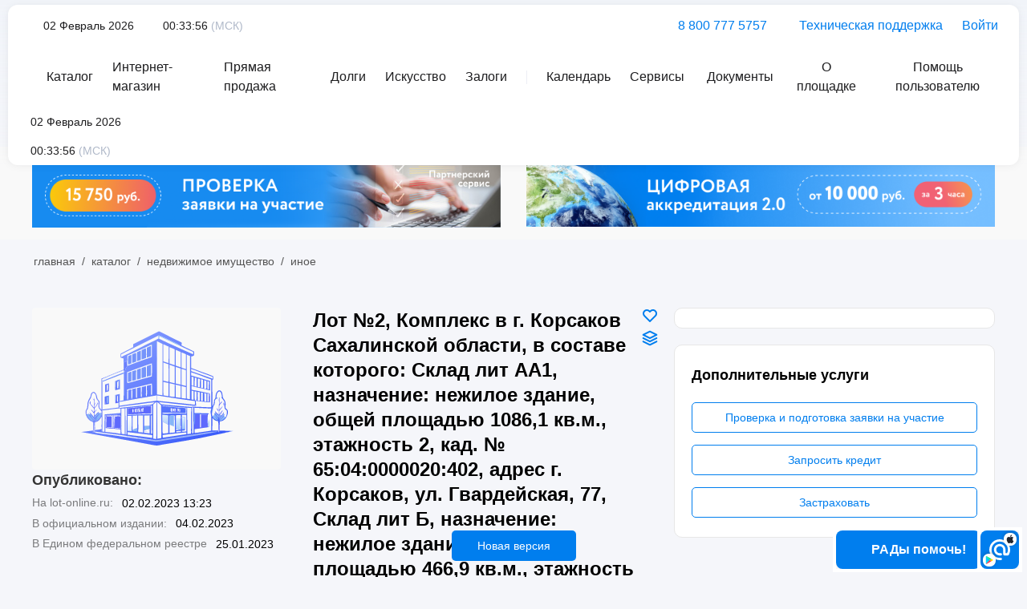

--- FILE ---
content_type: text/html; charset=utf-8
request_url: https://api1.lot-online.ru/index.php?dispatch=products.view&product_id=698993
body_size: 48103
content:

<!DOCTYPE html>
<html 
    lang="ru"
    dir="ltr"
    class=" products products-view product product-P product-id-698993  "
>
<head>
<title>Лот №2, Комплекс в г. Корсаков Сахалинской области, в составе которого: Склад лит АА1, назначение: нежилое здание, общей площадью 1086,1 кв.м., этажность 2, кад. № 65:04:0000020:402, адрес г. Корсаков, ул. Гвардейская, 77, Склад лит Б, назначение: нежилое</title>
<meta http-equiv="Content-Type" content="text/html; charset=utf-8" data-ca-mode="ultimate" />
<meta name="viewport" content="initial-scale=1.0, width=device-width" />
<meta name="description" content="Комплекс в г Корсаков Сахалинской области в составе которого Склад лит АА1 назначение нежилое здание общей площадью 1086 1 кв м этажность 2 кад № 65 04 0000020 402 адрес г Корсаков ул Гвардейская 77 Склад лит Б назначение нежилое здание общей площадью 466 9 кв м этажность 2 № 65 04 0000020 403 г Корсаков" />

<meta name="keywords" content="лот, объект, торги, продажа, аукцион, купить, имущество, прием заявок" />
<meta name="format-detection" content="telephone=no">

            <meta property="og:title" content="Лот №2, Комплекс в г. Корсаков Сахалинской области, в составе которого: Склад лит АА1, назначение: нежилое здание, общей площадью 1086,1 кв.м., этажность 2, кад. № 65:04:0000020:402, адрес г. Корсаков, ул. Гвардейская, 77, Склад лит Б, назначение: нежилое" />
            <meta property="og:url" content="https://api1.lot-online.ru/index.php?dispatch=products.view&amp;product_id=698993" />
            <meta property="og:image" content="https://api1.lot-online.ru/cdn/../images/rad_assets/104.svg?t=0&amp;i=41" />
            <meta property="og:image:width" content="200" />
            <meta property="og:image:height" content="200" />
            <meta property="og:site_name" content="Российский аукционный дом" />
            <meta property="og:type" content="product" />
    
                <link rel="icon" href="design/themes/rad_theme/media/images/addons/rad_design/favicon.svg" sizes="any" type="image/svg+xml">

    <link href="https://catalog.lot-online.ru/images/logos/1887/favicon_kogy-a2.ico" rel="shortcut icon" type="image/x-icon" />

<link rel="preload" href="design/themes/rad_theme_new/media/fonts/Circe-Regular.woff" as="font" crossorigin="anonymous" />
<link rel="preload" href="design/themes/rad_theme_new/media/fonts/Circe-Light.woff" as="font" crossorigin="anonymous" />
<link rel="preload" href="design/themes/rad_theme_new/media/fonts/Circe-Bold.woff" as="font" crossorigin="anonymous" />
<link rel="preload" href="design/themes/rad_theme_new/media/fonts/addons/rad_design/rad.ttf" as="font" crossorigin="anonymous" />
<link rel="preload" href="design/themes/rad_theme_new/media/fonts/alsrubl-arial-regular.woff" as="font" crossorigin="anonymous" />
<link rel="preload" href="design/themes/rad_theme_new/media/fonts/glyphs.woff" as="font" crossorigin="anonymous" /><link rel="preload" crossorigin="anonymous" as="font" href="https://api1.lot-online.ru/design/themes/rad_theme_new/media/fonts/Circe-Regular.woff" type="font/woff" />
<link type="text/css" rel="stylesheet" href="https://api1.lot-online.ru/images/var/cache/misc/assets/design/themes/rad_theme_new/css/standalone.76913f8de05767a95232219e8f8ca154.css?1769455644" />
</head>

<body>
            
        <div class="ty-tygh  " id="tygh_container">

        <div id="ajax_overlay" class="ty-ajax-overlay"></div>
<div id="ajax_loading_box" class="ty-ajax-loading-box"></div>
        <div class="cm-notification-container notification-container">
</div>
        <div class="ty-helper-container " id="tygh_main_container">
                                                 <div class="tygh-top-panel clearfix">
                    <div class="container-fluid  top-grid">
                                                
                                        
    
        </div>
    

    </div>

    <header class="tw-header">
        <div class="overlay"></div>
        <div class="tw-container">
            <div class="header__wrapper">
                            <div class="container-fluid  container-fluid-reset">
                                                
            <div class="row-fluid">                        <div class="span16  header__row" >
                                    <div class="header__logo-wrapper ">
                <a href="https://lot-online.ru/" class="header__logo"><img src="design/themes/rad_theme_new/media/images/theme_new/logo.svg" alt=""/></a>

                    </div><div class="header__menu font-sm ">
                <!-- Inline script moved to the bottom of the page -->

<div id="today" class="header__menu-item has-icon tw-icon-calendar header__date font-sm">
    02 Февраль 2026
</div>
<div id="serverTime" class="header__menu-item has-icon tw-icon-time header__timer">
    <div class="time font-sm">
        00:33:56
    </div>
    <span class="font-sm">(МСК)</span>
</div>

                    </div><div class="header__contacts font-m ">
                <a href="tel:88007775757" class="header__contacts-item tw-icon-phone has-icon">8 800 777 5757</a>
    <a href="https://api1.lot-online.ru/index.php?dispatch=rad_support_request.new" class="header__contacts-item tw-icon-support has-icon" aria-label="Техническая поддержка"
       title="Техническая поддержка">
        Техническая поддержка
    </a>

                    </div><a id="login_btn" href="https://api1.lot-online.ru/index.php?dispatch=rad_auth.login_form&amp;return_url=" class="cm-dialog-opener cm-dialog-auto-size header__contacts-item tw-icon-login has-icon" aria-label="Войти" title="Войти" data-ca-target-id="login_block_popup" data-ca-dialog-class="rad-login-popup">
        Войти
    </a>
    <div id="login_block_popup" class="hidden" title="Bход">
            </div>
                            </div>
        </div>                                        
            <div class="row-fluid">                        <div class="span16  header__row header__row--mobile" >
                                    <div class="catalog">
    <button class="catalog__close"><img src="design/themes/rad_theme_new/media/images/theme_new/close.svg" alt="">
    </button>
    <div class="catalog__header">
        <div class="catalog__title font-h3">Каталог лотов</div>
        <a href="https://api1.lot-online.ru/index.php?dispatch=categories.view&amp;category_id=9876" class="btn medium font-m"><span>Перейти </span>в
            каталог</a>
    </div>
    <div class="scroll-box simplebar-scrollable-y" data-simplebar data-simplebar-auto-hide>
        <div class="catalog__body">
            <div class="catalog__tabs" data-tabs>
                <div class="tabs__nav-wrapper" data-simplebar data-simplebar-auto-hide>
                                                            <div class="tabs__nav" role="tablist">
                                                                                                                    <button class="tabs__btn  active" role="tab"
                                        aria-selected="true"
                                        aria-controls="tab-1"
                                        id="tab-btn-1">
                                    Недвижимое имущество
                                </button>
                                                                                                                                                                                                                                                                                                                                                                                                                                                                                                                                                                                                                                                                                                                                                                                                                                                                                                                                                                                                                                                                                                                                                                                                                                                                                                                                                                                                                                                                                                                                                                                                                                                                                                                                                                                                                                                                                                                                                                                                                                                                                                                                <button class="tabs__btn " role="tab"
                                        aria-selected="false"
                                        aria-controls="tab-42"
                                        id="tab-btn-42">
                                    Движимое имущество
                                </button>
                                                                                                                                                                                                                                                                                                                                                                                                                                                                                                                                                                                                                                                                                                                                                                                                                                                                                                                                                                                                                                                                                                                                                                                                                                                                                                                                                                                                                                                                                                                                                                                                                                                                                                                                                                                                                                                                                                                                                                                                                        <button class="tabs__btn " role="tab"
                                        aria-selected="false"
                                        aria-controls="tab-71"
                                        id="tab-btn-71">
                                    Нематериальные и финансовые активы
                                </button>
                                                                                                                                                                                                                                                                                                                                                                                                                                                                                                                                                                                                                                                                                                                                                                                                                                                                                                                                                                                                                                                                                                                                                                                                                                                                                                                                                                                                                                                                                                                                                                                                                                                                                                                                                                                                        <button class="tabs__btn " role="tab"
                                        aria-selected="false"
                                        aria-controls="tab-124"
                                        id="tab-btn-124">
                                    Искусство
                                </button>
                                                                                                                                                                                                                                                                                                                                                                                                                                                                                                                                                                                                                                                                                                                                                                                                                                                                                                                                                                                                                                                                                                                                                                                                                                                                                                                                                                                                                                                                                                                                                                                                                                                                                                                                                                                    </div>
                </div>
                <div class="tabs__content">
                                                                                                                                                                                                                                                                                                                                                                                                                                                                                                                                                                                                                                                                                                                                                                                                                                                                                                                                                                                                                                                                                                                                                                                                                                                                                                                                                                                                                                                                                                                                                                                                                                                                                                                                                                                                                                                                                                                                                                                                                                                                                                                                                                                                                                                                                                                                                                                                                                                                                                                                                                                                                                                                                                                                                                                                                                                                                                                                                                                                                                                                                                                                                                                                                                                                                                                                                                                                                                                                                                                                                                                                                                                                                                                                                                                                                                                                                                                                                                                                                                                                                                                                                                                                                                                                                                                                                                                                                                                                                                                                                                                                                                                                                                                                                                                                                                                                                                                                                                                                                                                                                                                                                                                                                                                                                                                                                                                                                                                                                                                                                                                                                                                                                                                                                                                                                                                                                                                                                                                                                                                                                                                                                                                                                                                                                            <div class="tabs__pane  active" role="tabpanel"
                             id="tab-1" aria-labelledby="tab-btn-1">
                                                                                                                                                                                                                                    <div class="card">
                                        <div class="card__header">
                                            <div class="card__info">
                                                <a href="https://api1.lot-online.ru/index.php?dispatch=categories.view&amp;category_id=2&amp;utm_source=fromMain"
                                                   class="card__title">Земельные участки</a>
                                                                                                <div class="card__count font-sm">1581 лот</div>
                                            </div>
                                                                                            <div class="card__icon">
                                                    <img src="https://catalog.lot-online.ru/images/detailed/534/Земельные_участки.png"
                                                         alt="Земельные участки">
                                                </div>
                                                                                    </div>
                                        <ul class="card__list">
                                                                                            
                                                                                            
                                                                                                                                                                                                    <li>
                                                        <a href="https://api1.lot-online.ru/index.php?dispatch=categories.view&amp;category_id=9&amp;utm_source=fromMain"
                                                           class="has-icon-after tw-icon-chevron-right">Земли населенных пунктов
                                                                                                                        <span>(877)</span></a>
                                                    </li>
                                                
                                                                                                                                                                                                    <li>
                                                        <a href="https://api1.lot-online.ru/index.php?dispatch=categories.view&amp;category_id=10&amp;utm_source=fromMain"
                                                           class="has-icon-after tw-icon-chevron-right">Земли специального назначения
                                                                                                                        <span>(2)</span></a>
                                                    </li>
                                                
                                                                                                                                                                                                    <li>
                                                        <a href="https://api1.lot-online.ru/index.php?dispatch=categories.view&amp;category_id=11&amp;utm_source=fromMain"
                                                           class="has-icon-after tw-icon-chevron-right">Земли особо охраняемых территорий и объектов
                                                                                                                        <span>(0)</span></a>
                                                    </li>
                                                
                                                                                                                                                                                                    <li>
                                                        <a href="https://api1.lot-online.ru/index.php?dispatch=categories.view&amp;category_id=12&amp;utm_source=fromMain"
                                                           class="has-icon-after tw-icon-chevron-right">Земли с/х назначения
                                                                                                                        <span>(520)</span></a>
                                                    </li>
                                                
                                                                                                                                                                                                    <li>
                                                        <a href="https://api1.lot-online.ru/index.php?dispatch=categories.view&amp;category_id=16&amp;utm_source=fromMain"
                                                           class="has-icon-after tw-icon-chevron-right">Земельные участки (категория не установлена) 
                                                                                                                        <span>(86)</span></a>
                                                    </li>
                                                
                                                                                                                                                                                                    <li>
                                                        <a href="https://api1.lot-online.ru/index.php?dispatch=categories.view&amp;category_id=169&amp;utm_source=fromMain"
                                                           class="has-icon-after tw-icon-chevron-right">Земельный участок со зданием
                                                                                                                        <span>(90)</span></a>
                                                    </li>
                                                
                                                                                                                                                                                                    <li>
                                                        <a href="https://api1.lot-online.ru/index.php?dispatch=categories.view&amp;category_id=174&amp;utm_source=fromMain"
                                                           class="has-icon-after tw-icon-chevron-right">Несколько земельных участков
                                                                                                                        <span>(2)</span></a>
                                                    </li>
                                                
                                                                                            
                                                                                            
                                                                                            
                                                                                            
                                                                                            
                                                                                            
                                                                                            
                                                                                            
                                                                                            
                                                                                            
                                                                                            
                                                                                            
                                                                                            
                                                                                            
                                                                                            
                                                                                            
                                                                                            
                                                                                            
                                                                                            
                                                                                            
                                                                                            
                                                                                            
                                                                                            
                                                                                            
                                                                                            
                                                                                            
                                                                                            
                                                                                            
                                                                                            
                                                                                            
                                                                                            
                                                                                            
                                                                                            
                                                                                            
                                                                                            
                                                                                            
                                                                                            
                                                                                            
                                                                                            
                                                                                            
                                                                                            
                                                                                            
                                                                                            
                                                                                            
                                                                                            
                                                                                            
                                                                                            
                                                                                            
                                                                                            
                                                                                            
                                                                                            
                                                                                            
                                                                                            
                                                                                            
                                                                                            
                                                                                            
                                                                                            
                                                                                            
                                                                                            
                                                                                            
                                                                                            
                                                                                            
                                                                                            
                                                                                            
                                                                                            
                                                                                            
                                                                                            
                                                                                            
                                                                                            
                                                                                            
                                                                                            
                                                                                            
                                                                                            
                                                                                            
                                                                                            
                                                                                            
                                                                                            
                                                                                            
                                                                                            
                                                                                            
                                                                                            
                                                                                            
                                                                                            
                                                                                            
                                                                                            
                                                                                            
                                                                                            
                                                                                            
                                                                                            
                                                                                            
                                                                                            
                                                                                            
                                                                                            
                                                                                            
                                                                                            
                                                                                            
                                                                                            
                                                                                            
                                                                                            
                                                                                            
                                                                                            
                                                                                            
                                                                                            
                                                                                            
                                                                                            
                                                                                            
                                                                                            
                                                                                            
                                                                                            
                                                                                            
                                                                                            
                                                                                            
                                                                                            
                                                                                            
                                                                                            
                                                                                            
                                                                                            
                                                                                            
                                                                                            
                                                                                            
                                                                                            
                                                                                            
                                                                                            
                                                                                            
                                                                                            
                                                                                            
                                                                                    </ul>
                                    </div>
                                                                                                                                                                                                                                                                                                                                                                                                                                                                                                                                                                                                                                            <div class="card">
                                        <div class="card__header">
                                            <div class="card__info">
                                                <a href="https://api1.lot-online.ru/index.php?dispatch=categories.view&amp;category_id=17&amp;utm_source=fromMain"
                                                   class="card__title">Коммерческая недвижимость</a>
                                                                                                <div class="card__count font-sm">1042 лота</div>
                                            </div>
                                                                                            <div class="card__icon">
                                                    <img src="https://catalog.lot-online.ru/images/detailed/534/Коммерческая_недвижимость.png"
                                                         alt="Коммерческая недвижимость">
                                                </div>
                                                                                    </div>
                                        <ul class="card__list">
                                                                                            
                                                                                            
                                                                                            
                                                                                            
                                                                                            
                                                                                            
                                                                                            
                                                                                            
                                                                                            
                                                                                            
                                                                                                                                                                                                    <li>
                                                        <a href="https://api1.lot-online.ru/index.php?dispatch=categories.view&amp;category_id=40&amp;utm_source=fromMain"
                                                           class="has-icon-after tw-icon-chevron-right">Имущественные комплексы (земельные участки со зданиями)
                                                                                                                        <span>(137)</span></a>
                                                    </li>
                                                
                                                                                                                                                                                                    <li>
                                                        <a href="https://api1.lot-online.ru/index.php?dispatch=categories.view&amp;category_id=18&amp;utm_source=fromMain"
                                                           class="has-icon-after tw-icon-chevron-right">Офисные здания, БЦ
                                                                                                                        <span>(12)</span></a>
                                                    </li>
                                                
                                                                                                                                                                                                    <li>
                                                        <a href="https://api1.lot-online.ru/index.php?dispatch=categories.view&amp;category_id=19&amp;utm_source=fromMain"
                                                           class="has-icon-after tw-icon-chevron-right">Торговые здания, ТРЦ
                                                                                                                        <span>(2)</span></a>
                                                    </li>
                                                
                                                                                                                                                                                                    <li>
                                                        <a href="https://api1.lot-online.ru/index.php?dispatch=categories.view&amp;category_id=20&amp;utm_source=fromMain"
                                                           class="has-icon-after tw-icon-chevron-right">Гостиницы, пансионаты
                                                                                                                        <span>(5)</span></a>
                                                    </li>
                                                
                                                                                                                                                                                                    <li>
                                                        <a href="https://api1.lot-online.ru/index.php?dispatch=categories.view&amp;category_id=21&amp;utm_source=fromMain"
                                                           class="has-icon-after tw-icon-chevron-right">Объекты общепита: рестораны, кафе, столовые
                                                                                                                        <span>(1)</span></a>
                                                    </li>
                                                
                                                                                                                                                                                                    <li>
                                                        <a href="https://api1.lot-online.ru/index.php?dispatch=categories.view&amp;category_id=22&amp;utm_source=fromMain"
                                                           class="has-icon-after tw-icon-chevron-right">Здания
                                                                                                                        <span>(132)</span></a>
                                                    </li>
                                                
                                                                                                                                                                                                    <li>
                                                        <a href="https://api1.lot-online.ru/index.php?dispatch=categories.view&amp;category_id=23&amp;utm_source=fromMain"
                                                           class="has-icon-after tw-icon-chevron-right">Нежилые встроенные помещения
                                                                                                                        <span>(451)</span></a>
                                                    </li>
                                                
                                                                                                                                                                                                    <li>
                                                        <a href="https://api1.lot-online.ru/index.php?dispatch=categories.view&amp;category_id=24&amp;utm_source=fromMain"
                                                           class="has-icon-after tw-icon-chevron-right">Объекты стрит-ритейла
                                                                                                                        <span>(4)</span></a>
                                                    </li>
                                                
                                                                                                                                                                                                    <li>
                                                        <a href="https://api1.lot-online.ru/index.php?dispatch=categories.view&amp;category_id=25&amp;utm_source=fromMain"
                                                           class="has-icon-after tw-icon-chevron-right">Производственные объекты
                                                                                                                        <span>(10)</span></a>
                                                    </li>
                                                
                                                                                                                                                                                                    <li>
                                                        <a href="https://api1.lot-online.ru/index.php?dispatch=categories.view&amp;category_id=90&amp;utm_source=fromMain"
                                                           class="has-icon-after tw-icon-chevron-right">Складские помещения
                                                                                                                        <span>(5)</span></a>
                                                    </li>
                                                
                                                                                                                                                                                                    <li>
                                                        <a href="https://api1.lot-online.ru/index.php?dispatch=categories.view&amp;category_id=26&amp;utm_source=fromMain"
                                                           class="has-icon-after tw-icon-chevron-right">Паркинги, гаражи, машино-места
                                                                                                                        <span>(240)</span></a>
                                                    </li>
                                                
                                                                                                                                                                                                    <li>
                                                        <a href="https://api1.lot-online.ru/index.php?dispatch=categories.view&amp;category_id=27&amp;utm_source=fromMain"
                                                           class="has-icon-after tw-icon-chevron-right">Объекты спорта и ФОК
                                                                                                                        <span>(0)</span></a>
                                                    </li>
                                                
                                                                                                                                                                                                    <li>
                                                        <a href="https://api1.lot-online.ru/index.php?dispatch=categories.view&amp;category_id=28&amp;utm_source=fromMain"
                                                           class="has-icon-after tw-icon-chevron-right">АЗС
                                                                                                                        <span>(1)</span></a>
                                                    </li>
                                                
                                                                                                                                                                                                    <li>
                                                        <a href="https://api1.lot-online.ru/index.php?dispatch=categories.view&amp;category_id=29&amp;utm_source=fromMain"
                                                           class="has-icon-after tw-icon-chevron-right">Инженерная инфраструктура
                                                                                                                        <span>(7)</span></a>
                                                    </li>
                                                
                                                                                                                                                                                                    <li>
                                                        <a href="https://api1.lot-online.ru/index.php?dispatch=categories.view&amp;category_id=30&amp;utm_source=fromMain"
                                                           class="has-icon-after tw-icon-chevron-right">Карьеры, месторождения, недра
                                                                                                                        <span>(0)</span></a>
                                                    </li>
                                                
                                                                                                                                                                                                    <li>
                                                        <a href="https://api1.lot-online.ru/index.php?dispatch=categories.view&amp;category_id=31&amp;utm_source=fromMain"
                                                           class="has-icon-after tw-icon-chevron-right">Объекты незавершенного строительства
                                                                                                                        <span>(17)</span></a>
                                                    </li>
                                                
                                                                                                                                                                                                    <li>
                                                        <a href="https://api1.lot-online.ru/index.php?dispatch=categories.view&amp;category_id=32&amp;utm_source=fromMain"
                                                           class="has-icon-after tw-icon-chevron-right">Иная коммерческая недвижимость
                                                                                                                        <span>(12)</span></a>
                                                    </li>
                                                
                                                                                                                                                                                                    <li>
                                                        <a href="https://api1.lot-online.ru/index.php?dispatch=categories.view&amp;category_id=161&amp;utm_source=fromMain"
                                                           class="has-icon-after tw-icon-chevron-right">Нестационарные Торговые Объекты
                                                                                                                        <span>(1)</span></a>
                                                    </li>
                                                
                                                                                                                                                                                                    <li>
                                                        <a href="https://api1.lot-online.ru/index.php?dispatch=categories.view&amp;category_id=173&amp;utm_source=fromMain"
                                                           class="has-icon-after tw-icon-chevron-right">Несколько объектов недвижимости
                                                                                                                        <span>(4)</span></a>
                                                    </li>
                                                
                                                                                            
                                                                                            
                                                                                            
                                                                                            
                                                                                            
                                                                                            
                                                                                            
                                                                                            
                                                                                            
                                                                                            
                                                                                            
                                                                                            
                                                                                            
                                                                                            
                                                                                            
                                                                                            
                                                                                            
                                                                                            
                                                                                            
                                                                                            
                                                                                            
                                                                                            
                                                                                            
                                                                                            
                                                                                            
                                                                                            
                                                                                            
                                                                                            
                                                                                            
                                                                                            
                                                                                            
                                                                                            
                                                                                            
                                                                                            
                                                                                            
                                                                                            
                                                                                            
                                                                                            
                                                                                            
                                                                                            
                                                                                            
                                                                                            
                                                                                            
                                                                                            
                                                                                            
                                                                                            
                                                                                            
                                                                                            
                                                                                            
                                                                                            
                                                                                            
                                                                                            
                                                                                            
                                                                                            
                                                                                            
                                                                                            
                                                                                            
                                                                                            
                                                                                            
                                                                                            
                                                                                            
                                                                                            
                                                                                            
                                                                                            
                                                                                            
                                                                                            
                                                                                            
                                                                                            
                                                                                            
                                                                                            
                                                                                            
                                                                                            
                                                                                            
                                                                                            
                                                                                            
                                                                                            
                                                                                            
                                                                                            
                                                                                            
                                                                                            
                                                                                            
                                                                                            
                                                                                            
                                                                                            
                                                                                            
                                                                                            
                                                                                            
                                                                                            
                                                                                            
                                                                                            
                                                                                            
                                                                                            
                                                                                            
                                                                                            
                                                                                            
                                                                                            
                                                                                            
                                                                                            
                                                                                            
                                                                                            
                                                                                            
                                                                                            
                                                                                            
                                                                                            
                                                                                            
                                                                                            
                                                                                    </ul>
                                    </div>
                                                                                                                                                                                                                                                                                                                                                                                                                                                                                                                                                                                                                                                                                                                                                                                                                                                                                                                                                                                                                                                                                                                                                                                                                                                                                                                                                                                            <div class="card">
                                        <div class="card__header">
                                            <div class="card__info">
                                                <a href="https://api1.lot-online.ru/index.php?dispatch=categories.view&amp;category_id=33&amp;utm_source=fromMain"
                                                   class="card__title">Жилая недвижимость</a>
                                                                                                <div class="card__count font-sm">881 лот</div>
                                            </div>
                                                                                            <div class="card__icon">
                                                    <img src="https://catalog.lot-online.ru/images/detailed/534/Жилая_недвижимость.png"
                                                         alt="Жилая недвижимость">
                                                </div>
                                                                                    </div>
                                        <ul class="card__list">
                                                                                            
                                                                                            
                                                                                            
                                                                                            
                                                                                            
                                                                                            
                                                                                            
                                                                                            
                                                                                            
                                                                                            
                                                                                            
                                                                                            
                                                                                            
                                                                                            
                                                                                            
                                                                                            
                                                                                            
                                                                                            
                                                                                            
                                                                                            
                                                                                            
                                                                                            
                                                                                            
                                                                                            
                                                                                            
                                                                                            
                                                                                            
                                                                                            
                                                                                            
                                                                                            
                                                                                                                                                                                                    <li>
                                                        <a href="https://api1.lot-online.ru/index.php?dispatch=categories.view&amp;category_id=34&amp;utm_source=fromMain"
                                                           class="has-icon-after tw-icon-chevron-right">Квартиры
                                                                                                                        <span>(464)</span></a>
                                                    </li>
                                                
                                                                                                                                                                                                    <li>
                                                        <a href="https://api1.lot-online.ru/index.php?dispatch=categories.view&amp;category_id=35&amp;utm_source=fromMain"
                                                           class="has-icon-after tw-icon-chevron-right">Комнаты
                                                                                                                        <span>(37)</span></a>
                                                    </li>
                                                
                                                                                                                                                                                                    <li>
                                                        <a href="https://api1.lot-online.ru/index.php?dispatch=categories.view&amp;category_id=36&amp;utm_source=fromMain"
                                                           class="has-icon-after tw-icon-chevron-right">Апартаменты
                                                                                                                        <span>(9)</span></a>
                                                    </li>
                                                
                                                                                                                                                                                                    <li>
                                                        <a href="https://api1.lot-online.ru/index.php?dispatch=categories.view&amp;category_id=37&amp;utm_source=fromMain"
                                                           class="has-icon-after tw-icon-chevron-right">Таунхаусы
                                                                                                                        <span>(0)</span></a>
                                                    </li>
                                                
                                                                                                                                                                                                    <li>
                                                        <a href="https://api1.lot-online.ru/index.php?dispatch=categories.view&amp;category_id=38&amp;utm_source=fromMain"
                                                           class="has-icon-after tw-icon-chevron-right">Дома, коттеджи
                                                                                                                        <span>(273)</span></a>
                                                    </li>
                                                
                                                                                                                                                                                                    <li>
                                                        <a href="https://api1.lot-online.ru/index.php?dispatch=categories.view&amp;category_id=39&amp;utm_source=fromMain"
                                                           class="has-icon-after tw-icon-chevron-right">Дачи
                                                                                                                        <span>(6)</span></a>
                                                    </li>
                                                
                                                                                            
                                                                                            
                                                                                            
                                                                                            
                                                                                            
                                                                                            
                                                                                            
                                                                                            
                                                                                            
                                                                                            
                                                                                            
                                                                                            
                                                                                            
                                                                                            
                                                                                            
                                                                                            
                                                                                            
                                                                                            
                                                                                            
                                                                                            
                                                                                            
                                                                                            
                                                                                            
                                                                                            
                                                                                            
                                                                                            
                                                                                            
                                                                                            
                                                                                            
                                                                                            
                                                                                            
                                                                                            
                                                                                            
                                                                                            
                                                                                            
                                                                                            
                                                                                            
                                                                                            
                                                                                            
                                                                                            
                                                                                            
                                                                                            
                                                                                            
                                                                                            
                                                                                            
                                                                                            
                                                                                            
                                                                                            
                                                                                            
                                                                                            
                                                                                            
                                                                                            
                                                                                            
                                                                                            
                                                                                            
                                                                                            
                                                                                            
                                                                                            
                                                                                            
                                                                                            
                                                                                            
                                                                                            
                                                                                            
                                                                                            
                                                                                            
                                                                                            
                                                                                            
                                                                                            
                                                                                            
                                                                                            
                                                                                            
                                                                                            
                                                                                            
                                                                                            
                                                                                            
                                                                                            
                                                                                            
                                                                                            
                                                                                            
                                                                                            
                                                                                            
                                                                                            
                                                                                            
                                                                                            
                                                                                            
                                                                                            
                                                                                            
                                                                                            
                                                                                            
                                                                                            
                                                                                            
                                                                                            
                                                                                            
                                                                                            
                                                                                            
                                                                                            
                                                                                            
                                                                                            
                                                                                            
                                                                                    </ul>
                                    </div>
                                                                                                                                                                                                                                                                                                                                                                                                                                                                                                                                                                                <div class="card">
                                        <div class="card__header">
                                            <div class="card__info">
                                                <a href="https://api1.lot-online.ru/index.php?dispatch=categories.view&amp;category_id=41&amp;utm_source=fromMain"
                                                   class="card__title">Иное</a>
                                                                                                <div class="card__count font-sm">263 лота</div>
                                            </div>
                                                                                    </div>
                                        <ul class="card__list">
                                                                                            
                                                                                            
                                                                                            
                                                                                            
                                                                                            
                                                                                            
                                                                                            
                                                                                            
                                                                                            
                                                                                            
                                                                                            
                                                                                            
                                                                                            
                                                                                            
                                                                                            
                                                                                            
                                                                                            
                                                                                            
                                                                                            
                                                                                            
                                                                                            
                                                                                            
                                                                                            
                                                                                            
                                                                                            
                                                                                            
                                                                                            
                                                                                            
                                                                                            
                                                                                            
                                                                                            
                                                                                            
                                                                                            
                                                                                            
                                                                                            
                                                                                            
                                                                                            
                                                                                            
                                                                                            
                                                                                            
                                                                                            
                                                                                            
                                                                                            
                                                                                            
                                                                                            
                                                                                            
                                                                                            
                                                                                            
                                                                                            
                                                                                            
                                                                                            
                                                                                            
                                                                                            
                                                                                            
                                                                                            
                                                                                            
                                                                                            
                                                                                            
                                                                                            
                                                                                            
                                                                                            
                                                                                            
                                                                                            
                                                                                            
                                                                                            
                                                                                            
                                                                                            
                                                                                            
                                                                                            
                                                                                            
                                                                                            
                                                                                            
                                                                                            
                                                                                            
                                                                                            
                                                                                            
                                                                                            
                                                                                            
                                                                                            
                                                                                            
                                                                                            
                                                                                            
                                                                                            
                                                                                            
                                                                                            
                                                                                            
                                                                                            
                                                                                            
                                                                                            
                                                                                            
                                                                                            
                                                                                            
                                                                                            
                                                                                            
                                                                                            
                                                                                            
                                                                                            
                                                                                            
                                                                                            
                                                                                            
                                                                                            
                                                                                            
                                                                                            
                                                                                            
                                                                                            
                                                                                            
                                                                                            
                                                                                            
                                                                                            
                                                                                            
                                                                                            
                                                                                            
                                                                                            
                                                                                            
                                                                                            
                                                                                            
                                                                                            
                                                                                            
                                                                                            
                                                                                            
                                                                                            
                                                                                            
                                                                                            
                                                                                            
                                                                                            
                                                                                            
                                                                                            
                                                                                            
                                                                                            
                                                                                            
                                                                                            
                                                                                            
                                                                                            
                                                                                            
                                                                                            
                                                                                    </ul>
                                    </div>
                                                                                                                                                                                                                                                                                                                                                                                                                                                                                                                                                                                                                                                                                                                                                                                                                                                                                                                                                                                                                                                                                                                                                                                                                                                                                                                                                                                                                                                                                                                                                                                                                                                                                                                                                                                                                                                                                                                                                                                                                                                                                                                                                                                                                                                                                                                                                                                                                                                                                                                                                                                                                                                                                                                                                                                                                                                                                                                                                                                                                                                                                                                                                                                                                                                                                                                                                                                                                                                                                                                                                                                                                                                                                                                                                                                                                                                                                                                                                                                                                                                                                                                                                                                                                                                                                                                                                                                                                                                                                                                                                                                                                                                                                                                                                                                                                                                                                                                                                                                                                                                                                                                                                                                                                                                                                                                                                                                                                                                                                                                                                                                                                                                                                                                                                                                                                                                                                                                                                                                                                                                                                                                                                                                                            </div>
                                            <div class="tabs__pane " role="tabpanel"
                             id="tab-42" aria-labelledby="tab-btn-42">
                                                                                                                                                                                                                                                                                                                                                                                                                                                                                                                                                                                                                                                                                                                                                                                                                                                                                                                                                                                                                                                                                                                                                                                                                                                                                                                                                                                                                                                                                                                                                                                                                                                                                                                                                                                                                                                                                                                                                                                                                                                                                                                                                                                                                                                                                                                                                                                                                                                                                                                                                <div class="card">
                                        <div class="card__header">
                                            <div class="card__info">
                                                <a href="https://api1.lot-online.ru/index.php?dispatch=categories.view&amp;category_id=43&amp;utm_source=fromMain"
                                                   class="card__title">Транспорт</a>
                                                                                                <div class="card__count font-sm">1782 лота</div>
                                            </div>
                                                                                            <div class="card__icon">
                                                    <img src="https://catalog.lot-online.ru/images/detailed/534/Транспорт.png"
                                                         alt="Транспорт">
                                                </div>
                                                                                    </div>
                                        <ul class="card__list">
                                                                                            
                                                                                            
                                                                                            
                                                                                            
                                                                                            
                                                                                            
                                                                                            
                                                                                            
                                                                                            
                                                                                            
                                                                                            
                                                                                            
                                                                                            
                                                                                            
                                                                                            
                                                                                            
                                                                                            
                                                                                            
                                                                                            
                                                                                            
                                                                                            
                                                                                            
                                                                                            
                                                                                            
                                                                                            
                                                                                            
                                                                                            
                                                                                            
                                                                                            
                                                                                            
                                                                                            
                                                                                            
                                                                                            
                                                                                            
                                                                                            
                                                                                            
                                                                                            
                                                                                            
                                                                                            
                                                                                                                                                                                                    <li>
                                                        <a href="https://api1.lot-online.ru/index.php?dispatch=categories.view&amp;category_id=44&amp;utm_source=fromMain"
                                                           class="has-icon-after tw-icon-chevron-right">Легковые автомобили
                                                                                                                        <span>(1255)</span></a>
                                                    </li>
                                                
                                                                                                                                                                                                    <li>
                                                        <a href="https://api1.lot-online.ru/index.php?dispatch=categories.view&amp;category_id=45&amp;utm_source=fromMain"
                                                           class="has-icon-after tw-icon-chevron-right">Грузовой транспорт, автобусы, спецтехника
                                                                                                                        <span>(362)</span></a>
                                                    </li>
                                                
                                                                                                                                                                                                    <li>
                                                        <a href="https://api1.lot-online.ru/index.php?dispatch=categories.view&amp;category_id=48&amp;utm_source=fromMain"
                                                           class="has-icon-after tw-icon-chevron-right">Прицепы
                                                                                                                        <span>(51)</span></a>
                                                    </li>
                                                
                                                                                                                                                                                                    <li>
                                                        <a href="https://api1.lot-online.ru/index.php?dispatch=categories.view&amp;category_id=49&amp;utm_source=fromMain"
                                                           class="has-icon-after tw-icon-chevron-right">Водный транспорт
                                                                                                                        <span>(10)</span></a>
                                                    </li>
                                                
                                                                                                                                                                                                    <li>
                                                        <a href="https://api1.lot-online.ru/index.php?dispatch=categories.view&amp;category_id=50&amp;utm_source=fromMain"
                                                           class="has-icon-after tw-icon-chevron-right">Воздушный транспорт
                                                                                                                        <span>(1)</span></a>
                                                    </li>
                                                
                                                                                                                                                                                                    <li>
                                                        <a href="https://api1.lot-online.ru/index.php?dispatch=categories.view&amp;category_id=51&amp;utm_source=fromMain"
                                                           class="has-icon-after tw-icon-chevron-right">Ж.-д. транспорт и подвижной состав
                                                                                                                        <span>(8)</span></a>
                                                    </li>
                                                
                                                                                                                                                                                                    <li>
                                                        <a href="https://api1.lot-online.ru/index.php?dispatch=categories.view&amp;category_id=53&amp;utm_source=fromMain"
                                                           class="has-icon-after tw-icon-chevron-right">Иной транспорт
                                                                                                                        <span>(39)</span></a>
                                                    </li>
                                                
                                                                                                                                                                                                    <li>
                                                        <a href="https://api1.lot-online.ru/index.php?dispatch=categories.view&amp;category_id=165&amp;utm_source=fromMain"
                                                           class="has-icon-after tw-icon-chevron-right">Мототехника
                                                                                                                        <span>(11)</span></a>
                                                    </li>
                                                
                                                                                                                                                                                                    <li>
                                                        <a href="https://api1.lot-online.ru/index.php?dispatch=categories.view&amp;category_id=61&amp;utm_source=fromMain"
                                                           class="has-icon-after tw-icon-chevron-right">Автозапчасти и сопутствующие товары
                                                                                                                        <span>(2)</span></a>
                                                    </li>
                                                
                                                                                                                                                                                                    <li>
                                                        <a href="https://api1.lot-online.ru/index.php?dispatch=categories.view&amp;category_id=172&amp;utm_source=fromMain"
                                                           class="has-icon-after tw-icon-chevron-right">Несколько транспортных средств
                                                                                                                        <span>(2)</span></a>
                                                    </li>
                                                
                                                                                                                                                                                                    <li>
                                                        <a href="https://api1.lot-online.ru/index.php?dispatch=categories.view&amp;category_id=176&amp;utm_source=fromMain"
                                                           class="has-icon-after tw-icon-chevron-right">Годные остатки транспорта
                                                                                                                        <span>(0)</span></a>
                                                    </li>
                                                
                                                                                            
                                                                                            
                                                                                            
                                                                                            
                                                                                            
                                                                                            
                                                                                            
                                                                                            
                                                                                            
                                                                                            
                                                                                            
                                                                                            
                                                                                            
                                                                                            
                                                                                            
                                                                                            
                                                                                            
                                                                                            
                                                                                            
                                                                                            
                                                                                            
                                                                                            
                                                                                            
                                                                                            
                                                                                            
                                                                                            
                                                                                            
                                                                                            
                                                                                            
                                                                                            
                                                                                            
                                                                                            
                                                                                            
                                                                                            
                                                                                            
                                                                                            
                                                                                            
                                                                                            
                                                                                            
                                                                                            
                                                                                            
                                                                                            
                                                                                            
                                                                                            
                                                                                            
                                                                                            
                                                                                            
                                                                                            
                                                                                            
                                                                                            
                                                                                            
                                                                                            
                                                                                            
                                                                                            
                                                                                            
                                                                                            
                                                                                            
                                                                                            
                                                                                            
                                                                                            
                                                                                            
                                                                                            
                                                                                            
                                                                                            
                                                                                            
                                                                                            
                                                                                            
                                                                                            
                                                                                            
                                                                                            
                                                                                            
                                                                                            
                                                                                            
                                                                                            
                                                                                            
                                                                                            
                                                                                            
                                                                                            
                                                                                            
                                                                                            
                                                                                            
                                                                                            
                                                                                            
                                                                                            
                                                                                            
                                                                                    </ul>
                                    </div>
                                                                                                                                                                                                                                                                                                                                                                                                                                                                                                                                                                                                                                                                                                                                                                                                                                                                                            <div class="card">
                                        <div class="card__header">
                                            <div class="card__info">
                                                <a href="https://api1.lot-online.ru/index.php?dispatch=categories.view&amp;category_id=54&amp;utm_source=fromMain"
                                                   class="card__title">Оборудование</a>
                                                                                                <div class="card__count font-sm">1693 лота</div>
                                            </div>
                                                                                            <div class="card__icon">
                                                    <img src="https://catalog.lot-online.ru/images/detailed/534/Оборудование.png"
                                                         alt="Оборудование">
                                                </div>
                                                                                    </div>
                                        <ul class="card__list">
                                                                                            
                                                                                            
                                                                                            
                                                                                            
                                                                                            
                                                                                            
                                                                                            
                                                                                            
                                                                                            
                                                                                            
                                                                                            
                                                                                            
                                                                                            
                                                                                            
                                                                                            
                                                                                            
                                                                                            
                                                                                            
                                                                                            
                                                                                            
                                                                                            
                                                                                            
                                                                                            
                                                                                            
                                                                                            
                                                                                            
                                                                                            
                                                                                            
                                                                                            
                                                                                            
                                                                                            
                                                                                            
                                                                                            
                                                                                            
                                                                                            
                                                                                            
                                                                                            
                                                                                            
                                                                                            
                                                                                            
                                                                                            
                                                                                            
                                                                                            
                                                                                            
                                                                                            
                                                                                            
                                                                                            
                                                                                            
                                                                                            
                                                                                            
                                                                                            
                                                                                                                                                                                                    <li>
                                                        <a href="https://api1.lot-online.ru/index.php?dispatch=categories.view&amp;category_id=55&amp;utm_source=fromMain"
                                                           class="has-icon-after tw-icon-chevron-right">Банковское
                                                                                                                        <span>(37)</span></a>
                                                    </li>
                                                
                                                                                                                                                                                                    <li>
                                                        <a href="https://api1.lot-online.ru/index.php?dispatch=categories.view&amp;category_id=167&amp;utm_source=fromMain"
                                                           class="has-icon-after tw-icon-chevron-right">Оборудование связи и сетевое оборудование
                                                                                                                        <span>(64)</span></a>
                                                    </li>
                                                
                                                                                                                                                                                                    <li>
                                                        <a href="https://api1.lot-online.ru/index.php?dispatch=categories.view&amp;category_id=57&amp;utm_source=fromMain"
                                                           class="has-icon-after tw-icon-chevron-right">Производственное
                                                                                                                        <span>(101)</span></a>
                                                    </li>
                                                
                                                                                                                                                                                                    <li>
                                                        <a href="https://api1.lot-online.ru/index.php?dispatch=categories.view&amp;category_id=58&amp;utm_source=fromMain"
                                                           class="has-icon-after tw-icon-chevron-right">Иное оборудование
                                                                                                                        <span>(1424)</span></a>
                                                    </li>
                                                
                                                                                                                                                                                                    <li>
                                                        <a href="https://api1.lot-online.ru/index.php?dispatch=categories.view&amp;category_id=60&amp;utm_source=fromMain"
                                                           class="has-icon-after tw-icon-chevron-right">Бытовая и компьютерная техника, офисная оргтехника
                                                                                                                        <span>(24)</span></a>
                                                    </li>
                                                
                                                                                            
                                                                                            
                                                                                            
                                                                                            
                                                                                            
                                                                                            
                                                                                            
                                                                                            
                                                                                            
                                                                                            
                                                                                            
                                                                                            
                                                                                            
                                                                                            
                                                                                            
                                                                                            
                                                                                            
                                                                                            
                                                                                            
                                                                                            
                                                                                            
                                                                                            
                                                                                            
                                                                                            
                                                                                            
                                                                                            
                                                                                            
                                                                                            
                                                                                            
                                                                                            
                                                                                            
                                                                                            
                                                                                            
                                                                                            
                                                                                            
                                                                                            
                                                                                            
                                                                                            
                                                                                            
                                                                                            
                                                                                            
                                                                                            
                                                                                            
                                                                                            
                                                                                            
                                                                                            
                                                                                            
                                                                                            
                                                                                            
                                                                                            
                                                                                            
                                                                                            
                                                                                            
                                                                                            
                                                                                            
                                                                                            
                                                                                            
                                                                                            
                                                                                            
                                                                                            
                                                                                            
                                                                                            
                                                                                            
                                                                                            
                                                                                            
                                                                                            
                                                                                            
                                                                                            
                                                                                            
                                                                                            
                                                                                            
                                                                                            
                                                                                            
                                                                                            
                                                                                            
                                                                                            
                                                                                            
                                                                                            
                                                                                            
                                                                                    </ul>
                                    </div>
                                                                                                                                                                                                                                                                                                                                                                                                                                                                                                                    <div class="card">
                                        <div class="card__header">
                                            <div class="card__info">
                                                <a href="https://api1.lot-online.ru/index.php?dispatch=categories.view&amp;category_id=59&amp;utm_source=fromMain"
                                                   class="card__title">Прочее имущество</a>
                                                                                                <div class="card__count font-sm">287 лотов</div>
                                            </div>
                                                                                            <div class="card__icon">
                                                    <img src="https://catalog.lot-online.ru/images/detailed/534/Прочее_имущество.png"
                                                         alt="Прочее имущество">
                                                </div>
                                                                                    </div>
                                        <ul class="card__list">
                                                                                            
                                                                                            
                                                                                            
                                                                                            
                                                                                            
                                                                                            
                                                                                            
                                                                                            
                                                                                            
                                                                                            
                                                                                            
                                                                                            
                                                                                            
                                                                                            
                                                                                            
                                                                                            
                                                                                            
                                                                                            
                                                                                            
                                                                                            
                                                                                            
                                                                                            
                                                                                            
                                                                                            
                                                                                            
                                                                                            
                                                                                            
                                                                                            
                                                                                            
                                                                                            
                                                                                            
                                                                                            
                                                                                            
                                                                                            
                                                                                            
                                                                                            
                                                                                            
                                                                                            
                                                                                            
                                                                                            
                                                                                            
                                                                                            
                                                                                            
                                                                                            
                                                                                            
                                                                                            
                                                                                            
                                                                                            
                                                                                            
                                                                                            
                                                                                            
                                                                                            
                                                                                            
                                                                                            
                                                                                            
                                                                                            
                                                                                            
                                                                                                                                                                                                    <li>
                                                        <a href="https://api1.lot-online.ru/index.php?dispatch=categories.view&amp;category_id=64&amp;utm_source=fromMain"
                                                           class="has-icon-after tw-icon-chevron-right">Металлолом
                                                                                                                        <span>(9)</span></a>
                                                    </li>
                                                
                                                                                                                                                                                                    <li>
                                                        <a href="https://api1.lot-online.ru/index.php?dispatch=categories.view&amp;category_id=66&amp;utm_source=fromMain"
                                                           class="has-icon-after tw-icon-chevron-right">Вторичное сырье, отходы
                                                                                                                        <span>(0)</span></a>
                                                    </li>
                                                
                                                                                                                                                                                                    <li>
                                                        <a href="https://api1.lot-online.ru/index.php?dispatch=categories.view&amp;category_id=67&amp;utm_source=fromMain"
                                                           class="has-icon-after tw-icon-chevron-right">Тара, емкости, контейнеры
                                                                                                                        <span>(9)</span></a>
                                                    </li>
                                                
                                                                                                                                                                                                    <li>
                                                        <a href="https://api1.lot-online.ru/index.php?dispatch=categories.view&amp;category_id=70&amp;utm_source=fromMain"
                                                           class="has-icon-after tw-icon-chevron-right">Иное имущество
                                                                                                                        <span>(265)</span></a>
                                                    </li>
                                                
                                                                                                                                                                                                    <li>
                                                        <a href="https://api1.lot-online.ru/index.php?dispatch=categories.view&amp;category_id=171&amp;utm_source=fromMain"
                                                           class="has-icon-after tw-icon-chevron-right">Рыбная продукция
                                                                                                                        <span>(0)</span></a>
                                                    </li>
                                                
                                                                                            
                                                                                            
                                                                                            
                                                                                            
                                                                                                                                                                                                    <li>
                                                        <a href="https://api1.lot-online.ru/index.php?dispatch=categories.view&amp;category_id=175&amp;utm_source=fromMain"
                                                           class="has-icon-after tw-icon-chevron-right">Несколько объектов (категория &quot;Прочее&quot;)
                                                                                                                        <span>(0)</span></a>
                                                    </li>
                                                
                                                                                                                                                                                                    <li>
                                                        <a href="https://api1.lot-online.ru/index.php?dispatch=categories.view&amp;category_id=63&amp;utm_source=fromMain"
                                                           class="has-icon-after tw-icon-chevron-right">Мебель и предметы интерьера
                                                                                                                        <span>(3)</span></a>
                                                    </li>
                                                
                                                                                            
                                                                                            
                                                                                            
                                                                                            
                                                                                            
                                                                                            
                                                                                            
                                                                                            
                                                                                            
                                                                                            
                                                                                            
                                                                                            
                                                                                            
                                                                                            
                                                                                            
                                                                                            
                                                                                            
                                                                                            
                                                                                            
                                                                                            
                                                                                            
                                                                                            
                                                                                            
                                                                                            
                                                                                            
                                                                                            
                                                                                            
                                                                                            
                                                                                            
                                                                                            
                                                                                            
                                                                                            
                                                                                            
                                                                                            
                                                                                            
                                                                                            
                                                                                            
                                                                                            
                                                                                            
                                                                                            
                                                                                            
                                                                                            
                                                                                            
                                                                                            
                                                                                            
                                                                                            
                                                                                            
                                                                                            
                                                                                            
                                                                                            
                                                                                            
                                                                                            
                                                                                            
                                                                                            
                                                                                            
                                                                                            
                                                                                            
                                                                                            
                                                                                            
                                                                                            
                                                                                            
                                                                                            
                                                                                            
                                                                                            
                                                                                            
                                                                                            
                                                                                            
                                                                                    </ul>
                                    </div>
                                                                                                                                                                                                                                                                                                                                                                                                                                                                                                                                                                                                                                                                                                                                                                                                                                                                                            <div class="card">
                                        <div class="card__header">
                                            <div class="card__info">
                                                <a href="https://api1.lot-online.ru/index.php?dispatch=categories.view&amp;category_id=170&amp;utm_source=fromMain"
                                                   class="card__title">Коллекционные предметы и драгоценности</a>
                                                                                                <div class="card__count font-sm">107 лотов</div>
                                            </div>
                                                                                    </div>
                                        <ul class="card__list">
                                                                                            
                                                                                            
                                                                                            
                                                                                            
                                                                                            
                                                                                            
                                                                                            
                                                                                            
                                                                                            
                                                                                            
                                                                                            
                                                                                            
                                                                                            
                                                                                            
                                                                                            
                                                                                            
                                                                                            
                                                                                            
                                                                                            
                                                                                            
                                                                                            
                                                                                            
                                                                                            
                                                                                            
                                                                                            
                                                                                            
                                                                                            
                                                                                            
                                                                                            
                                                                                            
                                                                                            
                                                                                            
                                                                                            
                                                                                            
                                                                                            
                                                                                            
                                                                                            
                                                                                            
                                                                                            
                                                                                            
                                                                                            
                                                                                            
                                                                                            
                                                                                            
                                                                                            
                                                                                            
                                                                                            
                                                                                            
                                                                                            
                                                                                            
                                                                                            
                                                                                            
                                                                                            
                                                                                            
                                                                                            
                                                                                            
                                                                                            
                                                                                            
                                                                                            
                                                                                            
                                                                                            
                                                                                            
                                                                                            
                                                                                            
                                                                                            
                                                                                            
                                                                                            
                                                                                            
                                                                                            
                                                                                                                                                                                                    <li>
                                                        <a href="https://api1.lot-online.ru/index.php?dispatch=categories.view&amp;category_id=62&amp;utm_source=fromMain"
                                                           class="has-icon-after tw-icon-chevron-right">Монеты
                                                                                                                        <span>(107)</span></a>
                                                    </li>
                                                
                                                                                                                                                                                                    <li>
                                                        <a href="https://api1.lot-online.ru/index.php?dispatch=categories.view&amp;category_id=65&amp;utm_source=fromMain"
                                                           class="has-icon-after tw-icon-chevron-right">Произведения искусства
                                                                                                                        <span>(0)</span></a>
                                                    </li>
                                                
                                                                                                                                                                                                    <li>
                                                        <a href="https://api1.lot-online.ru/index.php?dispatch=categories.view&amp;category_id=69&amp;utm_source=fromMain"
                                                           class="has-icon-after tw-icon-chevron-right">Драгоценные металлы, драгоценные камни, ювелирные изделия
                                                                                                                        <span>(0)</span></a>
                                                    </li>
                                                
                                                                                            
                                                                                            
                                                                                            
                                                                                            
                                                                                            
                                                                                            
                                                                                            
                                                                                            
                                                                                            
                                                                                            
                                                                                            
                                                                                            
                                                                                            
                                                                                            
                                                                                            
                                                                                            
                                                                                            
                                                                                            
                                                                                            
                                                                                            
                                                                                            
                                                                                            
                                                                                            
                                                                                            
                                                                                            
                                                                                            
                                                                                            
                                                                                            
                                                                                            
                                                                                            
                                                                                            
                                                                                            
                                                                                            
                                                                                            
                                                                                            
                                                                                            
                                                                                            
                                                                                            
                                                                                            
                                                                                            
                                                                                            
                                                                                            
                                                                                            
                                                                                            
                                                                                            
                                                                                            
                                                                                            
                                                                                            
                                                                                            
                                                                                            
                                                                                            
                                                                                            
                                                                                            
                                                                                            
                                                                                            
                                                                                            
                                                                                            
                                                                                            
                                                                                            
                                                                                            
                                                                                            
                                                                                            
                                                                                            
                                                                                    </ul>
                                    </div>
                                                                                                                                                                                                                                                                                                                                                                                                                                                                                                                                                                                                                                                                                                                                                                                                                                                                                                                                                                                                                                                                                                                                                                                                                                                                                                                                                                                                                                                                                                                                                                                                                                                                                                                                                                                                                                                                                                                                                                                                                                                                                                                                                                                                                                                                                                                                                                                                                                                                                                                                                                                                                                                                                                                                                                                                                                                                                                                                                                                                                                                                                                                                                                                                                                                                                                                                                                                                                                                                                                                                                                                                                                                                                                                                                                                                                                                                                                                                                                                                                                                                                                                                                                                                            </div>
                                            <div class="tabs__pane " role="tabpanel"
                             id="tab-71" aria-labelledby="tab-btn-71">
                                                                                                                                                                                                                                                                                                                                                                                                                                                                                                                                                                                                                                                                                                                                                                                                                                                                                                                                                                                                                                                                                                                                                                                                                                                                                                                                                                                                                                                                                                                                                                                                                                                                                                                                                                                                                                                                                                                                                                                                                                                                                                                                                                                                                                                                                                                                                                                                                                                                                                                                                                                                                                                                                                                                                                                                                                                                                                                                                                                                                                                                                                                                                                                                                                                                                                                                                                                                                                                                                                                                                                                                                                                                                                                                                                                                                                                                                                                                                                                                                                                                                                                                                                                                                                                                                                                                                                                                                                                                                                                                                                                                                                                                                                                                    <div class="card">
                                        <div class="card__header">
                                            <div class="card__info">
                                                <a href="https://api1.lot-online.ru/index.php?dispatch=categories.view&amp;category_id=72&amp;utm_source=fromMain"
                                                   class="card__title">Цессии</a>
                                                                                                <div class="card__count font-sm">629 лотов</div>
                                            </div>
                                                                                            <div class="card__icon">
                                                    <img src="https://catalog.lot-online.ru/images/detailed/534/Цессии.png"
                                                         alt="Цессии">
                                                </div>
                                                                                    </div>
                                        <ul class="card__list">
                                                                                            
                                                                                            
                                                                                            
                                                                                            
                                                                                            
                                                                                            
                                                                                            
                                                                                            
                                                                                            
                                                                                            
                                                                                            
                                                                                            
                                                                                            
                                                                                            
                                                                                            
                                                                                            
                                                                                            
                                                                                            
                                                                                            
                                                                                            
                                                                                            
                                                                                            
                                                                                            
                                                                                            
                                                                                            
                                                                                            
                                                                                            
                                                                                            
                                                                                            
                                                                                            
                                                                                            
                                                                                            
                                                                                            
                                                                                            
                                                                                            
                                                                                            
                                                                                            
                                                                                            
                                                                                            
                                                                                            
                                                                                            
                                                                                            
                                                                                            
                                                                                            
                                                                                            
                                                                                            
                                                                                            
                                                                                            
                                                                                            
                                                                                            
                                                                                            
                                                                                            
                                                                                            
                                                                                            
                                                                                            
                                                                                            
                                                                                            
                                                                                            
                                                                                            
                                                                                            
                                                                                            
                                                                                            
                                                                                            
                                                                                            
                                                                                            
                                                                                            
                                                                                            
                                                                                            
                                                                                            
                                                                                            
                                                                                            
                                                                                            
                                                                                            
                                                                                            
                                                                                                                                                                                                    <li>
                                                        <a href="https://api1.lot-online.ru/index.php?dispatch=categories.view&amp;category_id=73&amp;utm_source=fromMain"
                                                           class="has-icon-after tw-icon-chevron-right">Права требования к физ. лицам
                                                                                                                        <span>(387)</span></a>
                                                    </li>
                                                
                                                                                                                                                                                                    <li>
                                                        <a href="https://api1.lot-online.ru/index.php?dispatch=categories.view&amp;category_id=91&amp;utm_source=fromMain"
                                                           class="has-icon-after tw-icon-chevron-right">Права требования к ИП
                                                                                                                        <span>(16)</span></a>
                                                    </li>
                                                
                                                                                                                                                                                                    <li>
                                                        <a href="https://api1.lot-online.ru/index.php?dispatch=categories.view&amp;category_id=74&amp;utm_source=fromMain"
                                                           class="has-icon-after tw-icon-chevron-right">Права требования к юр. лицам (займы)
                                                                                                                        <span>(134)</span></a>
                                                    </li>
                                                
                                                                                                                                                                                                    <li>
                                                        <a href="https://api1.lot-online.ru/index.php?dispatch=categories.view&amp;category_id=75&amp;utm_source=fromMain"
                                                           class="has-icon-after tw-icon-chevron-right">Права требования к юр. лицам (дебиторская задолженность)
                                                                                                                        <span>(87)</span></a>
                                                    </li>
                                                
                                                                                                                                                                                                    <li>
                                                        <a href="https://api1.lot-online.ru/index.php?dispatch=categories.view&amp;category_id=76&amp;utm_source=fromMain"
                                                           class="has-icon-after tw-icon-chevron-right">Права по инвестиционным договорам
                                                                                                                        <span>(0)</span></a>
                                                    </li>
                                                
                                                                                                                                                                                                    <li>
                                                        <a href="https://api1.lot-online.ru/index.php?dispatch=categories.view&amp;category_id=108&amp;utm_source=fromMain"
                                                           class="has-icon-after tw-icon-chevron-right">Иные цессии
                                                                                                                        <span>(5)</span></a>
                                                    </li>
                                                
                                                                                            
                                                                                            
                                                                                            
                                                                                            
                                                                                            
                                                                                            
                                                                                            
                                                                                            
                                                                                            
                                                                                            
                                                                                            
                                                                                            
                                                                                            
                                                                                            
                                                                                            
                                                                                            
                                                                                            
                                                                                            
                                                                                            
                                                                                            
                                                                                            
                                                                                            
                                                                                            
                                                                                            
                                                                                            
                                                                                            
                                                                                            
                                                                                            
                                                                                            
                                                                                            
                                                                                            
                                                                                            
                                                                                            
                                                                                            
                                                                                            
                                                                                            
                                                                                            
                                                                                            
                                                                                            
                                                                                            
                                                                                            
                                                                                            
                                                                                            
                                                                                            
                                                                                            
                                                                                            
                                                                                            
                                                                                            
                                                                                            
                                                                                            
                                                                                            
                                                                                            
                                                                                            
                                                                                            
                                                                                            
                                                                                    </ul>
                                    </div>
                                                                                                                                                                                                                                                                                                                                                                                                                                                                                                                                                                                <div class="card">
                                        <div class="card__header">
                                            <div class="card__info">
                                                <a href="https://api1.lot-online.ru/index.php?dispatch=categories.view&amp;category_id=87&amp;utm_source=fromMain"
                                                   class="card__title">Договоры, соглашения, права пользования</a>
                                                                                                <div class="card__count font-sm">43 лота</div>
                                            </div>
                                                                                            <div class="card__icon">
                                                    <img src="https://catalog.lot-online.ru/images/detailed/534/Договора.png"
                                                         alt="Договоры, соглашения, права пользования">
                                                </div>
                                                                                    </div>
                                        <ul class="card__list">
                                                                                            
                                                                                            
                                                                                            
                                                                                            
                                                                                            
                                                                                            
                                                                                            
                                                                                            
                                                                                            
                                                                                            
                                                                                            
                                                                                            
                                                                                            
                                                                                            
                                                                                            
                                                                                            
                                                                                            
                                                                                            
                                                                                            
                                                                                            
                                                                                            
                                                                                            
                                                                                            
                                                                                            
                                                                                            
                                                                                            
                                                                                            
                                                                                            
                                                                                            
                                                                                            
                                                                                            
                                                                                            
                                                                                            
                                                                                            
                                                                                            
                                                                                            
                                                                                            
                                                                                            
                                                                                            
                                                                                            
                                                                                            
                                                                                            
                                                                                            
                                                                                            
                                                                                            
                                                                                            
                                                                                            
                                                                                            
                                                                                            
                                                                                            
                                                                                            
                                                                                            
                                                                                            
                                                                                            
                                                                                            
                                                                                            
                                                                                            
                                                                                            
                                                                                            
                                                                                            
                                                                                            
                                                                                            
                                                                                            
                                                                                            
                                                                                            
                                                                                            
                                                                                            
                                                                                            
                                                                                            
                                                                                            
                                                                                            
                                                                                            
                                                                                            
                                                                                            
                                                                                            
                                                                                            
                                                                                            
                                                                                            
                                                                                            
                                                                                            
                                                                                            
                                                                                                                                                                                                    <li>
                                                        <a href="https://api1.lot-online.ru/index.php?dispatch=categories.view&amp;category_id=105&amp;utm_source=fromMain"
                                                           class="has-icon-after tw-icon-chevron-right">Водопользование
                                                                                                                        <span>(0)</span></a>
                                                    </li>
                                                
                                                                                                                                                                                                    <li>
                                                        <a href="https://api1.lot-online.ru/index.php?dispatch=categories.view&amp;category_id=106&amp;utm_source=fromMain"
                                                           class="has-icon-after tw-icon-chevron-right">Рыболовство и добыча водных биоресурсов
                                                                                                                        <span>(21)</span></a>
                                                    </li>
                                                
                                                                                            
                                                                                            
                                                                                            
                                                                                            
                                                                                                                                                                                                    <li>
                                                        <a href="https://api1.lot-online.ru/index.php?dispatch=categories.view&amp;category_id=109&amp;utm_source=fromMain"
                                                           class="has-icon-after tw-icon-chevron-right">Иные договоры
                                                                                                                        <span>(3)</span></a>
                                                    </li>
                                                
                                                                                                                                                                                                    <li>
                                                        <a href="https://api1.lot-online.ru/index.php?dispatch=categories.view&amp;category_id=158&amp;utm_source=fromMain"
                                                           class="has-icon-after tw-icon-chevron-right">Пользование участками недр
                                                                                                                        <span>(1)</span></a>
                                                    </li>
                                                
                                                                                                                                                                                                    <li>
                                                        <a href="https://api1.lot-online.ru/index.php?dispatch=categories.view&amp;category_id=177&amp;utm_source=fromMain"
                                                           class="has-icon-after tw-icon-chevron-right">Осуществление рекреационной деятельности в национальном парке
                                                                                                                        <span>(0)</span></a>
                                                    </li>
                                                
                                                                                                                                                                                                    <li>
                                                        <a href="https://api1.lot-online.ru/index.php?dispatch=categories.view&amp;category_id=162&amp;utm_source=fromMain"
                                                           class="has-icon-after tw-icon-chevron-right"> Государственно-частное партнерство и Концессии
                                                                                                                        <span>(0)</span></a>
                                                    </li>
                                                
                                                                                            
                                                                                            
                                                                                            
                                                                                            
                                                                                            
                                                                                            
                                                                                            
                                                                                            
                                                                                            
                                                                                            
                                                                                            
                                                                                            
                                                                                            
                                                                                            
                                                                                            
                                                                                            
                                                                                            
                                                                                            
                                                                                            
                                                                                            
                                                                                            
                                                                                            
                                                                                            
                                                                                            
                                                                                            
                                                                                            
                                                                                            
                                                                                            
                                                                                            
                                                                                            
                                                                                            
                                                                                            
                                                                                            
                                                                                            
                                                                                            
                                                                                            
                                                                                            
                                                                                            
                                                                                            
                                                                                            
                                                                                            
                                                                                            
                                                                                            
                                                                                            
                                                                                    </ul>
                                    </div>
                                                                                                                                                                                                                                                                                                                                                                                                                                                                                                                                                                                                                                                                                                                                                                                                                                                                                                                                                        <div class="card">
                                        <div class="card__header">
                                            <div class="card__info">
                                                <a href="https://api1.lot-online.ru/index.php?dispatch=categories.view&amp;category_id=78&amp;utm_source=fromMain"
                                                   class="card__title">Нематериальные активы</a>
                                                                                                <div class="card__count font-sm">2 лота</div>
                                            </div>
                                                                                            <div class="card__icon">
                                                    <img src="https://catalog.lot-online.ru/images/detailed/534/Нематериальные_активы.png"
                                                         alt="Нематериальные активы">
                                                </div>
                                                                                    </div>
                                        <ul class="card__list">
                                                                                            
                                                                                            
                                                                                            
                                                                                            
                                                                                            
                                                                                            
                                                                                            
                                                                                            
                                                                                            
                                                                                            
                                                                                            
                                                                                            
                                                                                            
                                                                                            
                                                                                            
                                                                                            
                                                                                            
                                                                                            
                                                                                            
                                                                                            
                                                                                            
                                                                                            
                                                                                            
                                                                                            
                                                                                            
                                                                                            
                                                                                            
                                                                                            
                                                                                            
                                                                                            
                                                                                            
                                                                                            
                                                                                            
                                                                                            
                                                                                            
                                                                                            
                                                                                            
                                                                                            
                                                                                            
                                                                                            
                                                                                            
                                                                                            
                                                                                            
                                                                                            
                                                                                            
                                                                                            
                                                                                            
                                                                                            
                                                                                            
                                                                                            
                                                                                            
                                                                                            
                                                                                            
                                                                                            
                                                                                            
                                                                                            
                                                                                            
                                                                                            
                                                                                            
                                                                                            
                                                                                            
                                                                                            
                                                                                            
                                                                                            
                                                                                            
                                                                                            
                                                                                            
                                                                                            
                                                                                            
                                                                                            
                                                                                            
                                                                                            
                                                                                            
                                                                                            
                                                                                            
                                                                                            
                                                                                            
                                                                                            
                                                                                            
                                                                                            
                                                                                            
                                                                                            
                                                                                            
                                                                                            
                                                                                            
                                                                                            
                                                                                            
                                                                                            
                                                                                            
                                                                                            
                                                                                            
                                                                                            
                                                                                            
                                                                                            
                                                                                                                                                                                                    <li>
                                                        <a href="https://api1.lot-online.ru/index.php?dispatch=categories.view&amp;category_id=79&amp;utm_source=fromMain"
                                                           class="has-icon-after tw-icon-chevron-right">Патенты
                                                                                                                        <span>(0)</span></a>
                                                    </li>
                                                
                                                                                                                                                                                                    <li>
                                                        <a href="https://api1.lot-online.ru/index.php?dispatch=categories.view&amp;category_id=80&amp;utm_source=fromMain"
                                                           class="has-icon-after tw-icon-chevron-right">Торговые знаки
                                                                                                                        <span>(2)</span></a>
                                                    </li>
                                                
                                                                                                                                                                                                    <li>
                                                        <a href="https://api1.lot-online.ru/index.php?dispatch=categories.view&amp;category_id=81&amp;utm_source=fromMain"
                                                           class="has-icon-after tw-icon-chevron-right">Иная интеллектуальная собственность
                                                                                                                        <span>(0)</span></a>
                                                    </li>
                                                
                                                                                            
                                                                                            
                                                                                            
                                                                                            
                                                                                            
                                                                                            
                                                                                            
                                                                                            
                                                                                            
                                                                                            
                                                                                            
                                                                                            
                                                                                            
                                                                                            
                                                                                            
                                                                                            
                                                                                            
                                                                                            
                                                                                            
                                                                                            
                                                                                            
                                                                                            
                                                                                            
                                                                                            
                                                                                            
                                                                                            
                                                                                            
                                                                                            
                                                                                            
                                                                                            
                                                                                            
                                                                                            
                                                                                            
                                                                                            
                                                                                            
                                                                                            
                                                                                            
                                                                                            
                                                                                    </ul>
                                    </div>
                                                                                                                                                                                                                                                                                                                                                                                            <div class="card">
                                        <div class="card__header">
                                            <div class="card__info">
                                                <a href="https://api1.lot-online.ru/index.php?dispatch=categories.view&amp;category_id=82&amp;utm_source=fromMain"
                                                   class="card__title">Ценные бумаги</a>
                                                                                                <div class="card__count font-sm">100 лотов</div>
                                            </div>
                                                                                            <div class="card__icon">
                                                    <img src="https://catalog.lot-online.ru/images/detailed/534/Ценные_бумаги.png"
                                                         alt="Ценные бумаги">
                                                </div>
                                                                                    </div>
                                        <ul class="card__list">
                                                                                            
                                                                                            
                                                                                            
                                                                                            
                                                                                            
                                                                                            
                                                                                            
                                                                                            
                                                                                            
                                                                                            
                                                                                            
                                                                                            
                                                                                            
                                                                                            
                                                                                            
                                                                                            
                                                                                            
                                                                                            
                                                                                            
                                                                                            
                                                                                            
                                                                                            
                                                                                            
                                                                                            
                                                                                            
                                                                                            
                                                                                            
                                                                                            
                                                                                            
                                                                                            
                                                                                            
                                                                                            
                                                                                            
                                                                                            
                                                                                            
                                                                                            
                                                                                            
                                                                                            
                                                                                            
                                                                                            
                                                                                            
                                                                                            
                                                                                            
                                                                                            
                                                                                            
                                                                                            
                                                                                            
                                                                                            
                                                                                            
                                                                                            
                                                                                            
                                                                                            
                                                                                            
                                                                                            
                                                                                            
                                                                                            
                                                                                            
                                                                                            
                                                                                            
                                                                                            
                                                                                            
                                                                                            
                                                                                            
                                                                                            
                                                                                            
                                                                                            
                                                                                            
                                                                                            
                                                                                            
                                                                                            
                                                                                            
                                                                                            
                                                                                            
                                                                                            
                                                                                            
                                                                                            
                                                                                            
                                                                                            
                                                                                            
                                                                                            
                                                                                            
                                                                                            
                                                                                            
                                                                                            
                                                                                            
                                                                                            
                                                                                            
                                                                                            
                                                                                            
                                                                                            
                                                                                            
                                                                                            
                                                                                            
                                                                                            
                                                                                            
                                                                                            
                                                                                            
                                                                                            
                                                                                                                                                                                                    <li>
                                                        <a href="https://api1.lot-online.ru/index.php?dispatch=categories.view&amp;category_id=83&amp;utm_source=fromMain"
                                                           class="has-icon-after tw-icon-chevron-right">Облигации
                                                                                                                        <span>(0)</span></a>
                                                    </li>
                                                
                                                                                                                                                                                                    <li>
                                                        <a href="https://api1.lot-online.ru/index.php?dispatch=categories.view&amp;category_id=84&amp;utm_source=fromMain"
                                                           class="has-icon-after tw-icon-chevron-right">Векселя
                                                                                                                        <span>(1)</span></a>
                                                    </li>
                                                
                                                                                                                                                                                                    <li>
                                                        <a href="https://api1.lot-online.ru/index.php?dispatch=categories.view&amp;category_id=85&amp;utm_source=fromMain"
                                                           class="has-icon-after tw-icon-chevron-right">Акции и доли предприятий
                                                                                                                        <span>(87)</span></a>
                                                    </li>
                                                
                                                                                                                                                                                                    <li>
                                                        <a href="https://api1.lot-online.ru/index.php?dispatch=categories.view&amp;category_id=92&amp;utm_source=fromMain"
                                                           class="has-icon-after tw-icon-chevron-right">Инвестиционные паи
                                                                                                                        <span>(3)</span></a>
                                                    </li>
                                                
                                                                                                                                                                                                    <li>
                                                        <a href="https://api1.lot-online.ru/index.php?dispatch=categories.view&amp;category_id=86&amp;utm_source=fromMain"
                                                           class="has-icon-after tw-icon-chevron-right">Иные ценные бумаги
                                                                                                                        <span>(4)</span></a>
                                                    </li>
                                                
                                                                                            
                                                                                            
                                                                                            
                                                                                            
                                                                                            
                                                                                            
                                                                                            
                                                                                            
                                                                                            
                                                                                            
                                                                                            
                                                                                            
                                                                                            
                                                                                            
                                                                                            
                                                                                            
                                                                                            
                                                                                            
                                                                                            
                                                                                            
                                                                                            
                                                                                            
                                                                                            
                                                                                            
                                                                                            
                                                                                            
                                                                                            
                                                                                            
                                                                                            
                                                                                            
                                                                                            
                                                                                            
                                                                                    </ul>
                                    </div>
                                                                                                                                                                                                                                                                                                                                                                                                                                                                                                                                                                                                                                                                                                                                                                                                                                                                                                                                                                                                                                                                                                                                                                                                                                                                                                                                                                                                                                                                                                                                                                                                                                                                                                                                                                                                                                                                                                                                                                                                                                                                                                                                                                                                                                                                                                                                                                                                </div>
                                            <div class="tabs__pane " role="tabpanel"
                             id="tab-124" aria-labelledby="tab-btn-124">
                                                                                                                                                                                                                                                                                                                                                                                                                                                                                                                                                                                                                                                                                                                                                                                                                                                                                                                                                                                                                                                                                                                                                                                                                                                                                                                                                                                                                                                                                                                                                                                                                                                                                                                                                                                                                                                                                                                                                                                                                                                                                                                                                                                                                                                                                                                                                                                                                                                                                                                                                                                                                                                                                                                                                                                                                                                                                                                                                                                                                                                                                                                                                                                                                                                                                                                                                                                                                                                                                                                                                                                                                                                                                                                                                                                                                                                                                                                                                                                                                                                                                                                                                                                                                                                                                                                                                                                                                                                                                                                                                                                                                                                                                                                                                                                                                                                                                                                                                                                                                                                                                                                                                                                                                                                                                                                                                                                                                                                                                                                                                                                                                                                                                                                                                                                                                                                                                                                                                                                                                                                                                                                                                                                                                                                                                                                                                                                                                                                                                                                                                                                                                                                                        <div class="card">
                                        <div class="card__header">
                                            <div class="card__info">
                                                <a href="https://api1.lot-online.ru/index.php?dispatch=categories.view&amp;category_id=125&amp;utm_source=fromMain"
                                                   class="card__title">Букинистика</a>
                                                                                                <div class="card__count font-sm">1354 лота</div>
                                            </div>
                                                                                            <div class="card__icon">
                                                    <img src="https://catalog.lot-online.ru/images/detailed/1888/Vector.png"
                                                         alt="Букинистика">
                                                </div>
                                                                                    </div>
                                        <ul class="card__list">
                                                                                            
                                                                                            
                                                                                            
                                                                                            
                                                                                            
                                                                                            
                                                                                            
                                                                                            
                                                                                            
                                                                                            
                                                                                            
                                                                                            
                                                                                            
                                                                                            
                                                                                            
                                                                                            
                                                                                            
                                                                                            
                                                                                            
                                                                                            
                                                                                            
                                                                                            
                                                                                            
                                                                                            
                                                                                            
                                                                                            
                                                                                            
                                                                                            
                                                                                            
                                                                                            
                                                                                            
                                                                                            
                                                                                            
                                                                                            
                                                                                            
                                                                                            
                                                                                            
                                                                                            
                                                                                            
                                                                                            
                                                                                            
                                                                                            
                                                                                            
                                                                                            
                                                                                            
                                                                                            
                                                                                            
                                                                                            
                                                                                            
                                                                                            
                                                                                            
                                                                                            
                                                                                            
                                                                                            
                                                                                            
                                                                                            
                                                                                            
                                                                                            
                                                                                            
                                                                                            
                                                                                            
                                                                                            
                                                                                            
                                                                                            
                                                                                            
                                                                                            
                                                                                            
                                                                                            
                                                                                            
                                                                                            
                                                                                            
                                                                                            
                                                                                            
                                                                                            
                                                                                            
                                                                                            
                                                                                            
                                                                                            
                                                                                            
                                                                                            
                                                                                            
                                                                                            
                                                                                            
                                                                                            
                                                                                            
                                                                                            
                                                                                            
                                                                                            
                                                                                            
                                                                                            
                                                                                            
                                                                                            
                                                                                            
                                                                                            
                                                                                            
                                                                                            
                                                                                            
                                                                                            
                                                                                            
                                                                                            
                                                                                            
                                                                                            
                                                                                            
                                                                                            
                                                                                            
                                                                                                                                                                                                    <li>
                                                        <a href="https://api1.lot-online.ru/index.php?dispatch=categories.view&amp;category_id=126&amp;utm_source=fromMain"
                                                           class="has-icon-after tw-icon-chevron-right">История
                                                                                                                        <span>(421)</span></a>
                                                    </li>
                                                
                                                                                                                                                                                                    <li>
                                                        <a href="https://api1.lot-online.ru/index.php?dispatch=categories.view&amp;category_id=127&amp;utm_source=fromMain"
                                                           class="has-icon-after tw-icon-chevron-right">Описание стран и городов, путевые заметки, путеводители
                                                                                                                        <span>(130)</span></a>
                                                    </li>
                                                
                                                                                                                                                                                                    <li>
                                                        <a href="https://api1.lot-online.ru/index.php?dispatch=categories.view&amp;category_id=128&amp;utm_source=fromMain"
                                                           class="has-icon-after tw-icon-chevron-right">Финансы, экономика, право и промышленность
                                                                                                                        <span>(78)</span></a>
                                                    </li>
                                                
                                                                                                                                                                                                    <li>
                                                        <a href="https://api1.lot-online.ru/index.php?dispatch=categories.view&amp;category_id=129&amp;utm_source=fromMain"
                                                           class="has-icon-after tw-icon-chevron-right">Искусство
                                                                                                                        <span>(109)</span></a>
                                                    </li>
                                                
                                                                                                                                                                                                    <li>
                                                        <a href="https://api1.lot-online.ru/index.php?dispatch=categories.view&amp;category_id=130&amp;utm_source=fromMain"
                                                           class="has-icon-after tw-icon-chevron-right">Художественная литература
                                                                                                                        <span>(220)</span></a>
                                                    </li>
                                                
                                                                                                                                                                                                    <li>
                                                        <a href="https://api1.lot-online.ru/index.php?dispatch=categories.view&amp;category_id=131&amp;utm_source=fromMain"
                                                           class="has-icon-after tw-icon-chevron-right">Детская литература
                                                                                                                        <span>(6)</span></a>
                                                    </li>
                                                
                                                                                                                                                                                                    <li>
                                                        <a href="https://api1.lot-online.ru/index.php?dispatch=categories.view&amp;category_id=132&amp;utm_source=fromMain"
                                                           class="has-icon-after tw-icon-chevron-right">Газеты и журналы
                                                                                                                        <span>(59)</span></a>
                                                    </li>
                                                
                                                                                                                                                                                                    <li>
                                                        <a href="https://api1.lot-online.ru/index.php?dispatch=categories.view&amp;category_id=133&amp;utm_source=fromMain"
                                                           class="has-icon-after tw-icon-chevron-right">Естествознание, медицина, психология
                                                                                                                        <span>(96)</span></a>
                                                    </li>
                                                
                                                                                                                                                                                                    <li>
                                                        <a href="https://api1.lot-online.ru/index.php?dispatch=categories.view&amp;category_id=134&amp;utm_source=fromMain"
                                                           class="has-icon-after tw-icon-chevron-right">Философия и религия
                                                                                                                        <span>(20)</span></a>
                                                    </li>
                                                
                                                                                                                                                                                                    <li>
                                                        <a href="https://api1.lot-online.ru/index.php?dispatch=categories.view&amp;category_id=135&amp;utm_source=fromMain"
                                                           class="has-icon-after tw-icon-chevron-right">Иудаика
                                                                                                                        <span>(2)</span></a>
                                                    </li>
                                                
                                                                                                                                                                                                    <li>
                                                        <a href="https://api1.lot-online.ru/index.php?dispatch=categories.view&amp;category_id=136&amp;utm_source=fromMain"
                                                           class="has-icon-after tw-icon-chevron-right">Автографы и документы
                                                                                                                        <span>(26)</span></a>
                                                    </li>
                                                
                                                                                                                                                                                                    <li>
                                                        <a href="https://api1.lot-online.ru/index.php?dispatch=categories.view&amp;category_id=137&amp;utm_source=fromMain"
                                                           class="has-icon-after tw-icon-chevron-right">Открытки и фотографии
                                                                                                                        <span>(88)</span></a>
                                                    </li>
                                                
                                                                                                                                                                                                    <li>
                                                        <a href="https://api1.lot-online.ru/index.php?dispatch=categories.view&amp;category_id=138&amp;utm_source=fromMain"
                                                           class="has-icon-after tw-icon-chevron-right">Географические карты и атласы, планы
                                                                                                                        <span>(83)</span></a>
                                                    </li>
                                                
                                                                                                                                                                                                    <li>
                                                        <a href="https://api1.lot-online.ru/index.php?dispatch=categories.view&amp;category_id=139&amp;utm_source=fromMain"
                                                           class="has-icon-after tw-icon-chevron-right">Другое
                                                                                                                        <span>(16)</span></a>
                                                    </li>
                                                
                                                                                            
                                                                                            
                                                                                            
                                                                                            
                                                                                            
                                                                                            
                                                                                            
                                                                                            
                                                                                            
                                                                                            
                                                                                            
                                                                                            
                                                                                            
                                                                                            
                                                                                            
                                                                                            
                                                                                    </ul>
                                    </div>
                                                                                                                                                                                                                                                                                                                                                                                                                                                                                                                                                                                                                                                                                                                                                                                                                                                                                                                                                                                                                                                                                <div class="card">
                                        <div class="card__header">
                                            <div class="card__info">
                                                <a href="https://api1.lot-online.ru/index.php?dispatch=categories.view&amp;category_id=140&amp;utm_source=fromMain"
                                                   class="card__title">Графика</a>
                                                                                                <div class="card__count font-sm">177 лотов</div>
                                            </div>
                                                                                            <div class="card__icon">
                                                    <img src="https://catalog.lot-online.ru/images/detailed/1888/Vector__1_.png"
                                                         alt="Графика">
                                                </div>
                                                                                    </div>
                                        <ul class="card__list">
                                                                                            
                                                                                            
                                                                                            
                                                                                            
                                                                                            
                                                                                            
                                                                                            
                                                                                            
                                                                                            
                                                                                            
                                                                                            
                                                                                            
                                                                                            
                                                                                            
                                                                                            
                                                                                            
                                                                                            
                                                                                            
                                                                                            
                                                                                            
                                                                                            
                                                                                            
                                                                                            
                                                                                            
                                                                                            
                                                                                            
                                                                                            
                                                                                            
                                                                                            
                                                                                            
                                                                                            
                                                                                            
                                                                                            
                                                                                            
                                                                                            
                                                                                            
                                                                                            
                                                                                            
                                                                                            
                                                                                            
                                                                                            
                                                                                            
                                                                                            
                                                                                            
                                                                                            
                                                                                            
                                                                                            
                                                                                            
                                                                                            
                                                                                            
                                                                                            
                                                                                            
                                                                                            
                                                                                            
                                                                                            
                                                                                            
                                                                                            
                                                                                            
                                                                                            
                                                                                            
                                                                                            
                                                                                            
                                                                                            
                                                                                            
                                                                                            
                                                                                            
                                                                                            
                                                                                            
                                                                                            
                                                                                            
                                                                                            
                                                                                            
                                                                                            
                                                                                            
                                                                                            
                                                                                            
                                                                                            
                                                                                            
                                                                                            
                                                                                            
                                                                                            
                                                                                            
                                                                                            
                                                                                            
                                                                                            
                                                                                            
                                                                                            
                                                                                            
                                                                                            
                                                                                            
                                                                                            
                                                                                            
                                                                                            
                                                                                            
                                                                                            
                                                                                            
                                                                                            
                                                                                            
                                                                                            
                                                                                            
                                                                                            
                                                                                            
                                                                                            
                                                                                            
                                                                                            
                                                                                            
                                                                                            
                                                                                            
                                                                                            
                                                                                            
                                                                                            
                                                                                            
                                                                                            
                                                                                            
                                                                                            
                                                                                            
                                                                                            
                                                                                            
                                                                                            
                                                                                            
                                                                                                                                                                                                    <li>
                                                        <a href="https://api1.lot-online.ru/index.php?dispatch=categories.view&amp;category_id=141&amp;utm_source=fromMain"
                                                           class="has-icon-after tw-icon-chevron-right">Авторская
                                                                                                                        <span>(52)</span></a>
                                                    </li>
                                                
                                                                                                                                                                                                    <li>
                                                        <a href="https://api1.lot-online.ru/index.php?dispatch=categories.view&amp;category_id=142&amp;utm_source=fromMain"
                                                           class="has-icon-after tw-icon-chevron-right">Тиражная
                                                                                                                        <span>(125)</span></a>
                                                    </li>
                                                
                                                                                            
                                                                                            
                                                                                            
                                                                                            
                                                                                            
                                                                                            
                                                                                            
                                                                                            
                                                                                            
                                                                                            
                                                                                            
                                                                                            
                                                                                            
                                                                                    </ul>
                                    </div>
                                                                                                                                                                                                                                                                                                                                <div class="card">
                                        <div class="card__header">
                                            <div class="card__info">
                                                <a href="https://api1.lot-online.ru/index.php?dispatch=categories.view&amp;category_id=143&amp;utm_source=fromMain"
                                                   class="card__title">Живопись</a>
                                                                                                <div class="card__count font-sm">42 лота</div>
                                            </div>
                                                                                            <div class="card__icon">
                                                    <img src="https://catalog.lot-online.ru/images/detailed/1888/Vector__2_.png"
                                                         alt="Живопись">
                                                </div>
                                                                                    </div>
                                        <ul class="card__list">
                                                                                            
                                                                                            
                                                                                            
                                                                                            
                                                                                            
                                                                                            
                                                                                            
                                                                                            
                                                                                            
                                                                                            
                                                                                            
                                                                                            
                                                                                            
                                                                                            
                                                                                            
                                                                                            
                                                                                            
                                                                                            
                                                                                            
                                                                                            
                                                                                            
                                                                                            
                                                                                            
                                                                                            
                                                                                            
                                                                                            
                                                                                            
                                                                                            
                                                                                            
                                                                                            
                                                                                            
                                                                                            
                                                                                            
                                                                                            
                                                                                            
                                                                                            
                                                                                            
                                                                                            
                                                                                            
                                                                                            
                                                                                            
                                                                                            
                                                                                            
                                                                                            
                                                                                            
                                                                                            
                                                                                            
                                                                                            
                                                                                            
                                                                                            
                                                                                            
                                                                                            
                                                                                            
                                                                                            
                                                                                            
                                                                                            
                                                                                            
                                                                                            
                                                                                            
                                                                                            
                                                                                            
                                                                                            
                                                                                            
                                                                                            
                                                                                            
                                                                                            
                                                                                            
                                                                                            
                                                                                            
                                                                                            
                                                                                            
                                                                                            
                                                                                            
                                                                                            
                                                                                            
                                                                                            
                                                                                            
                                                                                            
                                                                                            
                                                                                            
                                                                                            
                                                                                            
                                                                                            
                                                                                            
                                                                                            
                                                                                            
                                                                                            
                                                                                            
                                                                                            
                                                                                            
                                                                                            
                                                                                            
                                                                                            
                                                                                            
                                                                                            
                                                                                            
                                                                                            
                                                                                            
                                                                                            
                                                                                            
                                                                                            
                                                                                            
                                                                                            
                                                                                            
                                                                                            
                                                                                            
                                                                                            
                                                                                            
                                                                                            
                                                                                            
                                                                                            
                                                                                            
                                                                                            
                                                                                            
                                                                                            
                                                                                            
                                                                                            
                                                                                            
                                                                                            
                                                                                            
                                                                                            
                                                                                            
                                                                                            
                                                                                                                                                                                                    <li>
                                                        <a href="https://api1.lot-online.ru/index.php?dispatch=categories.view&amp;category_id=144&amp;utm_source=fromMain"
                                                           class="has-icon-after tw-icon-chevron-right">Европейская
                                                                                                                        <span>(3)</span></a>
                                                    </li>
                                                
                                                                                                                                                                                                    <li>
                                                        <a href="https://api1.lot-online.ru/index.php?dispatch=categories.view&amp;category_id=145&amp;utm_source=fromMain"
                                                           class="has-icon-after tw-icon-chevron-right">Русская
                                                                                                                        <span>(39)</span></a>
                                                    </li>
                                                
                                                                                                                                                                                                    <li>
                                                        <a href="https://api1.lot-online.ru/index.php?dispatch=categories.view&amp;category_id=146&amp;utm_source=fromMain"
                                                           class="has-icon-after tw-icon-chevron-right">Прочее
                                                                                                                        <span>(0)</span></a>
                                                    </li>
                                                
                                                                                            
                                                                                            
                                                                                            
                                                                                            
                                                                                            
                                                                                            
                                                                                            
                                                                                            
                                                                                            
                                                                                    </ul>
                                    </div>
                                                                                                                                                                                                                                                                                                                                                                                            <div class="card">
                                        <div class="card__header">
                                            <div class="card__info">
                                                <a href="https://api1.lot-online.ru/index.php?dispatch=categories.view&amp;category_id=147&amp;utm_source=fromMain"
                                                   class="card__title">Декоративно-прикладное искусство</a>
                                                                                                <div class="card__count font-sm">74 лота</div>
                                            </div>
                                                                                            <div class="card__icon">
                                                    <img src="https://catalog.lot-online.ru/images/detailed/1888/Vector__3_.png"
                                                         alt="Декоративно-прикладное искусство">
                                                </div>
                                                                                    </div>
                                        <ul class="card__list">
                                                                                            
                                                                                            
                                                                                            
                                                                                            
                                                                                            
                                                                                            
                                                                                            
                                                                                            
                                                                                            
                                                                                            
                                                                                            
                                                                                            
                                                                                            
                                                                                            
                                                                                            
                                                                                            
                                                                                            
                                                                                            
                                                                                            
                                                                                            
                                                                                            
                                                                                            
                                                                                            
                                                                                            
                                                                                            
                                                                                            
                                                                                            
                                                                                            
                                                                                            
                                                                                            
                                                                                            
                                                                                            
                                                                                            
                                                                                            
                                                                                            
                                                                                            
                                                                                            
                                                                                            
                                                                                            
                                                                                            
                                                                                            
                                                                                            
                                                                                            
                                                                                            
                                                                                            
                                                                                            
                                                                                            
                                                                                            
                                                                                            
                                                                                            
                                                                                            
                                                                                            
                                                                                            
                                                                                            
                                                                                            
                                                                                            
                                                                                            
                                                                                            
                                                                                            
                                                                                            
                                                                                            
                                                                                            
                                                                                            
                                                                                            
                                                                                            
                                                                                            
                                                                                            
                                                                                            
                                                                                            
                                                                                            
                                                                                            
                                                                                            
                                                                                            
                                                                                            
                                                                                            
                                                                                            
                                                                                            
                                                                                            
                                                                                            
                                                                                            
                                                                                            
                                                                                            
                                                                                            
                                                                                            
                                                                                            
                                                                                            
                                                                                            
                                                                                            
                                                                                            
                                                                                            
                                                                                            
                                                                                            
                                                                                            
                                                                                            
                                                                                            
                                                                                            
                                                                                            
                                                                                            
                                                                                            
                                                                                            
                                                                                            
                                                                                            
                                                                                            
                                                                                            
                                                                                            
                                                                                            
                                                                                            
                                                                                            
                                                                                            
                                                                                            
                                                                                            
                                                                                            
                                                                                            
                                                                                            
                                                                                            
                                                                                            
                                                                                            
                                                                                            
                                                                                            
                                                                                            
                                                                                            
                                                                                            
                                                                                            
                                                                                            
                                                                                            
                                                                                            
                                                                                            
                                                                                                                                                                                                    <li>
                                                        <a href="https://api1.lot-online.ru/index.php?dispatch=categories.view&amp;category_id=148&amp;utm_source=fromMain"
                                                           class="has-icon-after tw-icon-chevron-right">Серебро и серебрение
                                                                                                                        <span>(18)</span></a>
                                                    </li>
                                                
                                                                                                                                                                                                    <li>
                                                        <a href="https://api1.lot-online.ru/index.php?dispatch=categories.view&amp;category_id=149&amp;utm_source=fromMain"
                                                           class="has-icon-after tw-icon-chevron-right">Бронза и другие металлы
                                                                                                                        <span>(5)</span></a>
                                                    </li>
                                                
                                                                                                                                                                                                    <li>
                                                        <a href="https://api1.lot-online.ru/index.php?dispatch=categories.view&amp;category_id=150&amp;utm_source=fromMain"
                                                           class="has-icon-after tw-icon-chevron-right">Фарфор и керамика
                                                                                                                        <span>(29)</span></a>
                                                    </li>
                                                
                                                                                                                                                                                                    <li>
                                                        <a href="https://api1.lot-online.ru/index.php?dispatch=categories.view&amp;category_id=151&amp;utm_source=fromMain"
                                                           class="has-icon-after tw-icon-chevron-right">Стекло и хрусталь
                                                                                                                        <span>(3)</span></a>
                                                    </li>
                                                
                                                                                                                                                                                                    <li>
                                                        <a href="https://api1.lot-online.ru/index.php?dispatch=categories.view&amp;category_id=152&amp;utm_source=fromMain"
                                                           class="has-icon-after tw-icon-chevron-right">Мебель и предметы интерьера
                                                                                                                        <span>(0)</span></a>
                                                    </li>
                                                
                                                                                                                                                                                                    <li>
                                                        <a href="https://api1.lot-online.ru/index.php?dispatch=categories.view&amp;category_id=157&amp;utm_source=fromMain"
                                                           class="has-icon-after tw-icon-chevron-right">Другое
                                                                                                                        <span>(19)</span></a>
                                                    </li>
                                                
                                                                                            
                                                                                            
                                                                                    </ul>
                                    </div>
                                                                                                                                                                                                                                                                                                                                                                                                                                                                                                                                                                                <div class="card">
                                        <div class="card__header">
                                            <div class="card__info">
                                                <a href="https://api1.lot-online.ru/index.php?dispatch=categories.view&amp;category_id=153&amp;utm_source=fromMain"
                                                   class="card__title">Иконы</a>
                                                                                                <div class="card__count font-sm">10 лотов</div>
                                            </div>
                                                                                            <div class="card__icon">
                                                    <img src="https://catalog.lot-online.ru/images/detailed/1888/Vector__4_.png"
                                                         alt="Иконы">
                                                </div>
                                                                                    </div>
                                        <ul class="card__list">
                                                                                            
                                                                                            
                                                                                            
                                                                                            
                                                                                            
                                                                                            
                                                                                            
                                                                                            
                                                                                            
                                                                                            
                                                                                            
                                                                                            
                                                                                            
                                                                                            
                                                                                            
                                                                                            
                                                                                            
                                                                                            
                                                                                            
                                                                                            
                                                                                            
                                                                                            
                                                                                            
                                                                                            
                                                                                            
                                                                                            
                                                                                            
                                                                                            
                                                                                            
                                                                                            
                                                                                            
                                                                                            
                                                                                            
                                                                                            
                                                                                            
                                                                                            
                                                                                            
                                                                                            
                                                                                            
                                                                                            
                                                                                            
                                                                                            
                                                                                            
                                                                                            
                                                                                            
                                                                                            
                                                                                            
                                                                                            
                                                                                            
                                                                                            
                                                                                            
                                                                                            
                                                                                            
                                                                                            
                                                                                            
                                                                                            
                                                                                            
                                                                                            
                                                                                            
                                                                                            
                                                                                            
                                                                                            
                                                                                            
                                                                                            
                                                                                            
                                                                                            
                                                                                            
                                                                                            
                                                                                            
                                                                                            
                                                                                            
                                                                                            
                                                                                            
                                                                                            
                                                                                            
                                                                                            
                                                                                            
                                                                                            
                                                                                            
                                                                                            
                                                                                            
                                                                                            
                                                                                            
                                                                                            
                                                                                            
                                                                                            
                                                                                            
                                                                                            
                                                                                            
                                                                                            
                                                                                            
                                                                                            
                                                                                            
                                                                                            
                                                                                            
                                                                                            
                                                                                            
                                                                                            
                                                                                            
                                                                                            
                                                                                            
                                                                                            
                                                                                            
                                                                                            
                                                                                            
                                                                                            
                                                                                            
                                                                                            
                                                                                            
                                                                                            
                                                                                            
                                                                                            
                                                                                            
                                                                                            
                                                                                            
                                                                                            
                                                                                            
                                                                                            
                                                                                            
                                                                                            
                                                                                            
                                                                                            
                                                                                            
                                                                                            
                                                                                            
                                                                                            
                                                                                            
                                                                                            
                                                                                            
                                                                                            
                                                                                            
                                                                                            
                                                                                            
                                                                                            
                                                                                            
                                                                                    </ul>
                                    </div>
                                                                                                                                                                                                        <div class="card">
                                        <div class="card__header">
                                            <div class="card__info">
                                                <a href="https://api1.lot-online.ru/index.php?dispatch=categories.view&amp;category_id=154&amp;utm_source=fromMain"
                                                   class="card__title">Ювелирные изделия</a>
                                                                                                <div class="card__count font-sm">1 лот</div>
                                            </div>
                                                                                            <div class="card__icon">
                                                    <img src="https://catalog.lot-online.ru/images/detailed/1888/Vector__5_.png"
                                                         alt="Ювелирные изделия">
                                                </div>
                                                                                    </div>
                                        <ul class="card__list">
                                                                                            
                                                                                            
                                                                                            
                                                                                            
                                                                                            
                                                                                            
                                                                                            
                                                                                            
                                                                                            
                                                                                            
                                                                                            
                                                                                            
                                                                                            
                                                                                            
                                                                                            
                                                                                            
                                                                                            
                                                                                            
                                                                                            
                                                                                            
                                                                                            
                                                                                            
                                                                                            
                                                                                            
                                                                                            
                                                                                            
                                                                                            
                                                                                            
                                                                                            
                                                                                            
                                                                                            
                                                                                            
                                                                                            
                                                                                            
                                                                                            
                                                                                            
                                                                                            
                                                                                            
                                                                                            
                                                                                            
                                                                                            
                                                                                            
                                                                                            
                                                                                            
                                                                                            
                                                                                            
                                                                                            
                                                                                            
                                                                                            
                                                                                            
                                                                                            
                                                                                            
                                                                                            
                                                                                            
                                                                                            
                                                                                            
                                                                                            
                                                                                            
                                                                                            
                                                                                            
                                                                                            
                                                                                            
                                                                                            
                                                                                            
                                                                                            
                                                                                            
                                                                                            
                                                                                            
                                                                                            
                                                                                            
                                                                                            
                                                                                            
                                                                                            
                                                                                            
                                                                                            
                                                                                            
                                                                                            
                                                                                            
                                                                                            
                                                                                            
                                                                                            
                                                                                            
                                                                                            
                                                                                            
                                                                                            
                                                                                            
                                                                                            
                                                                                            
                                                                                            
                                                                                            
                                                                                            
                                                                                            
                                                                                            
                                                                                            
                                                                                            
                                                                                            
                                                                                            
                                                                                            
                                                                                            
                                                                                            
                                                                                            
                                                                                            
                                                                                            
                                                                                            
                                                                                            
                                                                                            
                                                                                            
                                                                                            
                                                                                            
                                                                                            
                                                                                            
                                                                                            
                                                                                            
                                                                                            
                                                                                            
                                                                                            
                                                                                            
                                                                                            
                                                                                            
                                                                                            
                                                                                            
                                                                                            
                                                                                            
                                                                                            
                                                                                            
                                                                                            
                                                                                            
                                                                                            
                                                                                            
                                                                                            
                                                                                            
                                                                                            
                                                                                            
                                                                                            
                                                                                            
                                                                                    </ul>
                                    </div>
                                                                                    </div>
                                    </div>
            </div>
            <div class="catalog__banners">
                <div class="catalog__banner">
                    <video class="banner__bg-video freeze-video" autoplay muted loop playsinline>
                        <source src="design/themes/rad_theme_new/media/video/bg-blue.webm" type="video/webm"/>
                    </video>
                    <div class="banner__overlay"></div>
                    <img class="banner__image" src="design/themes/rad_theme_new/media/images/theme_new/dolgi.png"
                         alt="">
                    <div class="catalog__text">
                        <div class="banner__title font-h5">Долги</div>
                        <div class="banner__description font-m-reg">Специальный каталог долговых обязательств (цессий)
                        </div>
                    </div>
                    <a href="https://dolgi.lot-online.ru/" class="banner__btn btn big btn__white font-m">Подробнее
                        <svg class="icon" width="20" height="20"
                             viewBox="0 0 20 20" fill="none" xmlns="http://www.w3.org/2000/svg">
                            <path d="M6.25 13.75L13.75 6.25" stroke="currentColor" stroke-width="1.5"
                                  stroke-linecap="round"
                                  stroke-linejoin="round"/>
                            <path d="M6.25 6.25H13.75V13.75" stroke="currentColor" stroke-width="1.5"
                                  stroke-linecap="round"
                                  stroke-linejoin="round"/>
                        </svg>
                    </a>
                </div>
                <div class="catalog__banner">
                    <video class="banner__bg-video freeze-video" autoplay muted loop playsinline>
                        <source src="design/themes/rad_theme_new/media/video/bg-green.webm" type="video/webm"/>
                    </video>
                    <div class="banner__overlay"></div>
                    <img class="banner__image" src="design/themes/rad_theme_new/media/images/theme_new/zalogi.png"
                         alt="">
                    <div class="catalog__text">
                        <div class="banner__title font-h5">Залоги</div>
                        <div class="banner__description font-m-reg">Специальный каталог
                            залоговых обязательств
                        </div>
                    </div>
                    <a href="https://zalog.lot-online.ru/" class="banner__btn btn big btn__white font-m">Подробнее
                        <svg class="icon" width="20" height="20"
                             viewBox="0 0 20 20" fill="none" xmlns="http://www.w3.org/2000/svg">
                            <path d="M6.25 13.75L13.75 6.25" stroke="currentColor" stroke-width="1.5"
                                  stroke-linecap="round"
                                  stroke-linejoin="round"/>
                            <path d="M6.25 6.25H13.75V13.75" stroke="currentColor" stroke-width="1.5"
                                  stroke-linecap="round"
                                  stroke-linejoin="round"/>
                        </svg>
                    </a>
                </div>
                <div class="catalog__banner">
                    <video class="banner__bg-video freeze-video" autoplay muted loop playsinline>
                        <source src="design/themes/rad_theme_new/media/video/bg-pink.webm" type="video/webm"/>
                    </video>
                    <div class="banner__overlay"></div>
                    <img class="banner__image" src="design/themes/rad_theme_new/media/images/theme_new/isskustvo.png"
                         alt="">
                    <div class="catalog__text">
                        <div class="banner__title font-h5">Искусство</div>
                        <div class="banner__description font-m-reg">Продажа предметов
                            искусства и антиквариата
                        </div>
                    </div>
                    <a href="https://api1.lot-online.ru/index.php?dispatch=pages.art" class="banner__btn btn big btn__white font-m">Подробнее
                        <svg class="icon" width="20" height="20"
                             viewBox="0 0 20 20" fill="none" xmlns="http://www.w3.org/2000/svg">
                            <path d="M6.25 13.75L13.75 6.25" stroke="currentColor" stroke-width="1.5"
                                  stroke-linecap="round"
                                  stroke-linejoin="round"/>
                            <path d="M6.25 6.25H13.75V13.75" stroke="currentColor" stroke-width="1.5"
                                  stroke-linecap="round"
                                  stroke-linejoin="round"/>
                        </svg>
                    </a>
                </div>
            </div>
            <a href="https://api1.lot-online.ru/index.php?dispatch=categories.view&amp;category_id=9876" class="catalog__all btn btn__tertiary full">
                Все лоты
                <svg class="icon" width="20" height="20" viewBox="0 0 20 20" fill="none"
                     xmlns="http://www.w3.org/2000/svg">
                    <path d="M6.25 13.75L13.75 6.25" stroke="currentColor" stroke-width="1.5" stroke-linecap="round"
                          stroke-linejoin="round"/>
                    <path d="M6.25 6.25H13.75V13.75" stroke="currentColor" stroke-width="1.5" stroke-linecap="round"
                          stroke-linejoin="round"/>
                </svg>
            </a>
        </div>
    </div>
</div><nav class="header__nav font-m">
        <ul class="menu">
                                                                                        <li class="menu__item  catalog__btn catalog__open has-icon tw-icon-menu-square open" >
                                            <a  target="_blank">
                            Каталог
                        </a>
                    
                                    </li>
                                                                            <li class="menu__item " >
                                            <a  href="https://catalog.lot-online.ru/index.php?dispatch=categories.view&amp;category_id=9876&amp;features_hash=172-324075&amp;filter_fields%5Bis_archive%5D=false" >
                            Интернет-магазин
                        </a>
                    
                                    </li>
                                                                            <li class="menu__item " >
                                            <a  href="https://catalog.lot-online.ru/index.php?dispatch=categories.view&amp;category_id=9876&amp;features_hash=173-324076&amp;filter_fields%5Bis_archive%5D=false" >
                            Прямая продажа
                        </a>
                    
                                    </li>
                                                                            <li class="menu__item " >
                                            <a  href="https://dolgi.lot-online.ru/" >
                            Долги
                        </a>
                    
                                    </li>
                                                                            <li class="menu__item  not-icon" >
                                            <a  href="https://api1.lot-online.ru/index.php?dispatch=pages.art" >
                            Искусство
                        </a>
                    
                                    </li>
                                                                            <li class="menu__item " >
                                            <a  href="https://zalog.lot-online.ru/" >
                            Залоги
                        </a>
                    
                                    </li>
                                                                            <li class="menu__item  line" >
                                            <a  >
                            Разделитель
                        </a>
                    
                                    </li>
                                                                            <li class="menu__item " >
                                            <a  href="https://api1.lot-online.ru/index.php?dispatch=categories.view&amp;category_id=9876&amp;show_calendar=true" >
                            Календарь
                        </a>
                    
                                    </li>
                                                                            <li class="menu__item  not-icon" >
                                            <a  href="https://api1.lot-online.ru/index.php?dispatch=pages.services" >
                            Сервисы
                        </a>
                    
                                    </li>
                                                                            <li class="menu__item  not-icon" data-has-children>
                                            <button class="menu__btn" aria-expanded="false" aria-controls="topmenu_249_22935ed19011f5914e6ca22470a9588d">
                            Документы
                        </button>
                    
                                                                        <ul class="menu menu-submenu hidden" id="topmenu_249_22935ed19011f5914e6ca22470a9588d" hidden>
                                
                                                                                                        <li class="menu__item not-icon">
                                        <a  href="https://api1.lot-online.ru/index.php?dispatch=cp_faq_addon.faq_menu&amp;faq_id=2&amp;faq_section_question=6" >Общая документация</a>
                                    </li>
                                                                                                        <li class="menu__item not-icon">
                                        <a  href="https://api1.lot-online.ru/index.php?dispatch=cp_faq_addon.faq_menu&amp;faq_id=2&amp;faq_section_question=5" >Тарифы</a>
                                    </li>
                                                                                                        <li class="menu__item not-icon">
                                        <a  href="https://api1.lot-online.ru/index.php?dispatch=cp_faq_addon.faq_menu&amp;faq_id=2&amp;faq_section_question=3" >Направления продаж</a>
                                    </li>
                                                                                                        <li class="menu__item not-icon">
                                        <a  href="https://api1.lot-online.ru/index.php?dispatch=cp_faq_addon.faq_menu&amp;faq_id=2&amp;faq_section_question=4" >Аккредитации при СРО</a>
                                    </li>
                                
                                
                            </ul>
                                                            </li>
                                                                            <li class="menu__item  not-icon" data-has-children>
                                            <button class="menu__btn" aria-expanded="false" aria-controls="topmenu_249_d41d8cd98f00b204e9800998ecf8427e">
                            О площадке
                        </button>
                    
                                                                        <ul class="menu menu-submenu hidden" id="topmenu_249_d41d8cd98f00b204e9800998ecf8427e" hidden>
                                
                                                                                                        <li class="menu__item">
                                        <a  href="https://api1.lot-online.ru/index.php?dispatch=pages.company" >О площадке</a>
                                    </li>
                                                                                                        <li class="menu__item">
                                        <a  href="https://api1.lot-online.ru/index.php?dispatch=pages.view&amp;page_id=20" >Контакты</a>
                                    </li>
                                
                                
                            </ul>
                                                            </li>
                                                                            <li class="menu__item  not-icon" data-has-children>
                                            <button class="menu__btn" aria-expanded="false" aria-controls="topmenu_249_6f8a434bdb7b04e57b7aa7684de0ba61">
                            Помощь пользователю
                        </button>
                    
                                                                        <ul class="menu menu-submenu hidden" id="topmenu_249_6f8a434bdb7b04e57b7aa7684de0ba61" hidden>
                                
                                                                                                        <li class="menu__item">
                                        <a  href="https://catalog.lot-online.ru/index.php?dispatch=cp_faq_addon.faq_menu&amp;faq_id=3" >Часто задаваемые вопросы</a>
                                    </li>
                                
                                
                            </ul>
                                                            </li>
                        
        </ul>

    </nav><div class="mobile__nav-wrapper ">
                    <nav class="mobile__nav enhanced">
        <ul class="menu">
                                                                                        <li class="menu__item  home" >
                                            <a  href="https://catalog.lot-online.ru/" >
                            <div class="tw-icon"></div>
                            <div class="label">Главная</div>
                        </a>
                    
                                    </li>
                                                                            <li class="menu__item  services" >
                                            <a  href="https://catalog.lot-online.ru/index.php?dispatch=pages.services" >
                            <div class="tw-icon"></div>
                            <div class="label">Сервисы</div>
                        </a>
                    
                                    </li>
                                                                            <li class="menu__item  catalog-icon catalog__open" >
                                            <a  >
                            <div class="tw-icon"></div>
                            <div class="label">Каталог</div>
                        </a>
                    
                                    </li>
                                                                            <li class="menu__item  docs" data-has-children>
                                            <button class="menu__btn not-icon" aria-expanded="false" aria-controls="topmenu_250_d41d8cd98f00b204e9800998ecf8427e">
                            <div class="tw-icon"></div>
                            <div class="label">Документы</div>
                        </button>
                    
                                                                        <ul class="menu menu-submenu hidden" id="topmenu_250_d41d8cd98f00b204e9800998ecf8427e" hidden>
                                
                                                                                                        <li class="menu__item">
                                        <a  href="https://api1.lot-online.ru/index.php?dispatch=cp_faq_addon.faq_menu&amp;faq_id=2&amp;faq_section_question=6" >Общая документация</a>
                                    </li>
                                                                                                        <li class="menu__item">
                                        <a  href="https://api1.lot-online.ru/index.php?dispatch=cp_faq_addon.faq_menu&amp;faq_id=2&amp;faq_section_question=5" >Тарифы</a>
                                    </li>
                                                                                                        <li class="menu__item">
                                        <a  href="https://api1.lot-online.ru/index.php?dispatch=cp_faq_addon.faq_menu&amp;faq_id=2&amp;faq_section_question=3" >Направления продаж</a>
                                    </li>
                                                                                                        <li class="menu__item">
                                        <a  href="https://api1.lot-online.ru/index.php?dispatch=cp_faq_addon.faq_menu&amp;faq_id=2&amp;faq_section_question=4" >Аккредитации при СРО</a>
                                    </li>
                                
                                
                            </ul>
                                                            </li>
                                                                            <li class="menu__item  more" data-has-children>
                                            <button class="menu__btn not-icon" aria-expanded="false" aria-controls="topmenu_250_d41d8cd98f00b204e9800998ecf8427e">
                            <div class="tw-icon"></div>
                            <div class="label">Еще</div>
                        </button>
                    
                                                                        <ul class="menu menu-submenu hidden" id="topmenu_250_d41d8cd98f00b204e9800998ecf8427e" hidden>
                                
                                                                                                        <li class="menu__item">
                                        <a  >Поддержка</a>
                                    </li>
                                                                                                        <li class="menu__item">
                                        <a  href="https://catalog.lot-online.ru/index.php?dispatch=pages.company&amp;page_id=2" >О площадке</a>
                                    </li>
                                
                                
                            </ul>
                                                            </li>
                        
        </ul>

    </nav>


                    </div>
                            </div>
        </div>                                        
            <div class="row-fluid">                        <div class="span16  " >
                                    <div class="server-time__mobile ">
                <!-- Inline script moved to the bottom of the page -->

<div id="today" class="header__menu-item has-icon tw-icon-calendar header__date font-sm">
    02 Февраль 2026
</div>
<div id="serverTime" class="header__menu-item has-icon tw-icon-time header__timer">
    <div class="time font-sm">
        00:33:56
    </div>
    <span class="font-sm">(МСК)</span>
</div>

                    </div>
                            </div>
        </div>    
        </div>
    

            </div>
        </div>
    </header>


        <main >
                                            <section class="tygh-header highlights clearfix">
                <link type="text/css" rel="stylesheet" href="https://api1.lot-online.ru/design/themes/rad_theme_new/css/addons/rad_design/font-roboto/font-roboto.css" />
<style>
    .rad-search--with-total-no {
        display: flex;
        justify-content: flex-start;
        align-items: center;
    }

    .rad-search--with-total-no .rad-search-total-items {
        margin-bottom: 0;
        /*color: #0096e6;*/
    }

    .tygh-header {
        position: relative;
        z-index: 900;
    }

    .highlights,
    .heighlights-search-form,
    .heighlights-search-form * {
        font: 1.4rem/1.2 Roboto, sans-serif;
    }

    .highlights.tygh-header {
        position: relative;
        z-index: 1;
        background-color: transparent;
        border: 0;
        /*box-shadow: 0px 4px 15px rgba(0, 0, 0, 0.01);*/
     }

    .account-info-a__txt {
        display: none;
    }

    .arrow-up::after {
        display: inline-block;
        content: '';
        /*background-size: contain;*/
        background-repeat: no-repeat;
        background-position: 50% 50%;
        background-image: url("data:image/svg+xml,%3Csvg width='10' height='7' viewBox='0 0 10 7' fill='none' xmlns='http://www.w3.org/2000/svg'%3E%3Cpath fill-rule='evenodd' clip-rule='evenodd' d='M8.85946 5.35321C8.76569 5.44695 8.63853 5.49961 8.50594 5.49961C8.37335 5.49961 8.24619 5.44695 8.15242 5.35321L5.00577 2.20655L1.85911 5.35321C1.81299 5.40097 1.75781 5.43906 1.69681 5.46526C1.6358 5.49147 1.57019 5.50526 1.50379 5.50584C1.4374 5.50642 1.37156 5.49377 1.31011 5.46862C1.24866 5.44348 1.19283 5.40635 1.14588 5.35941C1.09893 5.31246 1.0618 5.25663 1.03666 5.19518C1.01152 5.13373 0.998867 5.06788 0.999444 5.00149C1.00002 4.9351 1.01381 4.86948 1.04002 4.80848C1.06623 4.74747 1.10432 4.6923 1.15208 4.64617L4.65225 1.146C4.74602 1.05226 4.87318 0.999598 5.00577 0.999598C5.13836 0.999598 5.26552 1.05226 5.35929 1.146L8.85946 4.64617C8.9532 4.73994 9.00586 4.8671 9.00586 4.99969C9.00586 5.13228 8.9532 5.25944 8.85946 5.35321Z' fill='%23F8F8F8' stroke='%234598F8'/%3E%3C/svg%3E%0A");
    }

    .arrow-down::after {
        display: inline-block;
        content: '';
        /*background-size: contain;*/
        background-repeat: no-repeat;
        background-position: 50% 50%;
        background-image: url("data:image/svg+xml,%3Csvg width='10' height='7' viewBox='0 0 10 7' fill='none' xmlns='http://www.w3.org/2000/svg'%3E%3Cpath fill-rule='evenodd' clip-rule='evenodd' d='M1.1464 1.15265C1.24017 1.05891 1.36733 1.00625 1.49992 1.00625C1.63251 1.00625 1.75967 1.05891 1.85344 1.15265L5.00009 4.29931L8.14675 1.15265C8.19287 1.10489 8.24805 1.0668 8.30905 1.0406C8.37006 1.01439 8.43567 1.0006 8.50206 1.00002C8.56846 0.999442 8.6343 1.01209 8.69575 1.03724C8.7572 1.06238 8.81303 1.09951 8.85998 1.14645C8.90693 1.1934 8.94406 1.24923 8.9692 1.31068C8.99434 1.37213 9.00699 1.43798 9.00642 1.50437C9.00584 1.57076 8.99204 1.63638 8.96584 1.69738C8.93963 1.75839 8.90154 1.81356 8.85378 1.85969L5.35361 5.35986C5.25984 5.4536 5.13268 5.50626 5.00009 5.50626C4.8675 5.50626 4.74034 5.4536 4.64657 5.35986L1.1464 1.85969C1.05266 1.76592 1 1.63876 1 1.50617C1 1.37358 1.05266 1.24642 1.1464 1.15265Z' fill='%23F8F8F8' stroke='%234598F8'/%3E%3C/svg%3E%0A");
    }

    .highlights-block {
        position: relative;
        z-index: 1;
        /*box-shadow: 0 4px 15px rgba(0, 0, 0, 0.1);*/
    }

    .search-drop-down {
        position: absolute;
        top: auto;
        width: 100%;
        background-color: #fff;
    }

    .search-drop-down:after {
        position: relative;
        z-index: -1;
        display: block;
        content: '';
        margin-top: -20px;
        width: 100%;
        height: 20px;
        box-shadow: 0px 4px 20px rgba(0, 0, 0, 0.25);
    }

    .ui-autocomplete.ui-front {
        z-index: 1000;
    }

    .ui-autocomplete.ui-front .ui-menu-item {
        border: 1px solid transparent;
        background-image: none;
    }

    .ui-autocomplete.ui-front .ui-menu-item.ui-state-focus {
        background-image: none;
        background-color: #F3F8FF;
    }

    .highlights-block__main {
        display: flex;
        flex-wrap: wrap;
        justify-content: space-between;
        align-items: center;
        padding: 1.2rem 0;
     }

    .highlights-main__account-info {
        display: flex;
        justify-content: flex-start;
        align-items: center;
    }

    .highlights-main__account-info .account-info-a:link,
    .highlights-main__account-info .account-info-a:visited,
    .highlights-main__account-info .account-info-a:hover,
    .highlights-main__account-info .account-info-a:active {
        text-decoration: none;
    }

    .highlights-main__search-main {
        display: flex;
        justify-content: flex-end;
        align-items: center;
        flex: 0 0 58%;
    }

    .highlights-main__search-main .expand-btn {
        display: inline-block;
        position: relative;
        z-index: 1;
        margin-right: 2rem;
        padding: 0.8rem 1.29rem 0.6rem 1.8rem;
        width: calc(24.1% - 3.09rem);
        min-width: 19.2rem;
        background: transparent;
        border: 1px solid transparent;
        border-radius: 3px;

        color: #4598F8;
        font-family: Roboto;
        font-weight: 500;

        transition: all .5s;
    }

    .highlights-main__search-main .expand-btn:hover,
    .highlights-main__search-main .expand-btn.opened {
        background: #F3F8FF;
        border: 1px solid rgba(69, 152, 248, 0.1);
    }

    .highlights-main__search-main .expand-btn .arrow-up::after {
        display: inline-block;
        content: '';
        /*background-size: contain;*/
        background-repeat: no-repeat;
        background-position: 50% 50%;
        background-image: url("data:image/svg+xml,%3Csvg width='10' height='7' viewBox='0 0 10 7' fill='none' xmlns='http://www.w3.org/2000/svg'%3E%3Cpath fill-rule='evenodd' clip-rule='evenodd' d='M1.1464 1.15265C1.24017 1.05891 1.36733 1.00625 1.49992 1.00625C1.63251 1.00625 1.75967 1.05891 1.85344 1.15265L5.00009 4.29931L8.14675 1.15265C8.19287 1.10489 8.24805 1.0668 8.30905 1.0406C8.37006 1.01439 8.43567 1.0006 8.50206 1.00002C8.56846 0.999442 8.6343 1.01209 8.69575 1.03724C8.7572 1.06238 8.81303 1.09951 8.85998 1.14645C8.90693 1.1934 8.94406 1.24923 8.9692 1.31068C8.99434 1.37213 9.00699 1.43798 9.00642 1.50437C9.00584 1.57076 8.99204 1.63638 8.96584 1.69738C8.93963 1.75839 8.90154 1.81356 8.85378 1.85969L5.35361 5.35986C5.25984 5.4536 5.13268 5.50626 5.00009 5.50626C4.8675 5.50626 4.74034 5.4536 4.64657 5.35986L1.1464 1.85969C1.05266 1.76592 1 1.63876 1 1.50617C1 1.37358 1.05266 1.24642 1.1464 1.15265Z' fill='%23F8F8F8' stroke='%234598F8'/%3E%3C/svg%3E%0A");
    }

    .highlights-main__search-main .expand-btn.opened .arrow-up::after {
        display: inline-block;
        content: '';
        /*background-size: contain;*/
        background-repeat: no-repeat;
        background-position: 50% 50%;
        background-image: url("data:image/svg+xml,%3Csvg width='10' height='7' viewBox='0 0 10 7' fill='none' xmlns='http://www.w3.org/2000/svg'%3E%3Cpath fill-rule='evenodd' clip-rule='evenodd' d='M8.85946 5.35321C8.76569 5.44695 8.63853 5.49961 8.50594 5.49961C8.37335 5.49961 8.24619 5.44695 8.15242 5.35321L5.00577 2.20655L1.85911 5.35321C1.81299 5.40097 1.75781 5.43906 1.69681 5.46526C1.6358 5.49147 1.57019 5.50526 1.50379 5.50584C1.4374 5.50642 1.37156 5.49377 1.31011 5.46862C1.24866 5.44348 1.19283 5.40635 1.14588 5.35941C1.09893 5.31246 1.0618 5.25663 1.03666 5.19518C1.01152 5.13373 0.998867 5.06788 0.999444 5.00149C1.00002 4.9351 1.01381 4.86948 1.04002 4.80848C1.06623 4.74747 1.10432 4.6923 1.15208 4.64617L4.65225 1.146C4.74602 1.05226 4.87318 0.999598 5.00577 0.999598C5.13836 0.999598 5.26552 1.05226 5.35929 1.146L8.85946 4.64617C8.9532 4.73994 9.00586 4.8671 9.00586 4.99969C9.00586 5.13228 8.9532 5.25944 8.85946 5.35321Z' fill='%23F8F8F8' stroke='%234598F8'/%3E%3C/svg%3E%0A");
    }

    .highlights-main__search-main .expand-btn span  {
        display: inline-flex;
        justify-content: space-between;
        align-items: center;
        font-weight: 500;
    }

    .highlights-main__search-main .expand-btn::before,
    .highlights-main__search-main .expand-btn::after {
        display: inline-block;
        content: '';
        position: absolute;
        left: 50%;
        top: 100%;
        z-index: 2;
        width: 0;
        border-width: 0;
        transition: border-width .4s;
    }

    .highlights-main__search-main .expand-btn.opened::before {
        display: inline-block;
        content: '';
        position: absolute;
        left: 50%;
        top: 100%;
        z-index: 2;
        width: 0;
        height: 0;
        border-style: solid;
        -webkit-transform:rotate(360deg) translateX(-50%); /* for a better anti-aliasing in webkit browser */
        transform: rotate(360deg)  translateX(-50%);
        border-width: 13px 13px 0 13px;
        border-color: rgba(69, 152, 248, 0.1) transparent transparent transparent;
    }


    .highlights-main__search-main .expand-btn.opened::after {
        display: inline-block;
        content: '';
        position: absolute;
        left: 50%;
        top: 100%;
        z-index: 3;
        width: 0;
        height: 0;
        border-style: solid;
        -webkit-transform: rotate(360deg) translateX(-50%); /* rotate - for a better anti-aliasing in webkit browser */
        transform: rotate(360deg)  translateX(-50%);
        border-width: 11px 11px 0 11px;
        border-color: #F3F8FF transparent transparent transparent;
    }

    .highlights-main__search-main .expand-btn .arrow-up {
        display: inline-flex;
    }

    .highlights-main__search-main .expand-btn .arrow-up::after {
        display: inline-block;
        content: '';
        width: 1rem;
        height: 1.4rem;
        margin-left: 0.9rem;
    }

    .highlights-main__search-main .search-input {
        display: inline-flex;
        justify-content: flex-start;
        align-items: center;
        margin-right: 1rem;
        padding: 1rem 1rem 1rem 3.9rem;
        width: calc(63.2% - 4.9rem);
        height: 3.8rem;
        border: 1px solid #000000;
        border-radius: 3px;
        background-image: url("data:image/svg+xml,%3Csvg width='15' height='16' viewBox='0 0 15 16' fill='none' xmlns='http://www.w3.org/2000/svg'%3E%3Cpath fill-rule='evenodd' clip-rule='evenodd' d='M2.30967 6.9981C2.30967 4.36182 4.34542 2.30967 6.75403 2.30967C9.16264 2.30967 11.1984 4.36182 11.1984 6.9981C11.1984 9.63438 9.16264 11.6865 6.75403 11.6865C4.34542 11.6865 2.30967 9.63438 2.30967 6.9981ZM6.75403 0C2.97794 0 0 3.18009 0 6.9981C0 10.8161 2.97794 13.9962 6.75403 13.9962C8.04284 13.9962 9.23867 13.6257 10.2549 12.9859L12.732 15.6341C13.1677 16.0998 13.8985 16.1242 14.3643 15.6885C14.83 15.2528 14.8544 14.522 14.4187 14.0563L11.9721 11.4408C12.9347 10.2259 13.5081 8.6734 13.5081 6.9981C13.5081 3.18009 10.5301 0 6.75403 0Z' fill='%234598F8'/%3E%3C/svg%3E%0A");
        background-repeat: no-repeat;
        background-position: 1.4rem 50%;
        line-height: 1;
    }

    .highlights-main__search-main .search-input:focus {
        padding: 0.9rem 0.9rem 0.9rem 3.8rem;
        border: 2px solid #4598f8;
        /*background-position: 1.3rem 50%;*/
    }

    .highlights-main__search-main .search-input::-webkit-input-placeholder {
        color: #ADADAD;
    }
    .highlights-main__search-main .search-input::-moz-placeholder {
        color: #ADADAD;
    }
    .highlights-main__search-main .search-input:-ms-input-placeholder {
        color: #ADADAD;
    }
    .highlights-main__search-main .search-input:-moz-placeholder {
        color: #ADADAD;
    }
    .highlights-main__search-main::placeholder {
        color: #ADADAD;
    }

    .search-btn {
        position: relative;
        overflow: hidden;
    }

    .search-btn:hover {
        background-color: #367CE6;
    }

    /*.search-btn::after */

    /*.search-btn:hover::after */

    .highlights-main__search-main .search-btn {
        display: flex;
        justify-content: center;
        align-items: center;
        width: auto;
        padding: 10px 16px;
        line-height: 1;
    }

    .account-info > li {
        padding: 0;
        margin-right: 1.725rem;
        line-height: 1;
    }

    .account-info .account-info-a {
        display: flex;
        width: 100%;
        height: 100%;
        justify-content: space-between;
        align-items: center;
        line-height: 1;

        font-family: Roboto, sans-serif;
        font-weight: 500;
    }

    .account-info .account-info-a svg {
        display: inline-block;
        margin-right: 0.7rem;
    }

    .account-info-a {
        transition: color .5s;
    }

    .account-info-a:hover {
        color: #4598F8;
    }

    .account-info-a svg path {
        transition: stroke .5s;
    }

    .account-info-a:hover svg path {
        stroke: #4598F8;
    }

    .account-info-a.account-info-a__heart:hover {
        color: #DA3434;
    }

    .account-info-a:hover #heartSvg path {
        stroke: #153352;
        transition: stroke .5s;
    }

    .account-info-a #magnifyingGlass {
        transform: scale(1);
        transition: all .3s;

        transform-origin: center;
        transform-box: fill-box;
    }

    .account-info-a:hover #magnifyingGlass {
        transform: scale(1.07);
    }

    .account-info-a #magnifyingGlass__heart {
        /*transform: scale(1);*/
        /*transition: all .3s;*/
        /*transition-delay: .1s;*/
    }

    .account-info-a #magnifyingGlass__heart {
        transition: all .3s;
    }

    .account-info-a:hover #magnifyingGlass__heart {
        /*transform: scale(1);*/
        /*fill: #DA3434;*/
        fill: #4598F8;
        /*stroke: #DA3434;*/
        /*stroke: #4598F8;*/
        /*transform-origin: center;*/
        /*transform-box: fill-box;*/
    }

    .account-info-a:hover #heartSvg path {
        stroke: #DA3434;
    }

    .account-info-a:hover #heartSvg {
        animation: heartbeat 1s linear infinite;
    }

    .account-info-a:hover #bellSvg {
        animation: bell .12s linear infinite;
    }

    .account-info-a #sheetsSvg path {
        stroke: #000000;
        transition: stroke .2s;
    }

    .account-info-a:hover #sheetsSvg path {
        stroke: #000000;
    }

    .account-info-a:hover #sheetsSvg #sheet-1 {
        animation: sheet .1s linear .2s forwards;
    }

    .account-info-a:hover #sheetsSvg #sheet-2 {
        animation: sheet .1s linear .3s forwards;
    }

    .account-info-a:hover #sheetsSvg #sheet-3 {
        animation: sheet .1s linear .4s forwards;
    }

    .account-info-a #mailSvg path:first-child {
        stroke-dashoffset: 0;
        stroke-dasharray: 52;
    }

    .account-info-a:hover #mailSvg path:first-child {
        stroke-dashoffset: -52;
        animation: mail-2 .3s linear .2s forwards;
    }

    .account-info-a:hover #mailSvg path:first-child + path {
        stroke-dashoffset: 0;
        stroke-dasharray: 19;
    }
    .account-info-a:hover #mailSvg path:first-child + path {
        stroke-dashoffset: -19;
        animation: mail-1 .1s linear .5s forwards;
    }

    .search-extended__main {
        display: flex;
        justify-content: space-between;
        align-items: stretch;
        flex-wrap: wrap;
        padding: 3rem 0;
    }

    .search-extended__main .columns-col {
        flex-grow: 1;
        flex-shrink: 1;
        flex-basis: auto;

        margin-left: 2.880658436%;
        padding-right: 2.880658436%;
        border-right: 0.5px solid #C4C4C4;
    }

    .search-extended__main .columns-col:first-child {
        flex-basis: 16.058394161%;
        margin-left: 0;
    }

    .search-extended__main .columns-col:nth-child(2),
    .search-extended__main .columns-col:nth-child(3) {
        flex-basis: 21.897810219%;
    }

    .search-extended__main .columns-col:last-child {
        flex-basis: 21.897810219%;
        padding-right: 0;
        border-right: 0;
    }

    .search-extended__main .field-item {
        position: relative;
        z-index: 1;
        margin-bottom: 2rem;
    }

    .search-extended__main .columns-col .field-item:last-child {
        margin-bottom: 0;
    }

    .search-extended__main .field-item input label {
        display:  none;
        position: absolute;
        z-index: 1;
        left: 0;
        top: 50%;
        transform: translateY(-50%);
        padding: 0 2rem;
        background: transparent;
        line-height: 1;
        color: rgba(0, 0, 0, .5);
        transition: all .3s;
    }

    /*.search-extended__main .field-item input:-ms-input-placeholder ~ label,*/
    .search-extended__main .field-item input:placeholder-shown ~ label {
        display: inline-block;
        position: absolute;
        left: 0;
        top: 50%;
        transform: translateY(-50%);
        padding: 0 2rem;
        background: transparent;
        line-height: 1;
        color: rgba(0, 0, 0, .5);
        transition: all .3s;
    }

    .search-extended__main .field-item input {
        display: inline-block;
        position: relative;
        z-index: 2;
        height: 4rem;
        border: 1px solid #ADADAD;
        box-sizing: border-box;
        border-radius: 3px;
        background: transparent;
        transition: border-color .7s;
    }

    .search-extended__main .field-item input:hover,
    .search-extended__main .field-item input:focus {
        border-color: #4598F8;
        border-width: 2px;
        outline: none;
        /*outline: 2px solid #4598F8;*/
        /*outline-offset: -1px;*/
    }

    .search-extended__main .field-item input:focus ~ label,
    /*.search-extended__main .field-item input:not(:-ms-input-placeholder) ~ label,*/ /*   attempt to make it work in IE11 */
    .search-extended__main .field-item input:not(:placeholder-shown) ~ label {
        display: inline-block;
        position: absolute;
        z-index: 4;
        left: 1.5rem;
        top: 0;
        transform: translateY(-50%);
        padding: 0.2rem 0.5rem;
        background: #fff;
        font-size: 1rem;
        color: #4598F8;
    }

    .search-extended__main .field-item input:not(:focus) ~ label {
        color: rgba(0, 0, 0, .5);
    }

    .search-extended__main .field-item .info-hint {
        position: absolute;
        /*right: -2.6rem;*/
        right: -9%;
        top: 50%;
        z-index: 5;
        transform: translateY(-50%);
        display: block;
        width: 17px;
        height: 17px;
    }

    .search-extended__main fieldset {
        border: 0;
        margin: 0;
        padding: 0;
    }

    .search-extended__main .deposit-sum {
        margin-bottom: 2rem;
    }

    .search-extended__main fieldset legend {
        font-size: 1.2rem;
    }

    .search-extended__main .field-item-halves {
        display: flex;
        justify-content: space-between;
        align-items: center;
        margin: 1rem 0 0;
    }

    .search-extended__main .field-item-halves .field-item--half {
        max-width: 40.828402367%;
        margin: 0;
    }

    .search-footer {
        padding: 0.8rem 0;
        background-color: #F3F8FF;
        border-top: 0.5px solid rgba(69, 152, 248, .25);
    }

    .search-extended__footer {
        display: flex;
        justify-content: space-between;
        align-items: center;
    }

    .helper-btn {
        display: inline-block;
        background-color: transparent;
        border: 0;
        box-shadow: none;
        outline: none;
    }

    .search-extended__footer .helper-btn {
        font-weight: 500;
    }

    .helper-btn--blue {
        color: #4598F8;
    }

    .helper-btn--red {
        color: #DA3434;
    }

    .search-extended__footer .collapse {
        display: inline-flex;
        justify-content: space-between;
        align-items: center;
        position: relative;
        margin: 0 0.6rem;
        padding: 0;
    }

    .search-extended__footer .arrow-up.collapse::after {
        display: inline-block;
        content: '';
        width: 1rem;
        height: 1.4rem;
        margin-left: 0.9rem;
    }

    .search-extended__footer .collapse,
    .search-extended__footer .helper-btn--blue a {
        padding: .7rem 1.4rem;
        border-radius: 20px;
    }

    .search-extended__footer .collapse:hover,
    .search-extended__footer .helper-btn--blue a:hover {
        background: #EBF3FE;
    }

    .search-extended__footer .helper-btn--blue a:hover .icon-heart {
        animation: heartbeat 1.5s linear infinite;
    }

    .search-extended__footer .clear-all {
        display: inline-block;
        margin-left: 1.3rem;
        padding: .7rem 1.4rem;
        border-radius: 2rem;
        font-weight: 400;
        transition: all .5s;
    }

    .search-extended__footer .clear-all:hover {
        background-color: rgba(218, 52, 52, 0.08);
    }

    .search-extended__footer .helper-btn--heart {
        /*margin-right: 4.5rem;*/
        padding: 0;
    }

    .search-extended__footer .ty-btn_small.search-btn {
        padding: 1rem 2.9rem;
    }

    .search-extended__footer .helper-btn--heart .icon-heart {
        display: inline-block;
        margin-right: 0.8rem;
        min-width: 13px;
        min-height: 10px;
        background-image: url("data:image/svg+xml,%3Csvg class='icon-heart' title='Сохранить шаблон поиска' width='13' height='10' viewBox='0 0 13 10' fill='none' xmlns='http://www.w3.org/2000/svg'%3E%3Cpath d='M11.0653 1.83336C10.8143 1.61436 10.5163 1.44064 10.1883 1.32211C9.86037 1.20358 9.50883 1.14258 9.15381 1.14258C8.7988 1.14258 8.44726 1.20358 8.11929 1.32211C7.79131 1.44064 7.49332 1.61436 7.24235 1.83336L6.72149 2.28765L6.20062 1.83336C5.69367 1.39121 5.0061 1.14281 4.28916 1.14281C3.57222 1.14281 2.88464 1.39121 2.37769 1.83336C1.87074 2.27551 1.58594 2.8752 1.58594 3.5005C1.58594 4.1258 1.87074 4.72549 2.37769 5.16765L2.89855 5.62193L6.72149 8.95622L10.5444 5.62193L11.0653 5.16765C11.3164 4.94875 11.5156 4.68885 11.6515 4.4028C11.7874 4.11674 11.8573 3.81014 11.8573 3.5005C11.8573 3.19087 11.7874 2.88426 11.6515 2.59821C11.5156 2.31215 11.3164 2.05226 11.0653 1.83336Z' stroke='%234598F8' stroke-width='2' stroke-linecap='round' stroke-linejoin='round'/%3E%3C/svg%3E");
    }

    .search-extended__footer .helper-btn--blue a {
        display: inline-block;
        margin-right: 3.1rem;
        color: #4598F8;
        font-weight: 500;
        text-decoration: none;
    }

    .search-extended__footer .helper-btn--blue a * {
        font-weight: 500;
    }

    .search-extended__footer .helper-btn--heart .icon-heart:before {
        display: none;
    }

    .ui-dialog[aria-describedby^="content_rad_search_templates_dialog_"] * {
        font-family: Roboto;
    }

    .ui-dialog[aria-describedby^="content_rad_search_templates_dialog_"] .ui-dialog-titlebar {
        padding: 2rem 4rem;
        font-size: 2rem;
        font-weight: 500;
    }

    .ui-dialog[aria-describedby^="content_rad_search_templates_dialog_"] .ui-dialog-titlebar * {
        font-size: 2rem;
        font-weight: 500;
    }

    .ui-dialog[aria-describedby^="content_rad_search_templates_dialog_"] .ui-dialog-titlebar-close {
        display: flex;
        justify-content: center;
        align-items: center;
        position: absolute;
        right: 0;
        top: 0;
        margin: 0;
        padding: 0;
        width: 6rem;
        height: 100%;
        background-color: #F1F1F1;
    }

    .ui-dialog[aria-describedby^="content_rad_search_templates_dialog_"] .ui-dialog-titlebar-close .ui-icon {
        display: inline-block;
        width: auto;
        height: auto;
    }

    .ui-dialog[aria-describedby^="content_rad_search_templates_dialog_"] .ui-dialog-titlebar-close .ui-icon:before {
        font-size: 1.4rem;
        opacity: 0.6;
    }

    .ui-dialog[aria-describedby^="content_rad_search_templates_dialog_"] .ui-dialog-titlebar-close .ui-button-text {
        display: none;
    }

    .ui-dialog *[id^="content_rad_search_templates_dialog_"] .object-container  {
        padding: 0;
    }

    .save-template-popup.rad_filters .form-fields {
        padding: 2.4rem 4rem 3.4rem;
    }

    .save-template-popup.rad_filters  .ty-login__input {
        display: inline-block;
        height: 4rem;
        border-radius: 3px;
    }

    .save-template-popup.rad_filters  .ty-login__input:focus {
        border-width: 2px;
        border-color: #4598F8;
    }

    .save-template-popup.rad_filters .buttons-container {
        display: flex;
        position: relative !important;
        justify-content: space-between;
        align-items: center;
        width: 100%;
        padding: 1.4rem 4rem;
        background-color: #F3F8FF;
    }

    .save-template-popup.rad_filters .buttons-container::before,
    .save-template-popup.rad_filters .buttons-container::after {
        display: none;
    }

    .save-template-popup.rad_filters .ty-product-filters__input:checked + .ty-product-filters__text::before {
        top: auto;
        min-width: 1.7rem;
        min-height: 1.7rem;
        background-color: #4598F8;
        color: #fff;
    }

    .save-template-popup.rad_filters .buttons-container .ty-btn {
        display: inline-flex;
        justify-content: center;
        min-width: calc(29% - 8rem);
        padding: 1rem 4rem;
    }

    .ty-product-filters__text:before {
        top: 50%;
        transform: translateY(-50%);
    }


    #rad_organizers_content_tags {
        display: block;
        width: 100%;
    }

    #rad_organizers_tags.ui-widget-content {
        border: 0;
        background-image: none;
    }

    #rad_organizers_tags.tagit {
        display: flex;
        flex-wrap: wrap;
    }

    .tagit-autocomplete {
        z-index: 1000;
    }

    .tag-product a,
    ul.tagit li.tagit-choice {
        position: relative;
        display: block;
        float: left;
        margin: 5px 5px;
        padding: 2px 30px 2px 13px;
        /*height: 24px;*/
        height: auto;
        font-size: 12px;
        line-height: 24px;
        text-decoration: none;
        border: 0 none;
        background: none;
        -webkit-border-radius: 0 4px 4px 0;
        -moz-border-radius: 0 4px 4px 0;
        border-radius: 0 4px 4px 0;
    }

    .tag-product a:before, .tagit li.tagit-choice:before {
        display: none;
        position: absolute;
        top: 0;
        left: -12px;
        float: left;
        width: 0;
        height: 0;
        border-width: 12px 12px 12px 0;
        border-style: solid;
        content: "";
        border-color: transparent rgba(230, 230, 230, .45)  transparent transparent;
    }

    #rad_organizers_tags li.tagit-choice {
        background-color: rgba(230, 230, 230, .3);
        border-radius: 2rem;
    }

    .tag-product a:after,
    .tagit li.tagit-choice:after {
        display: none;
        /*position: absolute;*/
        /*top: 10px;*/
        /*left: 0;*/
        /*float: left;*/
        /*width: 4px;*/
        /*height: 4px;*/
        /*content: "";*/
        /*background: #fff;*/
        /*-webkit-border-radius: 2px;*/
        /*-moz-border-radius: 2px;*/
        /*border-radius: 2px;*/
    }

    .tagit li.tagit-choice .tagit-label {
        line-height: 24px;
        text-decoration: none;
        color: #676767;
        text-shadow: 0 1px 0 #fff;
    }

    .tagit li.tagit-choice .tagit-close {
        cursor: pointer;
        position: absolute;
        right: 6px;
        top: 50%;
        margin-top: -7px;
        line-height: 17px;
    }

    .tagit li.tagit-choice .tagit-close .text-icon {
        display: none;
    }

    .tagit li.tagit-choice .tagit-close .ui-icon-close {
        background: none;
        text-indent: 0;
        background: url('design/backend/media/images/lib/twitterbootstrap/glyphicons-halflings.png') no-repeat -168px -96px;
        opacity: 0.55;
        display: inline-block;
        padding: 1px;
        width: 14px;
        height: 14px;
    }

    #rad_organizers_tags .tagit-new {
        position: relative;
        order: -1;
        min-width: 100%;
    }

    #rad_organizers_tags .tagit-new > input {
        padding: .4rem 2rem;
    }

    #rad_organizers_tags .tagit-label {
        font-size: 1.2rem;
    }


    @media (max-width: 1325px) {
        .search-extended__main .field-item label {
            padding: 0 1rem;
        }
    }

    @media (max-width: 1240px) {
        .search-extended__main .field-item label {
            padding: 0 0.75rem;
            font-size: 1.3rem;
        }
    }

    @media (max-width: 1240px) {
        .search-extended__main .field-item label {
            padding: 0 0.5rem;
            font-size: 1.2rem;
        }
    }

    @media (max-width: 1035px) {
        .search-extended__main .columns-col:first-child {
            padding-right: 2%;
            border-right-width: 1px;
            min-width: calc(48% - 1px);
            max-width: calc(48% - 1px);
        }

        .search-extended__main .columns-col:nth-child(2) {
            margin-left: 2%;
            padding-right: 0;
            border-right: 0;
            min-width: 48%;
            max-width: 48%;
        }

        .search-extended__main .columns-col:nth-child(3) {
            margin-left: 0;
            padding-right: 2%;
            border-right-width: 1px;
            min-width: calc(48% - 1px);
            max-width: calc(48% - 1px);
        }

        .search-extended__main .columns-col:nth-child(4) {
            margin-left: 2%;
            padding-right: 0;
            border: 0;
            min-width: 48%;
            max-width: 48%;
        }

        .search-extended__main .columns-col:nth-child(3) .field-item:first-child,
        .search-extended__main .columns-col:nth-child(4) .field-item:first-child {
            margin-top: 2rem;
        }

        .search-extended__main .columns-col:nth-child(4) .field-item.field-item--half {
            margin-top: 0;
        }

        .highlights-main__search-main .search-input {
            min-width: 27rem;
        }

        .search-extended__main .field-item label {
            padding: 0 2rem;
            font-size: 1.4rem;
        }

        .search-extended__main .field-item .info-hint {
            right: 0.5rem;
        }

        .search-extended__main .deposit-sum {
            margin-top: 2rem;
        }
    }

    @media (max-width: 900px) {
        .save-template-popup.rad_filters .buttons-container {
            flex-direction: column;
            align-items: flex-start;
        }

        .save-template-popup.rad_filters .buttons-container .ty-btn {
            align-self: flex-end;
        }
    }

    @media (max-width: 896px) {
        .personal-cabinet .highlights-block__main {
            flex-direction: column;
        }

        .highlights-main__account-info.personal-cabinet {
            align-self: flex-start;
            margin-bottom: 1.3rem;
        }
    }

    @media (max-width: 800px) {
        .highlights-block__main {
            flex-direction: column;
        }

        .account-info > li {
            margin-right: 4.5rem;
        }

        .highlights-main__account-info {
            align-self: flex-start;
            margin-bottom: 1.3rem;
        }
    }

    @media (max-width: 767px) {
        .search-extended__main .columns-col,
        .search-extended__main .columns-col:nth-child(1),
        .search-extended__main .columns-col:nth-child(2),
        .search-extended__main .columns-col:nth-child(3),
        .search-extended__main .columns-col:nth-child(4) {
            margin: 0;
            border: 0;
            padding: 0;
            min-width: 100%;
            max-width: 100%;
        }

        .search-extended__main .columns-col:nth-child(2) .field-item:first-child {
            margin-top: 2rem;
        }

        .account-info .account-info-a {
            font-size: 1.4rem;
        }

        .account-info .account-info-a svg {
            margin-right: 0.55rem;
            max-width: 1.6rem;
        }

        .search-extended__main .field-item-halves {
            justify-content: space-around;
        }

        .highlights-main__search-main .search-input {
            min-width: 32rem;
        }

        .search-extended__main fieldset legend {
            width: 100%;
            text-align: center;
            font-size: 1.4rem;
        }

        .search-extended__footer {
            flex-wrap: wrap;
        }

        .search-extended__footer .search-footer__main-btns {
            display: flex;
            flex-wrap: wrap;
            justify-content: space-between;
            align-items: center;
            order: -1;
            min-width: 100%;
        }

        .search-extended__footer .search-footer__main-btns .search-btn::after {
            transition-duration: 1.5s;
        }

        .search-extended__footer .helper-btn--heart {
            margin-right: 0;
        }

        .search-extended__footer .ty-btn_small.search-btn {
            width: 100%;
        }

        .search-extended__footer a[id^="opener_rad_search_templates_dialog"] ~ .ty-btn_small.search-btn {
           width: 21rem;
        }

        .search-footer__helper-btns {
            display: flex;
            justify-content: center;
            width: 100%;
            margin-top: 2rem;
        }
    }

    @media (max-width: 680px) {
        .highlights-main__account-info {
            justify-content: space-around;
            min-width: 100%;
        }

        .highlights-main__account-info > li {
            margin-right: 0;
        }

        .highlights-main__search-main {
            min-width: 100%;
            flex-wrap: wrap;
            justify-content: center;
        }

        .highlights-main__search-main .search-input {
            min-width: calc(100% - 8.4rem);
            order: -2;
        }

        .highlights-main__search-main .search-btn {
            max-width: 7.4rem;
            order: -1;
        }

        .highlights-main__search-main .expand-btn {
            margin: 1.3rem 0 0 0;
        }
    }

    @media (max-width: 540px) {
        .search-extended__footer .ty-btn_small.search-btn,
        .search-extended__footer a[id^="opener_rad_search_templates_dialog"] ~ .ty-btn_small.search-btn  {
            width: 100%;
        }

        .search-extended__footer .search-footer__main-btns.helper-btn--heart > a {
            position: relative;
            margin-bottom: 1.7rem;
            margin-top: 0.5rem;
            margin-right: 0;
            width: 100%;
            /*top: -1.7rem;*/
            text-align: center;
        }

        .search-extended__footer .helper-btn--heart .icon-heart {
            /*fill: #ffffff !important;*/
            transform: scale(1.5);
        }

        .search-extended__footer .search-footer__helper-btns {
            margin-bottom: 0.5rem;
        }
    }

    @media (max-width: 500px) {
        .highlights-main__search-main .search-input {
            min-width: calc(100% - 7.5rem);
        }

        .highlights-main__search-main .search-btn {
            max-width: 6.5rem;
        }
    }

    @media (max-width: 440px) {
        .save-template-popup.rad_filters .buttons-container .ty-btn {
            align-self: stretch;
        }
    }

    @media (max-width: 420px) {
        .highlights-main__search-main .search-input {
            min-width: 100%;
            margin: 1rem 0 1.3rem 0;
        }

        .highlights-main__search-main .search-btn {
            min-width: 100%;
            max-width: 100%;
            margin-bottom: 1rem;
        }
    }

    @media (min-width: 900px) {
        .save-template-popup.rad_filters {
            min-width: 60rem;
        }
    }


    @keyframes heartbeat {
        0% { transform: scale(1); }
        25% { transform: scale(1.1); }
        30% { transform: scale(1.24); }
        50% { transform: scale(1.12); }
        70% { transform: scale(1.24); }
        100% { transform:  scale(1); }
    }

    @keyframes sheet {
        0% { stroke: #000000; }
        100% { stroke: #4598F8; }
    }

    @keyframes mail-1 {
        0% {
            stroke-dashoffset: -19;
        }
        100% {
            stroke-dashoffset: 0;
        }
    }

    @keyframes mail-2 {
        0% {
            stroke-dashoffset: -52;
        }
        100% {
            stroke-dashoffset: 0;
        }
    }

    @keyframes bell {
        0% { transform: rotate(0deg); }
        30% { transform: rotate(13deg); }
        70% { transform: rotate(-13deg); }
        100% { transform:  rotate(0deg); }
    }

    .banners-section {
        background-color: #f9f9f9;
        padding: 20px 0 15px;
    }

    .banners-section .banners {
        display: flex;
        justify-content: space-between;
        align-content: center;
        flex-wrap: nowrap;
    }

    .banners-section .banners__banner {
        flex: 0 1 48.6667%;
    }

    @media (max-width: 520px) {
        .banners-section .banners {
            justify-content: center;
            flex-wrap: wrap;
        }

        .banners-section .banners__banner {
            flex: 1 1 100%;
            margin-bottom: 10px;
        }

        .banners-section .banners__banner:last-child {
            margin-bottom: 0;
        }
    }

</style>



<form action="https://api1.lot-online.ru/index.php" name="categories_search_form" method="get" class="heighlights-search-form">
    <input type="hidden" name="dispatch" value="categories.view" />
    <input type="hidden" name="category_id" value="9876" />
    <input type="hidden" name="region" value="" />
    <input type="hidden" name="features_hash" class="features_hash" value="" />
    <div class="highlights-block">
        <div class="container-fluid">
            <div class="row-fluid">
                <div class="span16">
                    <div class="highlights-block__main highlights-main">
                        <!-- Inline script moved to the bottom of the page -->


<ul class="highlights-main__account-info account-info">
        <li class="account-info__favorite">
        <a class="account-info-a account-info-a__heart" href="https://api1.lot-online.ru/index.php?dispatch=wishlist.view" title="Избранные объекты" rel="nofollow" data-metrics-event-id="96_83">
            <svg width="18" height="18" id="heartSvg" viewBox="0 0 18 18" fill="none" xmlns="http://www.w3.org/2000/svg">
                <path d="M15.6306 3.45692C15.2475 3.07367 14.7927 2.76965 14.2921 2.56223C13.7915 2.35481 13.2549 2.24805 12.7131 2.24805C12.1712 2.24805 11.6347 2.35481 11.1341 2.56223C10.6335 2.76965 10.1786 3.07367 9.79558 3.45692L9.00058 4.25192L8.20558 3.45692C7.43181 2.68315 6.38235 2.24845 5.28808 2.24845C4.1938 2.24845 3.14435 2.68315 2.37058 3.45692C1.59681 4.23069 1.16211 5.28014 1.16211 6.37442C1.16211 7.46869 1.59681 8.51815 2.37058 9.29192L3.16558 10.0869L9.00058 15.9219L14.8356 10.0869L15.6306 9.29192C16.0138 8.90885 16.3178 8.45403 16.5253 7.95343C16.7327 7.45284 16.8394 6.91628 16.8394 6.37442C16.8394 5.83255 16.7327 5.29599 16.5253 4.7954C16.3178 4.29481 16.0138 3.83998 15.6306 3.45692V3.45692Z" stroke="#153352" stroke-width="2" stroke-linecap="round" stroke-linejoin="round"/>
            </svg>
            <span id="account-info-wishlist" class="number">
                            </span>
            <span class="account-info-a__txt">Избранные объекты</span>
        </a>
    </li>
    <li class="account-info__compare">
        <a class="account-info-a" href="https://api1.lot-online.ru/index.php?dispatch=product_features.compare" title="Список сравнения" rel="nofollow" data-metrics-event-id="96_84">
            <svg width="18" height="18" id="sheetsSvg" viewBox="0 0 18 18" fill="none" xmlns="http://www.w3.org/2000/svg">
                <path d="M1.5 12.75L9 16.5L16.5 12.75" id="sheet-3"  stroke="#153352" stroke-width="2" stroke-linecap="round" stroke-linejoin="round"/>
                <path d="M1.5 9L9 12.75L16.5 9" id="sheet-2"  stroke="#153352" stroke-width="2" stroke-linecap="round" stroke-linejoin="round"/>
                <path d="M9 1.5L1.5 5.25L9 9L16.5 5.25L9 1.5Z" id="sheet-1" stroke="#153352" stroke-width="2" stroke-linecap="round" stroke-linejoin="round"/>
            </svg>

                        <span class="account-info-a__txt">Список сравнения</span>
        </a>
    </li>
    <li class="account-info__search-saved">
        <a class="account-info-a" href="https://api1.lot-online.ru/index.php?dispatch=rad_search_templates.list" title="Сохранённые шаблоны поиска" rel="nofollow" data-metrics-event-id="96_85">
            <svg width="18" height="18" id="magnifyingGlass" viewBox="0 0 18 18" fill="none" xmlns="http://www.w3.org/2000/svg">
                <path d="M8.25 14.25C11.5637 14.25 14.25 11.5637 14.25 8.25C14.25 4.93629 11.5637 2.25 8.25 2.25C4.93629 2.25 2.25 4.93629 2.25 8.25C2.25 11.5637 4.93629 14.25 8.25 14.25Z" stroke="#153352" stroke-width="2" stroke-linecap="round" stroke-linejoin="round"/>
                <path d="M15.7508 15.7508L12.4883 12.4883" stroke="#153352" stroke-width="2" stroke-linecap="round" stroke-linejoin="round"/>
                <path id="magnifyingGlass__heart" d="M10.153 6.39783C10.0431 6.27171 9.9125 6.17166 9.76881 6.1034C9.62512 6.03513 9.47111 6 9.31557 6C9.16004 6 9.00602 6.03513 8.86233 6.1034C8.71864 6.17166 8.58809 6.27171 8.47814 6.39783L8.24994 6.65946L8.02175 6.39783C7.79965 6.14319 7.49841 6.00013 7.18431 6.00013C6.87021 6.00013 6.56898 6.14319 6.34688 6.39783C6.12478 6.65248 6 6.99785 6 7.35797C6 7.71809 6.12478 8.06346 6.34688 8.3181L6.57507 8.57973L8.24994 10.5L9.92481 8.57973L10.153 8.3181C10.263 8.19204 10.3503 8.04236 10.4098 7.87761C10.4694 7.71287 10.5 7.53629 10.5 7.35797C10.5 7.17964 10.4694 7.00306 10.4098 6.83832C10.3503 6.67358 10.263 6.5239 10.153 6.39783Z" fill="#153352"/>
            </svg>
                        <span class="account-info-a__txt">Сохранённые шаблоны поиска</span>
        </a>
    </li>
        </ul>
<!-- Inline script moved to the bottom of the page -->
    <!-- Inline script moved to the bottom of the page -->
                        <div class="highlights-main__search-main">
                            <button type="button" data-target=".search-drop-down" class="helper-btn expand-btn drop-down-expand" data-metrics-event-id="96_74"><span class="arrow-up">Расширенный поиск</span></button>
                            <div class="rad_search-field search-input">
                                <button title="Найти" type="submit" class="search-mglass"></button>
                                <input type="text" title="Введите запрос" name="q" value="" id="search_input" placeholder="Поиск"/>
                            </div>
                            <button title="Найти" type="submit" class="ty-btn ty-btn_small ty-btn__primary ray-animate search-btn" data-metrics-event-id="96_73">Найти</button>
                        </div>
                    </div>
                </div>
            </div>
        </div>
    </div>
    <div class="drop-down search-drop-down hidden">
        <div class="search-extended">
            <div class="container-fluid">
                <div class="row-fluid">
                    <div class="span16">
                        <div class="search-extended__main columns">
                            <div class="columns-col">
                                <div class="field-item">
                                    <input type="text" placeholder=" " name="filter_fields[product_code]" value="" id="searchLotCode">
                                    <label for="searchLotCode">Код лота</label>
                                </div>
                                <div class="field-item">
                                    <input type="text" placeholder=" " name="filter_fields[tender_code]" value="" id="searchProcedureNo">
                                    <label for="searchProcedureNo">№ процедуры</label>
                                </div>
                                <div class="field-item">
                                    <input type="text" placeholder=" " name="filter_fields[debtor_inn]" value="" id="searchDebtorInn">
                                    <label for="searchDebtorInn">ИНН должника</label>
                                </div>
                            </div>
                            <div class="columns-col">
                                <div class="field-item">
                                    <input type="text" placeholder=" " name="filter_fields[efrsb_id]" value="" id="searchEfrsbId">
                                    <label for="searchEfrsbId">Идентификатор в ЕФРСБ</label>
                                </div>
                                <div class="field-item">
                                    <input type="text" placeholder=" " name="filter_fields[interfax_message]" value="" id="searchEfrsbNo">
                                    <label for="searchEfrsbNo">№ объявления в ЕФРСБ</label>
                                </div>
                                <div class="field-item">
                                    <input type="text" placeholder=" " name="filter_fields[torgi_gov_ru]" value="" id="searchGovRuNo">
                                    <label for="searchGovRuNo">№ с сайта torgi.gov.ru</label>
                                                                    </div>
                            </div>
                            <div class="columns-col">
                                <div class="field-item">
                                    <input type="text" placeholder=" " name="filter_fields[cadastral_number]" value="" id="searchCadastralNo">
                                    <label for="searchCadastralNo">Кадастровый №</label>
                                </div>
                                <div class="field-item">
                                    <input type="text" placeholder=" " name="filter_fields[debtor_title]" value="" id="searchAucDebtor">
                                    <label for="searchAucDebtor">Наименование должника</label>
                                    <div class="info-hint" title="Поиск по ФИО или названию юр. лица">
                                        <svg width="16" height="16" viewBox="0 0 16 16" fill="none" xmlns="http://www.w3.org/2000/svg">
                                            <path d="M7.9987 14.6673C11.6806 14.6673 14.6654 11.6825 14.6654 8.00065C14.6654 4.31875 11.6806 1.33398 7.9987 1.33398C4.3168 1.33398 1.33203 4.31875 1.33203 8.00065C1.33203 11.6825 4.3168 14.6673 7.9987 14.6673Z" stroke="#C4C4C4" stroke-linecap="round" stroke-linejoin="round"/>
                                            <path d="M8 10.6667V8" stroke="#C4C4C4" stroke-linecap="round" stroke-linejoin="round"/>
                                            <path d="M8 5.33398H8.00667" stroke="#C4C4C4" stroke-linecap="round" stroke-linejoin="round"/>
                                        </svg>
                                    </div>
                                </div>
                                <div class="field-item">
                                    <input type="text" placeholder=" " name="filter_fields[arbitrage_doc_number]" value="" id="searchAucCaseNo">
                                    <label for="searchAucCaseNo">№ судебного дела</label>
                                </div>
                            </div>
                            <div class="columns-col">
                                <fieldset id="searchDepositSum" class="deposit-sum">
                                    <legend>Сумма задатка, руб</legend>
                                    <div class="field-item-halves">
                                        <div class="field-item field-item--half">
                                            <input type="text" placeholder=" " name="filter_fields[deposit][]" value="" id="searchDepositSumFrom">
                                            <label for="searchDepositSumFrom">от</label>
                                        </div>
                                        &#8213;
                                        <div class="field-item field-item--half">
                                            <input type="text" placeholder=" " name="filter_fields[deposit][]" value="" id="searchDepositSumTo">
                                            <label for="searchDepositSumTo">до</label>
                                        </div>
                                    </div>
                                </fieldset>
                                <div class="field-item">
                                    <div id="rad_organizers_content_tags">
    <!-- Inline script moved to the bottom of the page -->
        <div class="control-group cm-no-hide-input">
            <div class="controls">
                <ul id="rad_organizers_tags">
                    <input type="hidden" id="rad_organizers_tags_placeholder" value="Наименование организатора торгов/ИНН" />
                    <input type="hidden" id="rad_organizers_tags_object_name" value="filter_fields[organizer_inn][]" />
                                    </ul>
            </div>
        </div>
    </div>
    
                                                                    </div>
                            </div>
                        </div>
                    </div>
                </div>
            </div>
        </div>
        <div class="search-footer">
            <div class="container-fluid">
                <div class="row-fluid">
                    <div class="span16">
                        <div class="search-extended__footer">
                            <div class="search-footer__helper-btns">
                                <button type="button" data-target=".search-drop-down" class="helper-btn helper-btn--blue arrow-up collapse drop-down-close">Свернуть поиск</button>
                                <button type="button" id="cleaAll" data-target=".search-extended__main" class="helper-btn helper-btn--red clear-all">Сбросить всё</button>
                                <input type="hidden" name="filter_fields[is_archive]" id="filter_is_archive_hodden" value="false"/>
                                <input type="checkbox" name="filter_fields[is_archive]" id="filter_is_archive" value="all"
                                                                    checked="checked"
                                /><label for="filter_is_archive">Включая архивные </label>
                            </div>
                            <div class="search-footer__main-btns template-save-wrap helper-btn helper-btn--blue helper-btn--heart">
                                                                <button type="submit" class="ty-btn ty-btn_small ty-btn__primary ray-animate search-btn" data-metrics-event-id="96_75">Найти</button>
                            </div>
                        </div>
                    </div>
                </div>
            </div>
        </div>
    </div>
<input type="hidden" name="security_hash" class="cm-no-hide-input" value="d961c148b90c947c5ea4ecc32a66b1a2" /></form>
<!-- Inline script moved to the bottom of the page -->
<!-- Inline script moved to the bottom of the page -->


<section class="banners-section">
    <div class="container-fluid content-grid">
        <div class="row-fluid">
            <div class="banners span16">
                <div class="banners__banner banner-docs">
                    <a href="https://api1.lot-online.ru/index.php?dispatch=rad_services.view&amp;service_id=3"><img src="/images/promo/banner-docs.jpg"></a>
                </div>
                <div class="banners__banner banner-express">
                    <a href="https://api1.lot-online.ru/index.php?dispatch=rad_services.view&amp;service_id=5"><img src="/images/promo/banner-express.jpg"></a>
                </div>
            </div>
        </div>
    </div>
</section>
            </section>
                <div class="tygh-content clearfix">
                        <div class="container-fluid  content-grid">
                                                
            <div class="row-fluid">                        <div class="span16  breadcrumbs-grid" >
                                    <div id="breadcrumbs_11">
            <div class="ty-breadcrumbs clearfix ty-breadcrumbs__products tw-container">
            <a href="https://api1.lot-online.ru/index.php" class="ty-breadcrumbs__a">Главная</a><span class="ty-breadcrumbs__slash">/</span><a href="https://api1.lot-online.ru/index.php?dispatch=categories.view&amp;category_id=9876" class="ty-breadcrumbs__a">Каталог</a><span class="ty-breadcrumbs__slash">/</span><a href="https://api1.lot-online.ru/index.php?dispatch=categories.view&amp;category_id=1" class="ty-breadcrumbs__a">Недвижимое имущество</a><span class="ty-breadcrumbs__slash">/</span><a href="https://api1.lot-online.ru/index.php?dispatch=categories.view&amp;category_id=41" class="ty-breadcrumbs__a">Иное</a><span class="ty-breadcrumbs__slash">/</span>        </div>
    <!--breadcrumbs_11--></div>
                            </div>
        </div>                                        
            <div class="row-fluid">                        <div class="span16  main-content-grid" >
                                    <!-- Inline script moved to the bottom of the page -->
  
<div class="ty-product-block ty-product-detail">
    <div class="ty-product-block__wrapper clearfix">

         <div class="ty-product-block_auction_info"  >
    <!--Styles moved to design\themes\rad_theme_new\css\addons\rad_design\styles.less-->
<div id="ajaxAuctionInformation" style="width:100%;">
    <img src="/design/backend/media/images/ajax_loader.svg" alt="">
    <!--bkrAuctionInformation-->
</div>

<!-- Inline script moved to the bottom of the page -->
        <section class="auction_info_section extra-services">
        <h2 class="auction_info_section__header">Дополнительные услуги</h2>
            <a class="ty-btn ty-btn_small ty-btn__secondary auction_info_section__btn" href="https://api1.lot-online.ru/index.php?dispatch=rad_check.client_docs">Проверка и подготовка заявки на участие</a>
                            <div class="ask-credit">
    <a href="https://sovcombank.ru/business/elektronno-torgovaya-ploshchadka?utm_medium=referral&utm_source=etp-rad&utm_campaign=catalog.lot-online.ru" class="ask-credit__request-btn ty-btn ty-btn_small ty-btn__secondary"  target="_blank">Запросить кредит</a>
</div>

                <a class="ty-btn ty-btn_small ty-btn__secondary auction_info_section__btn" href="index.php?dispatch=pages.view&page_id=584">Застраховать</a>
    </section>
    
    <div id="oldVersionLink" style="display: none;">
        <a href="https://sales.lot-online.ru/e-auction/auctionLotProperty.xhtml?parm=lotUnid=960000387419;mode=just">Открыть в прежней версии</a>
    </div>
</div>        <div class="rad-product-block__main">
                                        <div class="rad-product-block__main-info clearfix">
                                    
    
    



























                <div class="ty-product-block__img-wrapper">
                                                                        <div class="ty-product-block__img cm-reload-698993" data-ca-previewer="true" id="product_images_698993_update">

                                                                                    
            

                                
    
    
    
<div class="ty-product-img cm-preview-wrapper" id="product_images_698993697fc6c481761">
        
<a id="det_img_link_698993697fc6c481761_1161322" data-ca-image-id="preview[product_images_698993697fc6c481761]" class="cm-image-previewer cm-previewer ty-previewer" data-ca-image-width="200" data-ca-image-height="200" href="https://api1.lot-online.ru/cdn/../images/rad_assets/104.svg?t=0&amp;i=41" title=""><img class="ty-pict   rad_image_480   cm-image" alt="" title="" id="det_img_698993697fc6c481761_1161322" width="480" height="360" src="https://api1.lot-online.ru/cdn/../images/rad_assets/104.svg?t=0&amp;i=41" /><svg class="ty-pict__container" aria-hidden="true" width="480" height="360" viewBox="0 0 480 360" style="max-height: 100%; max-width: 100%; position: absolute; top: 0; left: 50%; transform: translateX(-50%); z-index: -1;"><rect fill="transparent" width="480" height="360"></rect></svg>
<span class="ty-previewer__icon hidden-phone"></span></a>

    
</div>






<!-- Inline script moved to the bottom of the page --><!-- Inline script moved to the bottom of the page -->


                            <!--product_images_698993_update--></div>
                                            
    <div class="ty-product-block_additional_info clearfix">
    
    
        <section class="publication-dates">
        <h2 class="publication-dates__title">Опубликовано:</h2>
            <div class="ty-control-group product-list-field">
                                            <label class="ty-control-group__label">На lot-online.ru:</label>
                <span class="ty-control-group__item">02.02.2023 13:23</span>
                        
        </div>
    
            <div class="ty-control-group product-list-field">
            <label class="ty-control-group__label">В официальном издании:</label>
            <span class="ty-control-group__item">04.02.2023</span>
        </div>
                <div class="ty-control-group product-list-field">
            <label class="ty-control-group__label">В Едином федеральном реестре</label>
            <span class="ty-control-group__item">25.01.2023</span>
        </div>
        </section>
    
                    <div id="map" class="ty-control-group product-list-field product-ya-map"></div>

        <!-- Inline script moved to the bottom of the page -->
    </div>
                </div>
                <div class="ty-product-block__left">
                                        <form action="https://api1.lot-online.ru/index.php" method="post" name="product_form_698993" enctype="multipart/form-data" class="cm-disable-empty-files  cm-ajax cm-ajax-full-render cm-ajax-status-middle ">
<input type="hidden" name="result_ids" value="cart_status*,wish_list*,checkout*,account_info*,block_emulation698993,add_to_cart_update_698993" />
<input type="hidden" name="redirect_url" value="index.php?dispatch=products.view&amp;product_id=698993" />
<input type="hidden" name="product_data[698993][product_id]" value="698993" />

                                                                                            <h1 class="ty-product-block-title" ><bdi>Лот №2, Комплекс в г. Корсаков Сахалинской области, в составе которого: Склад лит АА1, назначение: нежилое здание, общей площадью 1086,1 кв.м., этажность 2, кад. № 65:04:0000020:402, адрес г. Корсаков, ул. Гвардейская, 77, Склад лит Б, назначение: нежилое здание, общей площадью 466,9 кв.м., этажность 2, № 65:04:0000020:403, г. Корсаков, ул. Гвардейская, 77, Земельный участок, категория земель: земли населенных пунктов, разрешённое использование: Под зданием склада (литер АА1) и зданием склада (л</bdi></h1>
                        
                                                                                    <div class="brand">
                                    

                                </div>
                            
                        
            <div class="ty-product-block__button vertical-buttons">
        
                <div class="cm-reload-698993 " id="add_to_cart_update_698993">
<input type="hidden" name="appearance[show_add_to_cart]" value="1" />
<input type="hidden" name="appearance[show_list_buttons]" value="1" />
<input type="hidden" name="appearance[but_role]" value="big" />
<input type="hidden" name="appearance[quick_view]" value="" />


    
            
    
     <a  class="ty-btn ty-btn__tertiary ty-btn-icon count-add-to-wish ty-add-to-wish  cm-submit text-button " id="button_wishlist_698993" data-ca-dispatch="dispatch[wishlist.add..698993]" title="Добавить в избранное "><span 
        class="ty-icon ty-icon-heart"
                                    ></span></a>

    
                            
                                
        
     <a  class="ty-btn ty-btn__tertiary ty-btn-icon ty-add-to-compare  text-button " href="https://api1.lot-online.ru/index.php?dispatch=product_features.add_product&amp;product_id=698993&amp;redirect_url=index.php%3Fdispatch%3Dproducts.view%26product_id%3D698993" rel="nofollow" data-ca-target-id="comparison_list,account_info*" title="Добавить в список сравнения"><span 
        class="ty-icon ty-icon-chart-bar"
                                    ></span></a>



<!--add_to_cart_update_698993--></div>


                
    </div>
                <div class="lot-price-wrapper">
    <div class="ty-product-prices-rad">
            <div class="ty-control-group product-list-field start_price">
        <label class="ty-control-group__label">Начальная цена</label>
        <span class="ty-control-group__item">
            <span>29&nbsp;542&nbsp;950</span>&nbsp;<span class="ty-rub">₽</span>        </span>
                    </div>
                            </div>
    </div>
                    

                                                                                                    
                                                            

                    <div class="prices-container price-wrap">
                                                    <div class="ty-product-prices">
                                            <span class="cm-reload-698993" id="old_price_update_698993">
                                    
        <!--old_price_update_698993--></span>
                            
                                                    <div class="ty-product-block__price-actual">
                                    <span class="cm-reload-698993 ty-price-update" id="price_update_698993">
        <input type="hidden" name="appearance[show_price_values]" value="1" />
        <input type="hidden" name="appearance[show_price]" value="1" />
                                                                                                                                                                                        <span class="rad-price__label">Начальная цена</span>
                    <span class="ty-price" id="line_discounted_price_698993"><span id="sec_discounted_price_698993" class="ty-price-num">29&nbsp;542&nbsp;950</span>&nbsp;<span class="ty-price-num"><span class="ty-rub">₽</span></span></span>
                            
                        <!--price_update_698993--></span>

                            </div>
                        
                                                            
                                            <span class="cm-reload-698993" id="line_discount_update_698993">
            <input type="hidden" name="appearance[show_price_values]" value="1" />
            <input type="hidden" name="appearance[show_list_discount]" value="1" />
                    <!--line_discount_update_698993--></span>
    
                            </div>
                                            </div>
                    
                                            <div class="ty-product-block__option">
                                                                <div class="cm-reload-698993 js-product-options-698993" id="product_options_update_698993">
        <input type="hidden" name="appearance[show_product_options]" value="1" />
                                                                
<input type="hidden" name="appearance[details_page]" value="1" />
    <input type="hidden" name="additional_info[info_type]" value="D" />
    <input type="hidden" name="additional_info[is_preview]" value="" />
    <input type="hidden" name="additional_info[get_icon]" value="1" />
    <input type="hidden" name="additional_info[get_detailed]" value="1" />
    <input type="hidden" name="additional_info[get_additional]" value="" />
    <input type="hidden" name="additional_info[get_options]" value="1" />
    <input type="hidden" name="additional_info[get_discounts]" value="1" />
    <input type="hidden" name="additional_info[get_features]" value="" />
    <input type="hidden" name="additional_info[get_extra]" value="" />
    <input type="hidden" name="additional_info[get_taxed_prices]" value="1" />
    <input type="hidden" name="additional_info[get_for_one_product]" value="1" />
    <input type="hidden" name="additional_info[detailed_params]" value="1" />
    <input type="hidden" name="additional_info[features_display_on]" value="C" />
    <input type="hidden" name="additional_info[get_active_options]" value="" />
    <input type="hidden" name="additional_info[get_only_selectable_options]" value="" />
    <input type="hidden" name="additional_info[get_variation_features_variants]" value="1" />
    <input type="hidden" name="additional_info[get_variation_info]" value="1" />
    <input type="hidden" name="additional_info[get_variation_name]" value="1" />
    <input type="hidden" name="additional_info[get_product_type]" value="" />


<!-- Inline script moved to the bottom of the page -->
        
    <!--product_options_update_698993--></div>
    
                        </div>
                    
                                            <div class="ty-product-block__advanced-option clearfix">
                                                                    <div class="cm-reload-698993" id="advanced_options_update_698993">
                                    
        <!--advanced_options_update_698993--></div>
    
                        </div>
                    

                                        <div class="ty-product-block__field-group">
                                                    <div class="cm-reload-698993 stock-wrap" id="product_amount_update_698993">
        <input type="hidden" name="appearance[show_product_amount]" value="1" />
                                                        <div class="ty-control-group product-list-field">
                                                    <label class="ty-control-group__label">Доступность:</label>
                                                <span class="ty-qty-in-stock ty-control-group__item" id="in_stock_info_698993">
                                                            Успей купить
                                                    </span>
                    </div>
                                        <!--product_amount_update_698993--></div>



                                                        &nbsp;


                                                                

                    </div>
                    
                                            

                                        <!-- select2 library -->
<link type="text/css" rel="stylesheet" href="https://api1.lot-online.ru//js/lib/select2/dist/css/select2.css" />
<!-- Inline script moved to the bottom of the page -->
<!-- end select2 library-->

<link type="text/css" rel="stylesheet" href="https://api1.lot-online.ru//design/themes/responsive/css/addons/rad_vitrina/form_components.css" /> <link type="text/css" rel="stylesheet" href="https://api1.lot-online.ru/design/themes/rad_theme_new/css/addons/rad_vitrina/components.css" />


    
<div class="ty-product-block_product_main">
    
    
    
    <dl class="product-rows">
            <div>
            <dt>Направление продаж</dt>
            <dd>Имущество должников</dd>
        </div>
                <div>
            <dt>Вид процедуры</dt>
            <dd>Аукцион с открытой формой подачи предложений
            
                        </dd>
        </div>
                    
                                    <div>
            <dt class="" id="sku_update_698993">
                <input type="hidden" name="appearance[show_sku]" value="1" />
                                    <span id="sku_698993">Код лота</span>
                            </dt>
            <dd class="ty-sku-item cm-reload-698993" id="product_code_698993">
                    <a href="https://sales.lot-online.ru/e-auction/auctionLotProperty.xhtml?parm=lotUnid=960000387419;mode=just">РАД-324176</a>
                <!--product_code_698993-->
            </dd>
        </div>
                <div>
            <dt>Код процедуры</dt>
            <dd>
                <a href="/index.php?dispatch=categories.view&category_id=9876&region=&features_hash=&q=151862&filter_fields[tender_code]=151862&sort_by=timestamp&sort_order=desc">                                     151862
                                </a>
            </dd>
        </div>
            

            <div>
        <dt>Регион</dt>
        <dd>Сахалинская обл</dd>
    </div>
    
        <div>
        <dt>Адрес</dt>
        <dd>Сахалинская обл, Корсаковский р-н, Корсаков, Гвардейская ул, дом 77</dd>
    </div>
    
    
        </dl>
        <div class="ty-product__address" style="display:none"></div>


            
                    <div class="ty-control-group ty-product__full-description">
                Комплекс в г. Корсаков Сахалинской области, в составе которого: Склад лит АА1, назначение: нежилое здание, общей площадью 1086,1 кв.м., этажность 2, кад. № 65:04:0000020:402, адрес г. Корсаков, ул. Гвардейская, 77, Склад лит Б, назначение: нежилое здание, общей площадью 466,9 кв.м., этажность 2, № 65:04:0000020:403, г. Корсаков, ул. Гвардейская, 77, Земельный участок, категория земель: земли населенных пунктов, разрешённое использование: Под зданием склада (литер АА1) и зданием склада (литер Б), общая площадь 3867 кв.м., № 65:04:0000020:235, г. Корсаков, ул. Гвардейская, 77, Плиточный скороморозильный агрегат PDF2300, Китай, 2010 г., Плиточный скороморозильный агрегат PDF2300, Китай, 2010 г., Линия по переработке лососевых пород, Россия, 2010 г., Линия непрерывной переработки лососевых NAG501, 2012 г. в., Сушильный агрегат DIB-150N12E, Южная Корея, 2010 г., Икорный сепаратор для лососевых 500 кг в час, NRS-500, Япония, 2011 г., Установка для промывки лососевой икры, NRSS1000, NRSS110860, Япония, 2011 г, Ледогенератор  GM – 40 K, Центрифуга Ц 2.00.00.000-04РЭ, Россия, 2011 г.
            </div>
            
    
                                    
                
    
    
                
        <div class="ty-control-group product-list-field">
        <label class="ty-control-group__label">Имущество заложено в банке:</label>
        <span class="ty-control-group__item">АО РОССЕЛЬХОЗБАНК</span>
    </div>
    
    <div id="formMain:pgViewSteps" class="ui-outputpanel ui-widget"></div>

</div>



<!-- Inline script moved to the bottom of the page -->
                    




                    
                                        <input type="hidden" name="security_hash" class="cm-no-hide-input" value="d961c148b90c947c5ea4ecc32a66b1a2" /></form>


                    
                        

                                        
                        
                                    </div>
            </div>
                                                <div class="ty-control-group product-list-field product-bottom review_order" >
                    <label class="ty-control-group__label">Порядок ознакомления с имуществом</label>
                    <span class="ty-control-group__item">По вопросам ознакомления с документацией к продаваемому имуществу, условиями договора купли-продажи, а также по всем вопросам, связанными с условиями проведения аукциона, и иными сведениями и документами обращаться к Организатору торгов, адрес для направления корреспонденции 693000, Сахалинская область, г. Южно-Сахалинск, ул. Ленина д. 220, а/я 223, конт. тел. +79147595087, Е-mail: kymakarova@yandex.ru.</span>
                </div>
                            
            
                        <div class="rad-product-block__main-tabs">
                
                                                            

                                                            

<!-- Inline script moved to the bottom of the page -->
<div class="ty-tabs cm-j-tabs clearfix">
    <ul class="ty-tabs__list" >
                                                    
                <li id="reglament" class="ty-tabs__item cm-js active"><a class="ty-tabs__a" >Процесс участия</a></li>
                            
                <li id="documents" class="ty-tabs__item cm-js"><a class="ty-tabs__a" >Документы</a></li>
                            
                <li id="debtor" class="ty-tabs__item cm-js"><a class="ty-tabs__a" >Должник</a></li>
                                                    
                <li id="contract" class="ty-tabs__item cm-js"><a class="ty-tabs__a" >Сведения о договоре</a></li>
                            
                <li id="organizer" class="ty-tabs__item cm-js"><a class="ty-tabs__a" >Продавец/Организатор</a></li>
                                        </ul>
</div>

<div class="cm-tabs-content ty-tabs__content clearfix" id="tabs_content">
                                                                                                                
            
            
            <div id="content_tender_desc" class="ty-wysiwyg-content content-tender_desc">
                                                                                
            </div>
                                
            
                                        
            <div id="content_reglament" class="ty-wysiwyg-content content-reglament" data-ca-accordion-is-active-scroll-to-elm=1>
                                                    <div class="ty-product-block_product_reglament">
            <div class="ty-control-group product-list-field" >
            <label class="ty-control-group__label wBlue">Оплата и процесс участия</label>
        </div>
                        <div class="ty-control-group product-list-field" >
            <label class="ty-control-group__label">Условия оплаты</label>
            <span class="ty-control-group__item">Задаток подлежит внесению Претендентом путем перечисления денежных средств на счет, указанный в настоящем сообщении. Задаток подлежит внесению отдельно по каждому лоту, с указанием наименования лота в назначении платежа. Задаток считается внесенным с момента поступления денежных средств на счет.  Для лотов № 1-4 задаток составляет 10% от начальной цены продажи имущества, шаг торгов - 5% от начальной цены реализации имущества. Для лотов 5-8 задаток составляет 20% от начальной цены продажи имущества, шаг торгов - 5% от начальной цены реализации имущества.  </span>
        </div>
                        <div class="ty-control-group product-list-field" >
            <label class="ty-control-group__label">Реквизиты счетов, на которые вносится задаток</label>        
            <span class="ty-control-group__item"><pre style="font-family: Circe,sans-serif; font-size: 14px; margin: 0px;">Получатель: ООО «Фабрика орудий лова» ИНН 6504015991, ОГРН 1026500782197, КПП 650401001, р/счет 40702810172000001148 в АО «Россельхозбанк» Сахалинский РФ, БИК 0464011747, ИНН 7725114488, кор. сч. 30101810500000000747</pre></span>
        </div>
                        <div class="ty-control-group product-list-field" >
            <label class="ty-control-group__label wBlue">
                            Порядок проведения процедуры
                        </label>
        </div>
                <div class="ty-control-group product-list-field" >
                            <label class="ty-control-group__label">Порядок оформления участия в процедуре, перечень документов участника и требования к оформлению:</label>
                        <span class="ty-control-group__item">
                            Заявка на участие в торгах оформляется в форме электронного документа в соответствии с приказом Минэкономразвития России №54 от 15.02.2010 г. и п. 11 ст. 110 федерального закона №127-ФЗ «О несостоятельности (банкротстве)» от 26.10.2002 г. и должна соответствовать Регламенту ЭТП. В торгах могут принять участие юридические и физические лица, в том числе индивидуальные предприниматели, аккредитованные в качестве участников торгов на ЭТП ОАО «Российский аукционный дом», подавшие заявки, заключившие договор о задатке и перечислившие задаток в установленный срок. 
                        </span>
        </div>
                        
                 <div class="ty-control-group product-list-field" >
            <label class="ty-control-group__label">
                                    Порядок и критерии определения победителя торгов
                            </label>
            <span class="ty-control-group__item">Выигравшим аукцион признается участник, предложивший наиболее высокую цену за продаваемое имущество. Победитель торгов обязан в 5-дневный срок после подписания Протокола о результатах проведения торгов заключить договор купли-продажи и оплатить стоимость приобретенного на торгах лота в срок, не позднее чем через тридцать дней с даты заключения договора. В случае отказа/уклонения победителя торгов от подписания Протокола о результатах проведения торгов/договора купли-продажи внесенный задаток ему не возвращается. Расходы по регистрации перехода права собственности на объекты недвижимости несет Покупатель. </span>
        </div>    
                        <div class="ty-control-group product-list-field" >
            <label class="ty-control-group__label">Дата, время и место подведения результатов открытых торгов</label>        
            <span class="ty-control-group__item">Торги состоятся 16.03.2023 в  06 часов 00 минут по московскому времени. Место проведения торгов и место приема заявок на электронной площадке ОАО «Российский аукционный дом» по адресу в сети Интернет www.lot-online.ru. (раздел Банкротство).</span>
        </div>        
                
            <div class="ty-control-group product-list-field" >
            <label class="ty-control-group__label wBlue">Порядок оформления прав победителя процедуры</label>
        </div>
            
        <div class="ty-control-group product-list-field" >
            <label class="ty-control-group__label">Порядок и срок заключения договора купли-продажи имущества</label>
            <span class="ty-control-group__item">Выигравшим аукцион признается участник, предложивший наиболее высокую цену за продаваемое имущество. Победитель торгов обязан в 5-дневный срок после подписания Протокола о результатах проведения торгов заключить договор купли-продажи и оплатить стоимость приобретенного на торгах лота в срок, не позднее чем через тридцать дней с даты заключения договора. В случае отказа/уклонения победителя торгов от подписания Протокола о результатах проведения торгов/договора купли-продажи внесенный задаток ему не возвращается. Расходы по регистрации перехода права собственности на объекты недвижимости несет Покупатель. </span>
        </div>
                        <div class="ty-control-group product-list-field" >
            <label class="ty-control-group__label">Сроки платежей</label>        
            <span class="ty-control-group__item">Выигравшим аукцион признается участник, предложивший наиболее высокую цену за продаваемое имущество. Победитель торгов обязан в 5-дневный срок после подписания Протокола о результатах проведения торгов заключить договор купли-продажи и оплатить стоимость приобретенного на торгах лота в срок, не позднее чем через тридцать дней с даты заключения договора. В случае отказа/уклонения победителя торгов от подписания Протокола о результатах проведения торгов/договора купли-продажи внесенный задаток ему не возвращается. Расходы по регистрации перехода права собственности на объекты недвижимости несет Покупатель. </span>
        </div>    
                        <div class="ty-control-group product-list-field" >
            <label class="ty-control-group__label">Получатель платежей</label>        
            <span class="ty-control-group__item">ООО «Фабрика орудий лова»</span>
        </div>        
                        <div class="ty-control-group product-list-field" >
            <label class="ty-control-group__label">ИНН получателя</label>        
            <span class="ty-control-group__item">6504015991</span>
        </div>        
                        <div class="ty-control-group product-list-field" >
            <label class="ty-control-group__label">КПП получателя</label>        
            <span class="ty-control-group__item">650401001</span>
        </div>        
                        <div class="ty-control-group product-list-field" >
            <label class="ty-control-group__label">Номер счета получателя</label>        
            <span class="ty-control-group__item">40702810172000001148</span>
        </div>        
                        <div class="ty-control-group product-list-field" >
            <label class="ty-control-group__label">Наименование банка получателя</label>
            <span class="ty-control-group__item">АО «Россельхозбанк» Сахалинский РФ</span>
        </div>        
                        <div class="ty-control-group product-list-field" >
            <label class="ty-control-group__label">БИК банка получателя</label>        
            <span class="ty-control-group__item">046401174</span>
        </div>        
         
                <div class="ty-control-group product-list-field" >
            <label class="ty-control-group__label">Кор. счет банка получателя</label>        
            <span class="ty-control-group__item">30101810500000000747</span>
        </div>        
                
            </div>
                            
            </div>
                                
            
                                        
            <div id="content_documents" class="ty-wysiwyg-content content-documents" data-ca-accordion-is-active-scroll-to-elm=1>
                                                    <style type="text/css">
    .archive_docs .ty-product-filters__switch {
        border-bottom: none !important;
    }

    .archive_docs .ty-product-filters__switch-right, .ty-product-filters__switch-down {
        float: none;
    }

    .ui-dialog  div[id^="doc_signature_view_block_"] .registrationRequest {
        height: auto;
    }

    .attachment__items_header {
        font-weight: bold;
        font-size: 120%;
    }
</style>


<div class="attachments tab_rad_attachments" id="content_attachments">
                    <div class="attachment__item ">
                                                         
                 
                    выписка ЕГРН ФОЛ.pdf
                                , 02.02.23 12:39                        <a class="attachment__a cm-no-ajax" href="https://api1.lot-online.ru/index.php?dispatch=rad_attachment.getfile&amp;attachment_id=2420680">Скачать</a>
                            </div>
                    <div class="attachment__item ">
                                                         
                 
                    report_auction_notice (8).doc
                                , 02.02.23 13:23                        <a class="attachment__a cm-no-ajax" href="https://api1.lot-online.ru/index.php?dispatch=rad_attachment.getfile&amp;attachment_id=2420681">Скачать</a>
              
                (<a href="https://api1.lot-online.ru/index.php?dispatch=rad_attachment.get_signature&amp;attachment_id=2420681&amp;origin_id=960000387419_1133524"
                    data-ca-target-id="doc_signature_view_block_2420681"
                    class="cm-dialog-opener cm-dialog-auto-size" title="Сведения о проверке подписи">ЭП</a>)
                    <div class="hidden" id="doc_signature_view_block_2420681" ></div>
                            </div>
                    <div class="attachment__item ">
                                                         
                 
                    Договор КП ПРОЕКТ.doc
                                , 02.02.23 11:57                        <a class="attachment__a cm-no-ajax" href="https://api1.lot-online.ru/index.php?dispatch=rad_attachment.getfile&amp;attachment_id=2420683">Скачать</a>
              
                (<a href="https://api1.lot-online.ru/index.php?dispatch=rad_attachment.get_signature&amp;attachment_id=2420683&amp;origin_id=960000387419_1133439"
                    data-ca-target-id="doc_signature_view_block_2420683"
                    class="cm-dialog-opener cm-dialog-auto-size" title="Сведения о проверке подписи">ЭП</a>)
                    <div class="hidden" id="doc_signature_view_block_2420683" ></div>
                            </div>
                    <div class="attachment__item ">
                                                         
                 
                    проект договора о задатке.doc
                                , 02.02.23 11:57                        <a class="attachment__a cm-no-ajax" href="https://api1.lot-online.ru/index.php?dispatch=rad_attachment.getfile&amp;attachment_id=2420682">Скачать</a>
              
                (<a href="https://api1.lot-online.ru/index.php?dispatch=rad_attachment.get_signature&amp;attachment_id=2420682&amp;origin_id=960000387419_1133438"
                    data-ca-target-id="doc_signature_view_block_2420682"
                    class="cm-dialog-opener cm-dialog-auto-size" title="Сведения о проверке подписи">ЭП</a>)
                    <div class="hidden" id="doc_signature_view_block_2420682" ></div>
                            </div>
        </div>

                            
            </div>
                                
            
                                        
            <div id="content_debtor" class="ty-wysiwyg-content content-debtor" data-ca-accordion-is-active-scroll-to-elm=1>
                                                    <div class="ty-product-block_product_debtor">
        <div class="positions">
            <div class="ty-control-group product-list-field" >
                <label class="ty-control-group__label wBlue">Должник</label>        
            </div>
            <table>
                                <tr>
                    <td class="key">Статус</td>
                    <td>
                    Юридическое лицо                                                            </td>
                </tr>        
                                                <tr>
                    <td class="key">Наименование</td>
                    <td>ООО &quot;Фабрика орудий лова&quot;</td>
                </tr>
                                        
                <tr>
                    <td class="key">Краткое наименование</td>
                    <td>ООО &quot;ФОЛ&quot;</td>
                </tr>
                                                
                        
                <tr>
                    <td class="key">ИНН</td>
                    <td>6504015991</td>
                </tr>
                                        
                <tr>
                    <td class="key">ОГРН</td>
                    <td>1026500782197</td>
                </tr>
                                                
                        
                <tr>
                    <td class="key">Юридический адрес</td>
                    <td>694020, ОБЛАСТЬ САХАЛИНСКАЯ, РАЙОН КОРСАКОВСКИЙ, ГОРОД КОРСАКОВ, УЛИЦА ПОРТОВАЯ, 19, 208</td>
                </tr>
                                        
                <tr>
                    <td class="key">Почтовый адрес</td>
                    <td>694020, ОБЛАСТЬ САХАЛИНСКАЯ, РАЙОН КОРСАКОВСКИЙ, ГОРОД КОРСАКОВ, УЛИЦА ПОРТОВАЯ, 19, 208</td>
                </tr>
                                                <tr>
                    <td class="key">Реквизиты судебного акта</td>
                    <td>А59-1409/2020 </td>
                </tr>
                                                   
                <tr>
                    <td class="key">Наименование суда</td>
                    <td>Арбитражный суд Сахалинской области</td>
                </tr>
                                                   
                <tr>
                    <td class="key">Реквизиты судебного акта</td>
                    <td>Решение от 20.07.21</td>
                </tr>
                                                <tr>
                    <td class="key">Номер объявления о проведении торгов в ЕФРСБ</td>
                    <td>10609988</td>
                </tr>
                                
            </table>
        </div>
</div>
<div class="ty-product-block_product_debtor">
        <div class="positions">
            <div class="ty-control-group product-list-field" >
                <label class="ty-control-group__label wBlue">
                    Арбитражный управляющий
                                    </label>
            </div>
            <table>
                                                        <tr>
                        <td class="key">ФИО</td>
                        <td>Макарова Карина Юрьевна</td>
                    </tr>
                                                                            
                <tr>
                    <td class="key">ИНН</td>
                    <td>651701403946</td>
                </tr>
                                                
                        
                <tr>
                    <td class="key">Реестровый номер</td>
                    <td>14094</td>
                </tr>
                                
                        
                <tr>
                    <td class="key">СРО</td>
                    <td>НП СОАУ &quot;Меркурий&quot; (Некоммерческое партнерство &quot;Саморегулируемая организация арбитражных управляющих</td>
                </tr>
                                  
                            </table>
        </div>
</div>
                            
            </div>
                                
            
            
            <div id="content_trade" class="ty-wysiwyg-content content-trade">
                                                                                
            </div>
                                
            
            
            <div id="content_explanations" class="ty-wysiwyg-content content-explanations">
                                                                                
            </div>
                                
            
                                        
            <div id="content_contract" class="ty-wysiwyg-content content-contract" data-ca-accordion-is-active-scroll-to-elm=1>
                                                    <div class="contract tab_rad_contract" id="content_contract"></div>
                            
            </div>
                                
            
                                        
            <div id="content_organizer" class="ty-wysiwyg-content content-organizer" data-ca-accordion-is-active-scroll-to-elm=1>
                                                    <div class="ty-product-block_product_organizer">    
                        <div class="ty-control-group product-list-field title" >
                        <label class="ty-control-group__label">Наименование</label>
                        <span class="ty-control-group__item">Макарова Карина Юрьевна</span>
                </div>
                                <div class="ty-control-group product-list-field title" >
                        <label class="ty-control-group__label">Контактное лицо</label>
                        <span class="ty-control-group__item">Макарова Карина Юрьевна</span>
                </div>
                                <div class="ty-control-group product-list-field title" >
                        <label class="ty-control-group__label">Адрес</label>
                        <span class="ty-control-group__item">694400, пгт. Тымовское Сахалинской области, ул. Красноармейская д. 12 кв. 62</span>
                </div>
                                        <div class="ty-control-group product-list-field title" >
                        <label class="ty-control-group__label">Электронная почта</label>
                        <span class="ty-control-group__item"><a href="mailto:kymakarova@yandex.ru">kymakarova@yandex.ru</a></span>
                </div>
                                <div class="ty-control-group product-list-field title" >
                        <label class="ty-control-group__label">Телефоны</label>
                        <span class="ty-control-group__item">89147595087</span>
                </div>
        </div>
                            
            </div>
                                
            
            
            <div id="content_tags" class="ty-wysiwyg-content content-tags">
                                                                                    
            </div>
                                
            
            
            <div id="content_product_tab_faq" class="ty-wysiwyg-content content-product_tab_faq">
                                                                                                                            
                            
            </div>
            
</div>


                                            
                            </div>
            

        </div>
    
    </div>


            <section class="similar-products section">
            <div class="container-fluid">
                <h2 class="section-title">Вас может заинтересовать</h2>
                <div class="row-fluid">
                    <div class="span16  main-content-grid">
                        <div class="ty-mainbox-container clearfix">
                            <div class="">
                                
                                    
    

    
    
            
    
    
    
        

        <div class="grid-list products-similar">
        <div class="ty-column1">    
    
    



























<div class="ty-grid-list__item ty-quick-view-button__wrapper rad_product_is_archived" onclick="window.location.href='https://api1.lot-online.ru/index.php?dispatch=products.view&amp;product_id=834470'"><form action="https://api1.lot-online.ru/index.php" method="post" name="product_form_834470" enctype="multipart/form-data" class="cm-disable-empty-files  cm-ajax cm-ajax-full-render cm-ajax-status-middle ">
<input type="hidden" name="result_ids" value="cart_status*,wish_list*,checkout*,account_info*,block_emulation834470,add_to_cart_update_834470" />
<input type="hidden" name="redirect_url" value="index.php?dispatch=products.view&amp;product_id=698993" />
<input type="hidden" name="product_data[834470][product_id]" value="834470" />
<div class="ty-grid-list__image">



        <a href="https://api1.lot-online.ru/index.php?dispatch=products.view&amp;product_id=834470">
            
<img class="ty-pict   rad_image_353   cm-image" alt="" title="" id="det_img_834470" width="353" height="254" src="https://api1.lot-online.ru/cdn/lot-online/353x254/photo/20241225/171189003/ФФ Лысково ул. Большая Советская 44 (литеры А,А1) __000010.jpg?t=2&amp;i=171189003" />

    </a>

</div><div class="ty-grid-list__item-info"><div class="ty-grid-list__item-name row-name"><bdi>            <a href="https://api1.lot-online.ru/index.php?dispatch=products.view&amp;product_id=834470" class="product-title" title="Нежилое здание общей площадью 1507,2 кв.м., количество этажей: 2, кадастровый номер 52:27:0090004:2021, являющееся объектом культурного наследия регионального значения – «Гимназия», расположенное по адресу: Нижегородская область, р-н Лысковский, г.Лысково, ул.Большая Советская, д.44 и земельный участок под ним площадью 2508 кв.м, кадастровый номер 52:27:0090004:713" >Нежилое здание общей площадью 1507,2 кв.м., количество этажей: 2, кадастровый номер 52:27:0090004:2021, являющееся объектом культурного н...</a>    
</bdi></div><div class="product__start-price row-price"><span class="label">Начальная цена</span><span><span class="ty-price"><span>27&nbsp;449&nbsp;496</span>&nbsp;<span class="ty-rub">₽</span></span></span></div><dl class="ty-grid-list__price product__data-list"><div class="subsection row-category"><dt>Категория имущества</dt><dd>Иное</dd></div><div class="subsection row-status"><dt>Статус лота</dt><dd>Завершена</dd></div><div class="subsection row-request-date"><dt>Период приема заявок</dt><dd><span class="nowrap">26.12.2024 09:00</span> - <span class="nowrap">29.01.2025 15:00</span></dd></div><div class="subsection row-auction-date"><dt>Дата и время аукциона</dt><dd><span class="nowrap">03.02.2025 09:30</span> - <span class="nowrap">03.02.2025 10:30</span></dd></div></dl><div class="footer row-footer"><div class="region">Нижегородская обл</div><div class="code ty-grid-list__product-code">1275191-4001-43-1</div></div></div>
<input type="hidden" name="security_hash" class="cm-no-hide-input" value="d961c148b90c947c5ea4ecc32a66b1a2" /></form>
</div></div>    </div>

    

<!-- Inline script moved to the bottom of the page -->
                            </div>
                        </div>
                    </div>
                </div>
            </div>
        </section>
        
</div>

<div class="product-details">
</div>



<!-- Inline script moved to the bottom of the page -->
                            </div>
        </div>    
        </div>
    

                    </div>
    </main>

<section class="rad_tg" id="rad_tg">
    <div class="widget-popup" id="rad_tg__popup">
        <button class="widget-popup__close" id="rad_tg__popup_close">
            <svg width="16" height="16" viewBox="0 0 16 16" fill="none" xmlns="http://www.w3.org/2000/svg">
                <path d="M4 12L12 4M4 4L12 12" stroke="white" stroke-width="2" stroke-linecap="round"
                      stroke-linejoin="round"/>
            </svg>
        </button>
        <div class="widget-popup__header">
            <div class="widget-popup__title">Ждем Вас в нашем Telegram</div>
            <div class="widget-popup__descr"><p>Вы можете использовать мессенджер, установленный на любом устройстве - ПК, планшете или телефоне</p></div>
        </div>
        <div class="widget-popup__links">
            <div class="widget-popup__links-descr"><p>Сканируйте QR-код с телефона</p></div>
            <div class="widget-popup__links-descr-mobile"><a href="https://t.me/RussianAuctionHouse_BOT" class="tg-link" target="_blank">Перейти в Telegram</a></div>
            <div class="widget-popup__links-qr"><img src="design/themes/rad_theme_new/media/images/theme_new/qr-tg.svg"
                                                     alt=""></div>
            <a href="https://t.me/RussianAuctionHouse_BOT" class="widget-popup__links-btn btn full">
                <svg width="20" height="20" viewBox="0 0 20 20" fill="none" xmlns="http://www.w3.org/2000/svg">
                    <path fill-rule="evenodd" clip-rule="evenodd"
                          d="M1.79385 9.43215C6.49146 7.43291 9.62394 6.11488 11.1913 5.47808C15.6664 3.65988 16.5962 3.34404 17.2023 3.33361C17.3356 3.33131 17.6337 3.36358 17.8268 3.51661C17.9898 3.64583 18.0346 3.82038 18.0561 3.94289C18.0776 4.0654 18.1043 4.34449 18.083 4.56255C17.8405 7.05153 16.7912 13.0916 16.2574 15.8793C16.0315 17.0589 15.5867 17.4544 15.1561 17.4931C14.2203 17.5772 13.5098 16.889 12.6034 16.3087C11.1851 15.4005 10.3839 14.8352 9.00726 13.949C7.41628 12.9249 8.44765 12.362 9.35434 11.4421C9.59162 11.2014 13.7147 7.53805 13.7945 7.20573C13.8045 7.16416 13.8137 7.00924 13.7195 6.92743C13.6253 6.84563 13.4862 6.8736 13.3859 6.89585C13.2436 6.92739 10.9779 8.39021 6.58883 11.2843C5.94572 11.7157 5.36321 11.9259 4.84131 11.9149C4.26595 11.9027 3.15919 11.5971 2.33642 11.3358C1.32727 11.0154 0.525219 10.846 0.59506 10.3018C0.631437 10.0184 1.03104 9.72847 1.79385 9.43215Z"
                          fill="white"/>
                </svg>
                Перейти в Telegram
            </a>
        </div>
    </div>
    <div class="widget-popup" id="rad_apps__popup">
        <button class="widget-popup__close" id="rad_apps__popup_close">
            <svg width="16" height="16" viewBox="0 0 16 16" fill="none" xmlns="http://www.w3.org/2000/svg">
                <path d="M4 12L12 4M4 4L12 12" stroke="white" stroke-width="2" stroke-linecap="round"
                      stroke-linejoin="round"/>
            </svg>
        </button>
        <div class="widget-popup__header">
            <div class="widget-popup__title">Мобильное приложение РАД</div>
            <div class="widget-popup__descr">Универсальная электронная площадка РАД в удобном формате мобильного приложения</div>
        </div>
        <div class="widget-popup__links">
            <div class="widget-popup__links-descr">Сканируйте QR-код</div>
            <div class="widget-popup__links-descr-mobile">Скачайте из удобного источника</div>
            <div class="widget-popup__links-qr">
                <a href="https://play.google.com/store/apps/details?id=ru.radcatalog&pli=1" class="widget-popup__app">
                    <img class="qr" src="design/themes/rad_theme_new/media/images/theme_new/qr-gp.svg" alt="Google Play app">
                    <img class="qr" src="design/themes/rad_theme_new/media/images/theme_new/google-play.svg" alt="Google Play app">
                    <img class="mob" src="design/themes/rad_theme_new/media/images/theme_new/app-gp.svg" alt="Google Play app">
                </a>
                <a href="https://apps.apple.com/ru/app/%D1%80%D0%B0%D0%B4-%D0%BA%D0%B0%D1%82%D0%B0%D0%BB%D0%BE%D0%B3/id1600503389" class="widget-popup__app">
                    <img class="qr" src="design/themes/rad_theme_new/media/images/theme_new/qr-as.svg" alt="App Store app">
                    <img class="qr" src="design/themes/rad_theme_new/media/images/theme_new/app-store.svg" alt="App Store app">
                    <img class="mob" src="design/themes/rad_theme_new/media/images/theme_new/app-as.svg" alt="Google Play app">
                </a>
                <a href="https://www.rustore.ru/catalog/app/ru.radcatalog" class="widget-popup__app">
                    <img class="qr" src="design/themes/rad_theme_new/media/images/theme_new/qr-rs.svg" alt="RuStore app">
                    <img class="qr" src="design/themes/rad_theme_new/media/images/theme_new/ru-store.svg" alt="RuStore app">
                    <img class="mob" src="design/themes/rad_theme_new/media/images/theme_new/app-rs.svg" alt="Google Play app">
                </a>
            </div>
        </div>
    </div>
    <div class="widget">
        <button id="rad_tg__caller_btn" class="telegram rad_tg__caller_btn">
            <img src="design/themes/rad_theme_new/media/images/theme_new/soc-tg.svg" alt="">
            РАДы помочь!
        </button>
        <button id="rad_apps__caller_btn" class="mail-ru">
            <svg width="38" height="38" viewBox="0 0 38 38" fill="none" xmlns="http://www.w3.org/2000/svg">
                <path fill-rule="evenodd" clip-rule="evenodd"
                      d="M26.2028 23.3733H28.1771C28.8288 22.0099 29.1642 20.5209 29.1642 18.9982C29.1642 13.385 24.6145 8.83564 18.9991 8.83564C13.3855 8.83564 8.83584 13.385 8.83584 18.9982C8.83584 24.615 13.3892 29.1549 19.0009 29.1625L20.4075 29.1644C20.7834 29.1653 21.1436 29.3153 21.4091 29.5815C21.6746 29.8477 21.8237 30.2082 21.8237 30.5841C21.8218 31.3651 21.1849 32 20.4038 32L18.9972 31.9982C11.8213 31.9869 6 26.1789 6 18.9982C6 11.8211 11.8213 6 18.9991 6C26.1785 6 32 11.8211 32 18.998C32 21.2868 31.4042 23.5213 30.2581 25.501C29.9977 25.9522 29.5499 26.209 29.0311 26.209H24.7868C24.0058 26.209 23.3688 25.5723 23.3688 24.7929L23.3651 18.9906C23.3633 16.5802 21.4115 14.6248 18.9991 14.6248C16.5864 14.6248 14.631 16.5783 14.631 18.9906C14.631 21.4104 16.5959 23.3602 18.9878 23.3715L20.4337 23.3545C21.2148 23.3471 21.8591 23.9764 21.8685 24.7575C21.8761 25.5383 21.2467 26.1809 20.4656 26.1901L19.0196 26.2051C19.0122 26.2071 19.0065 26.2071 18.9972 26.2071C15.0224 26.1883 11.7951 22.9704 11.7951 18.9906C11.7951 15.0126 15.0206 11.7892 18.9991 11.7892C22.9755 11.7892 26.1973 15.0144 26.201 18.9887L26.2028 23.3733Z"
                      fill="white" />
            </svg>
            <div class="apple">
                <svg width="12" height="12" viewBox="0 0 12 12" fill="none" xmlns="http://www.w3.org/2000/svg">
                    <path
                            d="M8.88287 6.05041C8.88809 5.64521 8.99572 5.24791 9.19575 4.89548C9.39577 4.54305 9.68169 4.24695 10.0269 4.03471C9.8076 3.7215 9.51829 3.46375 9.18194 3.28191C8.8456 3.10008 8.47148 2.99918 8.08932 2.98722C7.2741 2.90165 6.48378 3.47504 6.06836 3.47504C5.6449 3.47504 5.00529 2.99572 4.31654 3.00989C3.87104 3.02428 3.43686 3.15383 3.05631 3.38591C2.67576 3.618 2.36182 3.9447 2.14507 4.33419C1.20617 5.95974 1.90651 8.34877 2.80589 9.66274C3.25587 10.3062 3.78177 11.0249 4.4699 10.9994C5.14328 10.9715 5.39477 10.57 6.2076 10.57C7.01287 10.57 7.24883 10.9994 7.95092 10.9832C8.67348 10.9715 9.12873 10.3369 9.56293 9.6874C9.88624 9.22894 10.135 8.72224 10.3001 8.18608C9.88028 8.00853 9.52205 7.71133 9.27003 7.33155C9.01801 6.95177 8.88336 6.5062 8.88287 6.05041Z"
                            fill="#22262F" />
                    <path
                            d="M7.55657 2.1233C7.95055 1.65035 8.14464 1.04246 8.09764 0.428711C7.49574 0.491929 6.93975 0.779599 6.54046 1.2344C6.34523 1.45658 6.19571 1.71507 6.10043 1.99507C6.00516 2.27508 5.96601 2.57111 5.98522 2.86626C6.28628 2.86936 6.58412 2.8041 6.8563 2.67541C7.12849 2.54672 7.36792 2.35794 7.55657 2.1233Z"
                            fill="#22262F" />
                </svg>
            </div>
            <div class="google">
                <svg width="12" height="12" viewBox="0 0 12 12" fill="none" xmlns="http://www.w3.org/2000/svg">
                    <path fill-rule="evenodd" clip-rule="evenodd"
                          d="M1.97146 1.14989C1.86079 1.26963 1.79688 1.45259 1.79688 1.69207V10.186C1.79688 10.4255 1.86079 10.6084 1.97527 10.7234L2.00485 10.7492L6.74429 5.99028V5.88395L2.00103 1.12402L1.97146 1.14989Z"
                          fill="url(#paint0_linear_15302_36235)" />
                    <path fill-rule="evenodd" clip-rule="evenodd"
                          d="M8.32101 7.58109L6.74023 5.99381V5.88269L8.32101 4.29541L8.35536 4.31648L10.2252 5.38361C10.7604 5.68632 10.7604 6.18635 10.2252 6.49289L8.35536 7.56002L8.32101 7.58109Z"
                          fill="url(#paint1_linear_15302_36235)" />
                    <path fill-rule="evenodd" clip-rule="evenodd"
                          d="M8.35581 7.56024L6.7407 5.93848L1.97168 10.7271C2.14626 10.9149 2.43914 10.936 2.76636 10.753L8.35581 7.56024Z"
                          fill="url(#paint2_linear_15302_36235)" />
                    <path fill-rule="evenodd" clip-rule="evenodd"
                          d="M8.35581 4.31652L2.76636 1.12855C2.43914 0.940796 2.14531 0.96666 1.97168 1.15441L6.7407 5.93829L8.35581 4.31652Z"
                          fill="url(#paint3_linear_15302_36235)" />
                    <defs>
                        <linearGradient id="paint0_linear_15302_36235" x1="6.31917" y1="1.60043" x2="-1.27672" y2="3.61606"
                                        gradientUnits="userSpaceOnUse">
                            <stop stop-color="#00A0FF" />
                            <stop offset="0.00657" stop-color="#00A1FF" />
                            <stop offset="0.2601" stop-color="#00BEFF" />
                            <stop offset="0.5122" stop-color="#00D2FF" />
                            <stop offset="0.7604" stop-color="#00DFFF" />
                            <stop offset="1" stop-color="#00E3FF" />
                        </linearGradient>
                        <linearGradient id="paint1_linear_15302_36235" x1="10.9231" y1="5.93826" x2="1.66653" y2="5.93826"
                                        gradientUnits="userSpaceOnUse">
                            <stop stop-color="#FFE000" />
                            <stop offset="0.4087" stop-color="#FFBD00" />
                            <stop offset="0.7754" stop-color="#FFA500" />
                            <stop offset="1" stop-color="#FF9C00" />
                        </linearGradient>
                        <linearGradient id="paint2_linear_15302_36235" x1="7.47757" y1="6.82095" x2="1.34583" y2="17.0988"
                                        gradientUnits="userSpaceOnUse">
                            <stop stop-color="#FF3A44" />
                            <stop offset="1" stop-color="#C31162" />
                        </linearGradient>
                        <linearGradient id="paint3_linear_15302_36235" x1="0.770789" y1="-1.67559" x2="3.50641" y2="2.9147"
                                        gradientUnits="userSpaceOnUse">
                            <stop stop-color="#32A071" />
                            <stop offset="0.0685" stop-color="#2DA771" />
                            <stop offset="0.4762" stop-color="#15CF74" />
                            <stop offset="0.8009" stop-color="#06E775" />
                            <stop offset="1" stop-color="#00F076" />
                        </linearGradient>
                    </defs>
                </svg>
            </div>
        </button>
    </div>

    <!-- Inline script moved to the bottom of the page -->
</section>
    <footer class="tw-footer">
        <div class="tw-container">
            <div class="footer__wrapper">
                            <div class="container-fluid  container-fluid-reset">
                                                
            <div class="row-fluid">                        <div class="span16  footer__row" >
                                    <div class="footer__top ">
                <div class="footer__group">
    <div class="footer__group-title font-sm">Мобильное приложение</div>
    <div id="mobile-apps" class="footer__group-items apps">
        <a href="https://play.google.com/store/apps/details?id=ru.radcatalog&pli=1" class="footer__group-item"><img src="design/themes/rad_theme_new/media/images/theme_new/app-gp.svg" alt=""></a>
        <a href="https://apps.apple.com/ru/app/%D1%80%D0%B0%D0%B4-%D0%BA%D0%B0%D1%82%D0%B0%D0%BB%D0%BE%D0%B3/id1600503389" class="footer__group-item"><img src="design/themes/rad_theme_new/media/images/theme_new/app-as.svg" alt=""></a>
        <a href="https://www.rustore.ru/catalog/app/ru.radcatalog" class="footer__group-item"><img src="design/themes/rad_theme_new/media/images/theme_new/app-rs.svg" alt=""></a>
    </div>
</div>
<div class="footer__group">
            <div class="footer__group-title font-sm">АО «РАД» в соцсетях</div>
        <div class="footer__group-items social">
            <a href="https://t.me/s/rad_novosty_torgov" class="footer__group-item">
                <img src="design/themes/rad_theme_new/media/images/theme_new/soc-tg.svg" alt="">
                <img src="design/themes/rad_theme_new/media/images/theme_new/soc-tg-hover.svg" alt="">
            </a>
            <a href="https://vk.com/russianauctionhouse" class="footer__group-item">
                <img src="design/themes/rad_theme_new/media/images/theme_new/soc-vk.svg" alt="">
                <img src="design/themes/rad_theme_new/media/images/theme_new/soc-vk-hover.svg" alt="">
            </a>
            <a href="https://rutube.ru/channel/24316072/" class="footer__group-item">
                <img src="design/themes/rad_theme_new/media/images/theme_new/soc-rutube.svg" alt="">
                <img src="design/themes/rad_theme_new/media/images/theme_new/soc-rutube-hover.svg" alt="">
            </a>
            <a href="https://tenchat.ru/1097847233351" class="footer__group-item">
                <img src="design/themes/rad_theme_new/media/images/theme_new/soc-t.svg" alt="">
                <img src="design/themes/rad_theme_new/media/images/theme_new/soc-t-hover.svg" alt="">
            </a>
        </div>
    </div>
<div class="footer__group">
    <div class="footer__group-title font-sm">Контакты</div>
    <div class="footer__group-items contacts">
        <div class="contacts__items">
                            <a href="tel:88007775757" class="phone font-h6">8 800 777 5757</a>
                <a href="mailto:support@lot-online.ru" class="mail font-m">support@lot-online.ru</a>
                    </div>
                    <a href="https://api1.lot-online.ru/index.php?dispatch=rad_support_request.new" class="btn big" data-support>Техническая поддержка</a>
            </div>
</div>

                    </div>
                            </div>
        </div>                                        
            <div class="row-fluid">                        <div class="span16  font-sm footer__description" >
                                    Российский аукционный дом (РАД) – федеральная торговая площадка для проведения всех видов сделок с имуществом и для работы в рамках государственного и корпоративного заказа. Входит в перечень федеральных площадок по закупкам: 44-ФЗ, 223-ФЗ, 615-ПП РФ. Основан 31.08.2009 в соответствии с Распоряжением Правительства РФ № 1186-р от 19.08.2009. Является федеральным агентом по продаже имущества, уполномоченным Правительством Российской Федерации.
                            </div>
        </div>                                        
            <div class="row-fluid">                        <div class="span16  footer__row" >
                                    <div class="footer__links font-sm ">
                

    
        <ul id="text_links_1437" class="ty-text-links">
                            <li class="ty-text-links__item ty-level-0">
                    <a class="ty-text-links__a"
                                                    href="https://catalog.lot-online.ru/images/docs/%D0%9F%D0%BE%D0%BB%D1%8C%D0%B7%D0%BE%D0%B2%D0%B0%D1%82%D0%B5%D0%BB%D1%8C%D1%81%D0%BA%D0%BE%D0%B5%20%D1%81%D0%BE%D0%B3%D0%BB%D0%B0%D1%88%D0%B5%D0%BD%D0%B8%D0%B5%20%D0%BE%D1%82%2026.08.2025.pdf"
                                                                            target="_blank"
                                            >
                        Пользовательское соглашение
                    </a>
                                    </li>
                            <li class="ty-text-links__item ty-level-0">
                    <a class="ty-text-links__a"
                                                    href="https://catalog.lot-online.ru/images/docs/%D0%9F%D0%BE%D0%BB%D0%B8%D1%82%D0%B8%D0%BA%D0%B0%20%D0%BA%D0%BE%D0%BD%D1%84%D0%B8%D0%B4%D0%B5%D0%BD%D1%86%D0%B8%D0%B0%D0%BB%D1%8C%D0%BD%D0%BE%D1%81%D1%82%D0%B8%20%D0%BE%D1%82%2026.08.2025.pdf"
                                                                            target="_blank"
                                            >
                        Политика конфиденциальности
                    </a>
                                    </li>
                    </ul>

    
                    </div><div class="copyright">
    &copy;
            2009 -
        2026 АО «Российский аукционный дом» универсальная торговая площадка. Все права защищены.
</div>

        
<!-- Yandex.Metrika counter RM-35370 -->
<!-- Inline script moved to the bottom of the page -->
<noscript><div><img src="https://mc.yandex.ru/watch/88820219" style="position:absolute; left:-9999px;" alt="" /></div></noscript>
<!-- /Yandex.Metrika counter  -->
                            </div>
        </div>    
        </div>
    

            </div>
        </div>
    </footer>

    
    <div class="version_switch" id="versionSwitch" style="position:fixed; z-index:1099; bottom:20px; left:50%; transform:translateX(-50%); width:auto;">
    <a href="#" class="ty-btn ty-btn_small ty-btn__primary"  id="versionSwitchLink">Новая версия</a>
</div>
<!-- Inline script moved to the bottom of the page -->



            
        <!--tygh_main_container--></div>

        
<a href="#" 
class="scrollToTop bottom-right round   cp-icon-up-big  "
style="
	background-color: ;		margin: 3% 3% 3% 3%;
	width: 40px;
	height: 40px;
	background-size: 100%;
	opacity: 0.85;
	font-size: 20px;
	line-height: 40px;
	color: #FFFFFF;
">
</a>


  <style>
    @media (max-width: 360px) {
      .scrollToTop {
        display: none !important;
      }
    }
  </style>



<!-- Inline script moved to the bottom of the page -->

        <!--tygh_container--></div>

        
<script src="https://api1.lot-online.ru/images/var/cache/misc/assets/js/tygh/scripts-fffb6cb7b99b336c24ccc8c4fabaa59b.js?1769455644"></script>
<script>
(function(_, $) {

    _.tr({
        cannot_buy: 'Невозможно купить этот товар с выбранными вариантами опций',
        no_products_selected: 'Объекты не выбраны',
        error_no_items_selected: 'Нет выбранных элементов! Для выполнения этого действия должен быть выбран хотя бы один элемент.',
        delete_confirmation: 'Вы уверены, что хотите удалить выбранные записи?',
        text_out_of_stock: 'Нет в наличии',
        items: 'шт.',
        text_required_group_product: 'Пожалуйста, выберите товар для указанной группы [group_name]',
        save: 'Сохранить',
        close: 'Закрыть',
        notice: 'Оповещение',
        warning: 'Предупреждение',
        error: 'Ошибка',
        empty: 'Пусто',
        text_are_you_sure_to_proceed: 'Вы уверены, что хотите продолжить?',
        text_invalid_url: 'Вы ввели неправильную ссылку',
        error_validator_email: 'Email в поле <b>[field]<\/b> неверен.',
        error_validator_phone: 'Неверный номер телефона в поле <b>[field]<\/b>. Правильный формат: (555) 555-55-55.',
        error_validator_phone_mask: 'Недопустимый номер телефона в поле <b>[field]<\/b>.',
        error_validator_integer: 'Значение поля <b>[field]<\/b> неправильное. Значение должно быть целым числом.',
        error_validator_multiple: 'Поле <b>[field]<\/b> не имеет выбранных параметров.',
        error_validator_password: 'Пароли в полях <b>Новый пароль<\/b> и <b>Повторите пароль<\/b> не совпадают.',
        error_validator_required: 'Поле <b>[field]<\/b> обязательное.',
        error_validator_zipcode: 'Неверный почтовый индекс в поле <b>[field]<\/b>. Правильный формат: [extra].',
        error_validator_message: 'Значение поля <b>[field]<\/b> - неправильно.',
        text_page_loading: 'Загрузка... ваш запрос выполняется, пожалуйста, подождите.',
        error_ajax: 'Ой, произошла ошибка ([error]). Пожалуйста, попробуйте еще раз.',
        text_changes_not_saved: 'Сделанные изменения не были сохранены.',
        text_data_changed: 'Сделанные изменения не были сохранены.Нажмите OK, чтобы продолжить, или Cancel, чтобы остаться на странице.',
        placing_order: 'Идет размещение заказа',
        file_browser: 'Найти файл',
        browse: 'Найти...',
        more: 'Еще',
        text_no_products_found: 'Объекты не найдены',
        cookie_is_disabled: 'Для совершения покупок пожалуйста, <a href=\"http://www.wikihow.com/Enable-Cookies-in-Your-Internet-Web-Browser\" target=\"_blank\">разрешите принимать cookie<\/a> в своем браузере',
        insert_image: 'Добавить изображение',
        image_url: 'URL изображения',
        loading: 'Загрузка...'
    });

    $.extend(_, {
        index_script: 'index.php',
        changes_warning: /*'Y'*/'N',
        currencies: {
            'primary': {
                'decimals_separator': '.',
                'thousands_separator': '&nbsp;',
                'decimals': '2'
            },
            'secondary': {
                'decimals_separator': '.',
                'thousands_separator': '&nbsp;',
                'decimals': '2',
                'coefficient': '1.00000'
            }
        },
        default_editor: 'redactor2',
        default_previewer: 'swiper',
        current_path: '',
        current_location: 'https://api1.lot-online.ru',
        images_dir: 'https://api1.lot-online.ru/design/themes/responsive/media/images',
        notice_displaying_time: 5,
        cart_language: 'ru',
        language_direction: 'ltr',
        default_language: 'ru',
        cart_prices_w_taxes: false,
        regexp: [],
        current_url: 'https://api1.lot-online.ru/index.php?dispatch=products.view&product_id=698993',
        current_host: 'api1.lot-online.ru',
        init_context: '',
        phone_validation_mode: 'international_format'
    });

    
    
        $(document).ready(function(){
            $.runCart('C');
        });

    
            // CSRF form protection key
        _.security_hash = 'd961c148b90c947c5ea4ecc32a66b1a2';
    }(Tygh, Tygh.$));
</script>
<script>
    (function(_, $) {

         function AuthUser(renewIntervalArg) {
             const self = this;
             let renewInterval = 1000;
             let storageEvent = null;

             if( typeof renewIntervalArg !== 'undefined' ) {
                 renewIntervalArg = parseInt(renewIntervalArg);
                 if( !isNaN(renewIntervalArg) )
                    renewInterval = renewIntervalArg;
             }

             const sessionPopup = '<div class="cm-notification-container notification-container" id="sessionExpired_bg" style="position:fixed; z-index:3000; margin:0; top:0; left:0; right:0; bottom:0; min-width:100vw; padding:0; min-height:100vh; background-color: rgba(0, 0, 0, 0.4);"></div><div id="sessionExpired_msg" class="cm-notification-content notification-content alert alert-warning" style="width:30vw; position:fixed; z-index:3010; left:50%; top:50%; transform: translate(-50%, -50%); text-align:center; font-size:1.6rem;"><button type="button" class="close cm-notification-close " data-dismiss="alert">×</button><strong>Ваша сессия истекла или был осуществлен выход в другой вкладке браузера. Пожалуйста авторизуйтесь.</strong><div id="alertCount" style="color:#ff0000; font-weight:bold;"></div><div><button id="sessionExpired-btn" style="display:inline-block; padding:0; border-radius:20px; vertical-align:bottom; font-weight:bold; border: 1px solid #ac6e0b; background-color:#f5e08c; color:#ac6e0b; width:60px; height:30px; line-height:30px; margin-top:5px;  margin-bottom:5px; outline:none; ">OK</button></div></div>';

             const getUrlParameter = function getUrlParameter(sParam) {

                 function isEncoded(uri) {
                     uri = uri || '';

                     return uri !== decodeURIComponent(uri);
                 }

                 function fullyDecodeURI(uri){
                     while (isEncoded(uri)){
                         uri = decodeURIComponent(uri);
                     }

                     return uri;
                 }

                 var sPageURL = fullyDecodeURI(window.location.search.substring(1));

                 function argSearch(sPageURLARg) {
                     let sURLVariables = sPageURL.split('&');

                     for (let i = 0; i < sURLVariables.length; i++) {
                         let sParameterName = sURLVariables[i].split('=');

                         if (sParameterName[0] === sParam) {
                             return typeof sParameterName[1] === undefined ? true : decodeURIComponent(sParameterName[1]);
                         }
                     }

                     return false;
                 }

                 return argSearch(sPageURL);
             };

             const getCookie = function(cname) {
                 let name = cname + "=";
                 let decodedCookie = decodeURIComponent(document.cookie);
                 let ca = decodedCookie.split(';');
                 for(let i = 0; i <ca.length; i++) {
                     let c = ca[i];
                     while (c.charAt(0) == ' ') {
                         c = c.substring(1);
                     }
                     if (c.indexOf(name) == 0) {
                         return c.substring(name.length, c.length);
                     }
                 }
                 return "";
             }

             const renewSession = function(showPopup) {
                 // let userLogout = getUrlParameter('logout');
                 // if(userLogout == 1) {
                 //     window.localStorage.setItem('authedUser', '0');
                 //     return;
                 // }

                 if(!showPopup || (window.localStorage.getItem('log-out') === '0'))
                     window.location.reload();


                 if( $('#sessionExpired_bg').length == 0) {

                     $('body').append(sessionPopup);

                     let i = 10000;
                     let intervalCounter = setInterval(function() {
                         if(i >= 0) {
                             $('#alertCount').text(i/1000);
                         }

                         i -= 1000;
                         if(i === 0) {
                             clearInterval(intervalCounter);
                             window.location.reload();
                         }

                     }, 1000);
                 }

             };

            const getAuthData = function() {
                $.ceAjax('request', 'poll.php', {
                    method: 'get',
                    cache: false,
                    hidden: true,
                    data: {
                        is_ajax: 1
                    },
                    dataType: "json",
                    callback: function(data) {
                        if (typeof data !== 'undefined' && typeof data.text !== 'undefined') {
                            const res = JSON.parse(data.text);

                            if (typeof res.user_id !== 'undefined') {
                                let authedUser = window.localStorage.getItem('authedUser');

                                if (res.user_id == 0 && authedUser > 0) {
                                    window.localStorage.removeItem('authedUser');
                                    window.localStorage.setItem('showPopup', '1');
                                    if(window.localStorage.getItem('log-out') === '1') {
                                        window.localStorage.setItem('log-out', '2');
                                    } else {
                                        window.localStorage.setItem('log-out', '1');
                                    }
                                    window.dispatchEvent(storageEvent);
                                    renewSession(true);

                                } else if (res.user_id > 0 && (typeof authedUser === 'undefined' || authedUser === null || authedUser == 0) ) {
                                    window.localStorage.setItem('authedUser', res.user_id);
                                    window.localStorage.setItem('showPopup', '0');
                                    if(window.localStorage.getItem('log-out') === '1') {
                                        window.localStorage.setItem('log-out', '2');
                                    } else {
                                        window.localStorage.setItem('log-out', '1');
                                    }
                                    window.dispatchEvent(storageEvent);

                                } else if (res.user_id > 0 && authedUser > 0 && res.user_id != authedUser) {
                                    window.localStorage.setItem('authedUser', res.user_id);
                                    window.localStorage.setItem('showPopup', '0');

                                    if(window.localStorage.getItem('log-out') === '1') {
                                        window.localStorage.setItem('log-out', '2');
                                    } else {
                                        window.localStorage.setItem('log-out', '1');
                                    }
                                    window.dispatchEvent(storageEvent);
                                    renewSession(false);

                                }
                            }
                        }
                    }
                });
            };

            this.check_auth = function() {
                getAuthData();
            };

            return (function() {
                if(window.localStorage.getItem('log-out') == null) {
                    window.localStorage.setItem('log-out', '1');
                }

                if(window.localStorage.getItem('showPopup') == null) {
                    window.localStorage.setItem('showPopup', '0');
                }

                if( window.navigator.userAgent.match(/MSIE|Trident/) !== null ) {
                    storageEvent = document.createEvent('Event');
                    storageEvent.initEvent('storage', true, true);
                } else {
                    storageEvent = new Event('storage');
                }

                window.addEventListener('storage', function (event) {
                    if(event.key === 'log-out') {
                        if(window.localStorage.getItem('showPopup') === '0')
                            renewSession(false);
                        else
                            renewSession(true);
                    }
                }, false);


                if( getCookie('radlogout') ) {
                    document.cookie = 'radlogout' +'=; Path=/; Expires=Thu, 01 Jan 1970 00:00:01 GMT;';
                    window.localStorage.setItem('authedUser', '0');
                    window.localStorage.setItem('showPopup', '1');
                    if(window.localStorage.getItem('log-out') === '1') {
                        window.localStorage.setItem('log-out', '2');
                    } else {
                        window.localStorage.setItem('log-out', '1');
                    }
                    window.dispatchEvent(storageEvent);
                }

                self.check_auth();
                setInterval(self.check_auth, renewInterval);
            })();
        }



        $(document).ready(function() {
            // if ($('#login_form').length==0) { // in case of several tabs when initially we are not logged in, we log-in in one tab and we may need to update (reload) pages in other tabs at this moment - thus, the if-statement is redundant
                new AuthUser(20000);
            // }

            $('body').on('click', '#sessionExpired_msg .cm-notification-close, #sessionExpired_bg, #sessionExpired-btn', function() {
                window.location.reload();
            });
        });

    }(Tygh, Tygh.$))
</script>
<script>
    (function (_, $) {
        _.tr({
            "social_buttons.facebook_cookie_title": 'Facebook',
            "social_buttons.facebook_cookie_description": 'Cookies от Facebook включают связанную с ним функциональность, например, кнопку Facebook на странице товара. Вот <a href=\"https://www.facebook.com/about/privacy/previous\" target=\"_blank\">политика конфиденциальности Facebook<\/a>.',
            "social_buttons.pinterest_cookie_title": 'Pinterest',
            "social_buttons.pinterest_cookie_description": 'Cookies от Pinterest включают связанную с ним функциональность, например, кнопку Pinterest на странице товара. Вот <a href=\"https://policy.pinterest.com/ru/privacy-policy\" target=\"_blank\">политика конфиденциальности Pinterest<\/a>.',
            "social_buttons.twitter_cookie_title": 'Twitter',
            "social_buttons.twitter_cookie_description": 'Cookies от Twitter включают связанную с ним функциональность, например, кнопку Twitter на странице товара. Вот <a href=\"https://twitter.com/ru/privacy\" target=\"_blank\">политика конфиденциальности Twitter<\/a>.',
            "social_buttons.vkontakte_cookie_title": 'ВКонтакте',
            "social_buttons.vkontakte_cookie_description": 'Cookies от ВКонтакте включают связанную с ним функциональность, например, кнопку ВК на странице товара. Вот <a href=\"https://m.vk.com/privacy\" target=\"_blank\">политика конфиденциальности ВКонтакте<\/a>.',
            "social_buttons.yandex_cookie_title": 'Яндекс',
            "social_buttons.yandex_cookie_description": 'Яндекс позволяет нам отображать кнопки разных социальных сетей (например, на страницах товаров). Вот <a href=\"https://yandex.ru/legal/confidential/\" target=\"_blank\">политика конфиденциальности Яндекса<\/a>.',
        });
    })(Tygh, Tygh.$);
</script>
<script>
    (function(_, $) {
        Tygh.cpViewMoreMethod = 'M';
            })(Tygh, Tygh.$);
</script>
<script>
    (function (_, $) {
        _.geo_maps = {
            provider: 'yandex',
            api_key: '9b9b9bd3-a1e2-4ed7-91f9-cd675845eadb',
            yandex_commercial: false,
            language: "ru",
        };

        _.tr({
            geo_maps_google_search_bar_placeholder: 'Найти',
            geo_maps_cannot_select_location: 'По техническим причинам не удалось выбрать это местоположение. Если у вас возникнут сложности при размещении заказа, пожалуйста свяжитесь с нами.',
        });
    })(Tygh, Tygh.$);
</script>
<script>
    (function (_, $) {
        _.tr({
            "geo_maps.google_maps_cookie_title": 'Google Карты',
            "geo_maps.google_maps_cookie_description": 'Google Карты — это сервис, который позволяет нам показывать карты и различные объекты на них, а также автоматически определять ваше местоположение. Вот <a href=\"https://policies.google.com/privacy\" target=\"_blank\">политика конфиденциальности Google;<\/a> мы также рекомендуем краткую и понятную <a href=\"https://support.google.com/maps/answer/10400210\" target=\"_blank\">заметку от Google про персональные данные<\/a>.',
            "geo_maps.yandex_maps_cookie_title": 'Яндекс Карты',
            "geo_maps.yandex_maps_cookie_description": 'Яндекс Карты — это сервис, который позволяет нам показывать карты и различные объекты на них, а также автоматически определять ваше местоположение. Вот <a href=\"https://yandex.ru/legal/confidential/\" target=\"_blank\">политика конфиденциальности Яндекса<\/a>.',
        });
    })(Tygh, Tygh.$);
</script>
<script>
        (function (_, $) {
            _.tr({
                error_validator_recaptcha: 'Пожалуйста, подтвердите, что вы не робот.',
                "recaptcha.recaptcha_cookie_title": 'Google reCAPTCHA',
                "recaptcha.recaptcha_cookie_description": 'Google reCAPTCHA — это сервис, который защищает сайт от ботов и подтверждает, что посетители сайта — люди. Вот <a href=\"https://policies.google.com/privacy\" target=\"_blank\">политика конфиденциальности Google;<\/a> мы также рекомендуем краткую и понятную <a href=\"https://support.google.com/maps/answer/10400210\" target=\"_blank\">заметку от Google про персональные данные<\/a>.',
            });

            $.extend(_, {
                recaptcha_settings: {
                    site_key: '6LeUOW4aAAAAAEiauOjhTOQio4OwJgDvhzU4CMpy',
                    theme: 'light',
                    type: 'image',
                    size: 'normal'
                },
                google_recaptcha_v3_site_key: '',
                google_recaptcha_v2_token_param: 'g-recaptcha-response',
                google_recaptcha_v3_token_param: 'g-recaptcha-v3-token'
            });
        }(Tygh, Tygh.$));
    </script>
<script>
    // Tygh.phone_validation_mode = 'any_symbols';

    Tygh.call_phone_mask = '+7 (999) 999-99-99';
</script>
<script>
    (function (_, $) {
        $.ceEvent('on', 'ce.commoninit', function (context) {
            if (!Modernizr.touchevents) {
                var positionId = 3;
                if ('ltr' === 'rtl') {
                    positionId = $.ceImageZoom('translateFlyoutPositionToRtl', positionId);
                }

                $('.cm-previewer:not(.cm-previewer-only)', context).each(function (i, elm) {
                    $.ceImageZoom('init', $(elm), positionId);
                });
            }
        });
    })(Tygh, Tygh.$);
</script>


<!-- Inline scripts -->
<script type="text/javascript">
    function ServerTime(options) {
        this.monthNames = [
            "января", "февраля", "марта", "апреля", "мая", "июня",
            "июля", "августа", "сентября", "октября", "ноября", "декабря"
        ];

        const self = this;
        const serverOffset = options.serverOffset;
        let currentDate = new Date(options.serverTimestamp + (options.serverOffset + new Date().getTimezoneOffset() * 60000));
        let currentDateNoOffsets = new Date(options.serverTimestamp);

        this.t = function(s) {
            let i = parseInt(s);

            if (i <= 9 && i >= 0) {
                return '0' + s;
            } else {
                return s;
            }
        };

        this.initTimeOnPage = function() {
            self.drawTime();

            setInterval(self.drawTime, 1000);
            setInterval(self.drawServerTime, 60000);
        };

        this.drawTime = function() {
            currentDate.setTime(currentDate.getTime() + 1000);

            $('#today').html(self.getDateToString());
            $('#serverTime').html('<div class="time font-sm">' + self.getTimeToString() + '</div><span class="font-sm">(MCK)</span>');
        };

        this.drawServerTime = function() {
            $.ajax({
                url: "/server/get_time.rest",
                type: "get",
                cache: false,
                async: false,
                error: function() {
                    console.log('Error during request');
                },
                success: function(data) {
                    if (data) {
                        currentDate = new Date(Number(data) + (serverOffset + new Date().getTimezoneOffset() * 60000));
                        currentDateNoOffsets = new Date(Number(data));
                    }
                }
            });
        };

        this.getCurrentDatetime = function() {
            return currentDate;
        };

        this.getCurrentDatetimeNoOffsets = function() {
            return currentDateNoOffsets;
        };

        this.getDateToString = function () {
            return self.t(currentDate.getDate()) + ' ' + this.monthNames[(parseInt(currentDate.getMonth()))] + ' ' + self.t(currentDate.getFullYear());
        };

        this.getTimeToString = function () {
            return self.t(currentDate.getHours()) + ':' + self.t(currentDate.getMinutes()) + ':' + self.t(currentDate.getSeconds());
        };

        this.getDateTimeToString = function () {
            return self.getDateToString() + " " + self.getTimeToString();
        }

        this.setCurrentTime = function (serverTimestamp) {
            currentDate.setTime(serverTimestamp + (serverOffset + new Date().getTimezoneOffset() * 60000));
            currentDateNoOffsets.setTime(serverTimestamp);
        }
    }

    if (SERVER_TIME === undefined) {
        var SERVER_TIME = null;
    }

    $(document).ready(function() {
        if (SERVER_TIME == null) {
            SERVER_TIME = new ServerTime({
                serverTimestamp: 1769981636474,
                serverOffset: 10800000,
            });
            SERVER_TIME.initTimeOnPage();
        }
    });
</script>
<script type="text/javascript">
    function ServerTime(options) {
        this.monthNames = [
            "января", "февраля", "марта", "апреля", "мая", "июня",
            "июля", "августа", "сентября", "октября", "ноября", "декабря"
        ];

        const self = this;
        const serverOffset = options.serverOffset;
        let currentDate = new Date(options.serverTimestamp + (options.serverOffset + new Date().getTimezoneOffset() * 60000));
        let currentDateNoOffsets = new Date(options.serverTimestamp);

        this.t = function(s) {
            let i = parseInt(s);

            if (i <= 9 && i >= 0) {
                return '0' + s;
            } else {
                return s;
            }
        };

        this.initTimeOnPage = function() {
            self.drawTime();

            setInterval(self.drawTime, 1000);
            setInterval(self.drawServerTime, 60000);
        };

        this.drawTime = function() {
            currentDate.setTime(currentDate.getTime() + 1000);

            $('#today').html(self.getDateToString());
            $('#serverTime').html('<div class="time font-sm">' + self.getTimeToString() + '</div><span class="font-sm">(MCK)</span>');
        };

        this.drawServerTime = function() {
            $.ajax({
                url: "/server/get_time.rest",
                type: "get",
                cache: false,
                async: false,
                error: function() {
                    console.log('Error during request');
                },
                success: function(data) {
                    if (data) {
                        currentDate = new Date(Number(data) + (serverOffset + new Date().getTimezoneOffset() * 60000));
                        currentDateNoOffsets = new Date(Number(data));
                    }
                }
            });
        };

        this.getCurrentDatetime = function() {
            return currentDate;
        };

        this.getCurrentDatetimeNoOffsets = function() {
            return currentDateNoOffsets;
        };

        this.getDateToString = function () {
            return self.t(currentDate.getDate()) + ' ' + this.monthNames[(parseInt(currentDate.getMonth()))] + ' ' + self.t(currentDate.getFullYear());
        };

        this.getTimeToString = function () {
            return self.t(currentDate.getHours()) + ':' + self.t(currentDate.getMinutes()) + ':' + self.t(currentDate.getSeconds());
        };

        this.getDateTimeToString = function () {
            return self.getDateToString() + " " + self.getTimeToString();
        }

        this.setCurrentTime = function (serverTimestamp) {
            currentDate.setTime(serverTimestamp + (serverOffset + new Date().getTimezoneOffset() * 60000));
            currentDateNoOffsets.setTime(serverTimestamp);
        }
    }

    if (SERVER_TIME === undefined) {
        var SERVER_TIME = null;
    }

    $(document).ready(function() {
        if (SERVER_TIME == null) {
            SERVER_TIME = new ServerTime({
                serverTimestamp: 1769981636519,
                serverOffset: 10800000,
            });
            SERVER_TIME.initTimeOnPage();
        }
    });
</script>
<script src="https://api1.lot-online.ru/js/tygh/exceptions.js?ver=1767035144" ></script>
<script type="text/javascript">
    var cscartUser = 0;

            const url = '/e-auction/auctionLotProperty.v.xhtml?parm=lotUnid%3D960000387419%3Bmode%3Djust';
    
    
        $.get(url, function(data) {
            var re = /id=\"formMain\:pgViewSteps\"/gi
            var str = data.replace(re, 'id="formMain:pgViewSteps1"');
            if (!cscartUser) {
                //str = str.replace(/<a id=\"clNextStepA\">Принять участие<\/a>/,"test5");
                str = str.replace(/<a id=\"clNextStepA\">Принять участие<\/a>/, '<a id="clNextStepA" href="/index.php?dispatch=rad_auth.login_form&return_url=products.view%26product_id%3D698993%26openRequest%3Dtrue" rel="nofollow" class="btn ty-btn ty-btn__primary cm-dialog-opener cm-dialog-auto-size" title="Пожалуйста авторизуйтесь" data-ca-target-id="login_block_popup">Принять участие</a>');
            } else {
                str = str.replace(/<a id=\"clNextStepA\">Принять участие<\/a>/, '<a id="clNextStepA" href="/index.php?dispatch=rad_request.application_form&productId=698993" rel="nofollow" class="btn ty-btn ty-btn__primary cm-dialog-opener cm-dialog-auto-size" data-ca-target-id="vitrinaRequestFormPopup">Принять участие</a>');
            }

            var auctionSteps = $('#formMain\\:pgViewSteps').detach();
            $('form[name^="product_form_"]').after(
                '<form id="vitrinaAuctionSteps" method="post" enctype="multipart/form-data" class="cm-disable-empty-files cm-ajax cm-ajax-full-render cm-ajax-status-middle cm-processed-form" action="' +
                url + '"><input type="hidden" name="security_hash" class="cm-no-hide-input" value="d961c148b90c947c5ea4ecc32a66b1a2" /></form>');
            $('#vitrinaAuctionSteps').append(auctionSteps);

            $("#ajaxAuctionInformation").html(str);
            $("#ajaxAuctionInformation").addClass('pageIsLoaded');
            var prices = $('#formMain\\:opCostBValue').detach();
            let pricesThemselves = prices.find('.brk-price-updated');
            pricesThemselves.each(function() {
                let priceStr = $.trim($(this).html());
                if (priceStr.indexOf(',') === -1) {
                    priceStr += ',00';
                    $(this).html(priceStr);
                }
            });
            $('.ty-product-prices-rad').html(prices);
            //var actions=$("#bkrActionsPanel");
            //$('.ty-product-block__button').append(actions);
        });
    

    function onBkrFrameLoad() {
        window.console.log("READY BKR LOAD");
            }
    
</script>
<script src="https://api1.lot-online.ru/js/tygh/previewers/swiper.previewer.js?ver=1767035144" ></script>
<script src="https://api1.lot-online.ru/js/addons/rad_design/product_image_gallery.js?ver=1767035144" ></script>
<script type="text/javascript">
            (function(_, $) {
                $(document).ready(function() {
                    let script = document.createElement('script');
                    script.src = "https://api-maps.yandex.ru/2.1/?lang=ru_RU&onload=initMap";
                    document.body.append(script); // (*)
                });
            })(Tygh, Tygh.$);

            //ymaps.ready(initMap);
            function initMap(ymaps) {
                // Создание карты.        
                var myMap = new ymaps.Map("map", {
                    center: [46.6341750, 142.7879240],
                    zoom: 13
                });
                var myPlacemark = new ymaps.Placemark([46.6341750, 142.7879240],{
                hintContent: "Лот №2, Комплекс в г. Корсаков Сахалинской области, в составе которого: Склад лит АА1, назначение: нежилое здание, общей площадью 1086,1 кв.м., этажность 2, кад. № 65:04:0000020:402, адрес г. Корсаков, ул. Гвардейская, 77, Склад лит Б, назначение: нежилое здание, общей площадью 466,9 кв.м., этажность 2, № 65:04:0000020:403, г. Корсаков, ул. Гвардейская, 77, Земельный участок, категория земель: земли населенных пунктов, разрешённое использование: Под зданием склада (литер АА1) и зданием склада (л"
            });
            myMap.geoObjects.add(myPlacemark);
            }
        </script>
<script src="https://api1.lot-online.ru//js/lib/select2/dist/js/select2.js?ver=1767035144" ></script>
<script type="text/javascript">
(function(_, $) {
    $.ceEvent('on', 'ce.commoninit', function (context) {
        var accordion = context.find('.ty-accordion');
        if (accordion.length) {
            accordion.accordion({
                active: false,
                collapsible: true,
                heightStyle: "content",
                animate: 100,
                header: "> div > h3"
            }).sortable({
                axis: "y",
                handle: "h3",
                stop: function (event, ui) {
                    ui.item.children("h3").triggerHandler("focusout");
                    $(this).accordion("refresh");
                }
            });
        }
    });

    function tableFullSize() {
        let tbls = $('.ty-product-block_product_main .ty-product__full-description table');
        let expandIcon = '<svg width="25" height="23" viewBox="0 0 25 23" fill="none" xmlns="http://www.w3.org/2000/svg">\
            <path d="M1.5 14C1.5 14 5.5 6 12.5 6C19.5 6 23.5 14 23.5 14C23.5 14 19.5 22 12.5 22C5.5 22 1.5 14 1.5 14Z" stroke="white" stroke-width="2" stroke-linecap="round" stroke-linejoin="round"/>\
            <path d="M12.5 17C14.1569 17 15.5 15.6569 15.5 14C15.5 12.3431 14.1569 11 12.5 11C10.8431 11 9.5 12.3431 9.5 14C9.5 15.6569 10.8431 17 12.5 17Z" stroke="white" stroke-width="2" stroke-linecap="round" stroke-linejoin="round"/>\
            <path d="M12.5 3V1M22.5 7.5L24 6M2.5 7.5L1 6" stroke="white" stroke-width="2" stroke-linecap="round"/>\
            </svg>';
        let compressIcon = '<svg class="svg-icon" style="width: 25px; height: 25px;vertical-align: middle;fill: currentColor;overflow: hidden;" viewBox="0 0 1024 1024" version="1.1" xmlns="http://www.w3.org/2000/svg"><path d="M442.88 558.08A42.666667 42.666667 0 0 0 426.666667 554.666667H256a42.666667 42.666667 0 0 0 0 85.333333h67.84l-226.133333 225.706667a42.666667 42.666667 0 0 0 0 60.586666 42.666667 42.666667 0 0 0 60.586666 0L384 700.16V768a42.666667 42.666667 0 0 0 85.333333 0v-170.666667a42.666667 42.666667 0 0 0-3.413333-16.213333 42.666667 42.666667 0 0 0-23.04-23.04zM426.666667 213.333333a42.666667 42.666667 0 0 0-42.666667 42.666667v67.84l-225.706667-226.133333a42.666667 42.666667 0 0 0-60.586666 60.586666L323.84 384H256a42.666667 42.666667 0 0 0 0 85.333333h170.666667a42.666667 42.666667 0 0 0 16.213333-3.413333 42.666667 42.666667 0 0 0 23.04-23.04A42.666667 42.666667 0 0 0 469.333333 426.666667V256a42.666667 42.666667 0 0 0-42.666666-42.666667z m154.453333 252.586667A42.666667 42.666667 0 0 0 597.333333 469.333333h170.666667a42.666667 42.666667 0 0 0 0-85.333333h-67.84l226.133333-225.706667a42.666667 42.666667 0 1 0-60.586666-60.586666L640 323.84V256a42.666667 42.666667 0 0 0-85.333333 0v170.666667a42.666667 42.666667 0 0 0 3.413333 16.213333 42.666667 42.666667 0 0 0 23.04 23.04zM700.16 640H768a42.666667 42.666667 0 0 0 0-85.333333h-170.666667a42.666667 42.666667 0 0 0-16.213333 3.413333 42.666667 42.666667 0 0 0-23.04 23.04A42.666667 42.666667 0 0 0 554.666667 597.333333v170.666667a42.666667 42.666667 0 0 0 85.333333 0v-67.84l225.706667 226.133333a42.666667 42.666667 0 0 0 60.586666 0 42.666667 42.666667 0 0 0 0-60.586666z"  /></svg>';
        let expandTxt = 'Смотреть таблицу';
        let collapseTxt = 'Свернуть таблицу';
        tbls.each(function(i) {
            if( $(this).outerWidth() > $(this).parent().innerWidth() ) {
                $(this).wrap('<div id="tblFullSize-' + i + '" class="tblFullSize"><div class="tblFullSize-inner"></div></div>');
                $('#tblFullSize-' + i).prepend('<header class="tblFullSize__popup-header">Просмотр таблицы<div class="close" data-target="tblFullSize-' + i + '"><svg width="16" height="17" viewBox="0 0 16 17" fill="none" xmlns="http://www.w3.org/2000/svg">\
                    <path d="M14.9223 1.84613L1.07617 15.6923" stroke="#ADADAD" stroke-width="2" stroke-linecap="round" stroke-linejoin="round"/>\
                    <path d="M1.07617 1.84613L14.9223 15.6923" stroke="#ADADAD" stroke-width="2" stroke-linecap="round" stroke-linejoin="round"/>\
                    </svg>\
            </div></header><a class="tblFullSize__expand expand" data-target="tblFullSize-' + i + '">' + expandIcon + expandTxt + '</a>');
                // $('#tblFullSize-' + i).prepend('<a class="tblFullSize__expand expand" data-target="tblFullSize-' + i + '">' + expandIcon + expandTxt + '</a>');
            }
        });


        $('body').on('click', '.tblFullSize__expand', function() {
            let targetElm = $(this).attr('data-target');
            if( $(this).hasClass('expand') ) {
                $('#' + targetElm).addClass('full-size');
                // $(this).html(compressIcon + collapseTxt);
                $(this).removeClass('expand');
                $('body').append('<div class="table-popup-bg" data-target="' + targetElm + '"></div>');
            } else {
                $('#' + targetElm).removeClass('full-size');
                // $(this).html(expandIcon + expandTxt);
                $(this).addClass('expand');
                $('body .table-popup-bg').remove();
            }
        });

        $('body').on('click', '.table-popup-bg, .tblFullSize.full-size .close',function() {
            $('#'+ $(this).attr('data-target')).find('.tblFullSize__expand').addClass('expand');
            $('.tblFullSize').removeClass('full-size');
            $('body .table-popup-bg').remove();
        });
    }

    $(document).ready(function() {
        tableFullSize();
    });
}(Tygh, Tygh.$));
</script>
<script src="https://api1.lot-online.ru/js/tygh/tabs.js?ver=1767035144" ></script>
<script>
(function(_, $) {
    $.ceEvent('on', 'ce.formpre_product_form_698993', function(frm, elm) {
        if ($('#warning_698993').length) {
            $.ceNotification('show', {
                type: 'W',
                title: _.tr('warning'),
                message: _.tr('cannot_buy')
            });

            return false;
        }

        return true;
    });
}(Tygh, Tygh.$));
</script>
<script>
    const similarProductRows = ['row-name', 'row-price', 'row-category', 'row-status', 'row-request-date', 'row-auction-date', 'row-footer'];

    function equalRows(rowClass) {
        if(typeof rowClass === 'string' || rowClass instanceof String) {
            let highestRow = 0;
            $('.' + rowClass).each(function() {
                const elmHeight = $(this).innerHeight();
                if(elmHeight > highestRow) {
                    highestRow = elmHeight;
                }
            });
            $('.' + rowClass).each(function() {
                $(this).css('min-height', (highestRow + 'px'));
            });
        }
    }

    function columnRows(rows) {
        if(typeof rows  !== 'undefined' && rows instanceof Array) {
            for(let row of rows) {
                equalRows(row);
            }
        }
    }

    window.addEventListener('resize', function(){
        columnRows(similarProductRows);
    }, true);

    $(document).ready(function() {
        columnRows(similarProductRows);
    });
</script>
<script>
    (function(_, $) {
        $(document).ready(function() {
            const hash = window.location.hash.substr(1);
            if(hash) {
                var hashTarget = $('#' + hash);
                if(hashTarget) {
                    if( (hashTarget.parent('.ty-tabs__list').parent('.cm-j-tabs')).length ) {
                        hashTarget.find('a').trigger('click');
                        hashTarget = hashTarget.parent('.ty-tabs__list').parent('.cm-j-tabs');
                    }
                    $('html, body').animate({
                        scrollTop: (hashTarget.offset().top) - 20
                    }, 500);
                }
            }
        });
    }(Tygh, Tygh.$));
</script>
<script type="text/javascript" >
   (function(m,e,t,r,i,k,a){m[i]=m[i]||function(){(m[i].a=m[i].a||[]).push(arguments)};
   m[i].l=1*new Date();k=e.createElement(t),a=e.getElementsByTagName(t)[0],k.async=1,k.src=r,a.parentNode.insertBefore(k,a)})
   (window, document, "script", "https://mc.yandex.ru/metrika/tag.js", "ym");

   ym(88820219, "init", {
        clickmap:true,
        trackLinks:true,
        accurateTrackBounce:true
   });
</script>
<script src="https://api1.lot-online.ru/js/addons/rad_vitrina/rad_organizers_tags_autocomplete.js?ver=1767035144" ></script>
<script>
    var wishlist_count, compared_products, templates_count;
</script>
<script>
    function updateTxt(target, txt) {
        $(target).text(txt);
    }

    let getCartNumber;
    (function(_, $) {
        $(document).ready(function() {
            getCartNumber = function () {
                $.ceAjax('request', fn_url('rad_checkout.calculate_cart_content'), {
                    cache: false,
                    method: "GET",
                    data: {
                        "is_ajax": 1
                    },
                    hidden: true,
                    dataType: "json",
                    callback: function(data) {
                        if( typeof data.text !== 'undefined' && parseInt(data.text) > 0 ) {
                            updateTxt('#cartCount', data.text);
                        }
                    }
                });
            }
        });
    })(Tygh, Tygh.$);
</script>
<script>
        (function(_, $) {
            $(document).ready(function() {
                $.ceEvent('on', 'ce.formajaxpost_product_form_698993', function(response_data, params, response_text) {
                    getCartNumber();
                });
            });
        })(Tygh, Tygh.$);
    </script>
<script>

    window.hideShowClear = function(targetCont) {
        var toHide = true;
        $('.tagit-hidden-field');
        $($(targetCont).attr('data-target')).find('input').each(function() {
            if( $(this).attr('id') == 'rad_organizers_tags_placeholder' || $(this).attr('id') == 'rad_organizers_tags_object_name' )
                return true;

            if( $(this).val() != '' ) {
                toHide = false;
                return false;
            }
        });
        if(toHide) {
            $(targetCont).fadeOut();
        } else {
            $(targetCont).fadeIn();
        }
    };
    $(document).ready(function() {
        $('.drop-down-expand').on('click', function() {
            if( $(this).hasClass('opened') ) {
                $(this).removeAttr('data-metrics-event-id'); // only open state to be submitted to the metrics
                $($(this).attr('data-target')).slideUp();
                $(this).removeClass('opened');
            } else {
                $($(this).attr('data-target')).slideDown();
                $(this).addClass('opened');
                $(this).attr('data-metrics-event-id', '96_74');
            }
        });
        $('.drop-down-close').on('click', function() {
            $($(this).attr('data-target')).slideUp();
            $('.drop-down-expand').removeClass('opened');
        });

        hideShowClear('#cleaAll');

        $('#cleaAll').on('click', function() {
            let  targetElm = $($(this).attr('data-target'));
            targetElm.find('input').each(function() {
                if( $(this).attr('id') == 'rad_organizers_tags_placeholder' || $(this).attr('id') == 'rad_organizers_tags_object_name' )
                    return true;
                $(this).val('');
            });
            targetElm.find('.tagit-choice').remove();
            $('#cleaAll').fadeOut();
        });

        $('body').on('change', $($('#cleaAll').attr('data-target')).find('.tagit-hidden-field'), function() {
            hideShowClear('#cleaAll');
        });

        $($('#cleaAll').attr('data-target')).find('input').not('.tagit-hidden-field').on('change', function() {
            hideShowClear('#cleaAll');
        });

        const urlParam = function(name) {
            var results = new RegExp('[\?&]' + name + '=([^&#]*)').exec(window.location.href);
            if (results==null){
                return null;
            }
            else{
                return results[1] || 0;
            }
        };

        $('.heighlights-search-form').on('submit', function(e) {
            e.preventDefault();

            let features_hash = decodeURIComponent(urlParam('features_hash'));
            if(features_hash) {
                $('.features_hash').val(features_hash);
            }

            $(this).unbind('submit').submit();
        });

        $('.template-save-wrap > a').on('click', function() {
            let features_hash = decodeURIComponent(urlParam('features_hash'));
            if(features_hash) {
                $('.features_hash').val(features_hash);
            }
        });


        // $("#searchCadastralNo").on('blur', function() {
        //     $('#search_input').val($('#search_input').val() + ' ' + $(this).val());
        // });
    });
</script>
<script>
    (function(_, $) {
        function clearBtn(_$this) {
            let parentElm = _$this.parent('.rad_search-field');
            let clearBtn = '<a class="rad_search-field__clearBtn" title="Очистить"></a>';
            if( !(parentElm.find('.rad_search-field__clearBtn').length) ) {
                parentElm.append(clearBtn);
            }
            if( !_$this.val() ) {
                parentElm.find('.rad_search-field__clearBtn').remove();
            }
        }

        $(document).ready(function() {
            $('.rad_search-field > input').each(function() {
                clearBtn($(this));
            });

            $('.rad_search-field > input').on('keyup', function() {
                clearBtn($(this));
            });

            $('.rad_search-field').on('click', '.rad_search-field__clearBtn', function() {
                $(this).parent('.rad_search-field').find('input').val('');
                $(this).parents('form.heighlights-search-form').submit();
                $(this).remove();
            });
        });
    })(Tygh, Tygh.$);

    $('#tygh_main_container').on('click', 'a.count-add-to-wish', function() {
        if ($(this).hasClass('active')) {
            return;
        }

        if ($(this).children('span.icon-rad-heart').hasClass('active')) {
            return;
        }

        let wishlistCounterId = $('#account-info-wishlist');
        let countWishlist = parseInt(wishlistCounterId.text());

        countWishlist = countWishlist || 0;
        wishlistCounterId.text(countWishlist + 1);
    });
</script>
<script>
        $(document).ready(function() {
            $('#rad_tg__caller_btn').on('click', function () {
                const popup = $('#rad_tg__popup');

                if (!popup.hasClass('show')) {
                    popup.removeClass('remove');
                    popup.addClass('show');
                } else {
                    popup.removeClass('show');
                    popup.addClass('remove');
                }
            });

            $('#rad_tg__popup_close').on('click', function () {
                $('#rad_tg__popup').removeClass('show');
                $('#rad_tg__popup').addClass('remove');
            });

            $('#rad_apps__caller_btn').on('click', function () {
                const popup = $('#rad_apps__popup');

                if (!popup.hasClass('show')) {
                    popup.removeClass('remove');
                    popup.addClass('show');
                } else {
                    popup.removeClass('show');
                    popup.addClass('remove');
                }
            });

            $('#rad_apps__popup_close').on('click', function () {
                $('#rad_apps__popup').removeClass('show');
                $('#rad_apps__popup').addClass('remove');
            });
        });
    </script>
<script>
    (function(_, $) {
        function setCookie(cname, cvalue, expiresTimestamp) {
            let expires = '';
            if (expiresTimestamp) {
                const d = new Date();
                d.setTime(expiresTimestamp);
                expires = 'expires=' + d.toUTCString() + ';';
            }
            document.cookie = cname + '=' + cvalue + ';' + expires + 'path=/';
        }
        function getCookie(cname) {
            let name = cname + '=';
            let decodedCookie = decodeURIComponent(document.cookie);
            let ca = decodedCookie.split(';');
            for(let i = 0; i <ca.length; i++) {
                let c = ca[i];
                while (c.charAt(0) == ' ') {
                    c = c.substring(1);
                }
                if (c.indexOf(name) == 0) {
                    return c.substring(name.length, c.length);
                }
            }
            return '';
        }

        $(document).ready(function() {
            $('#versionSwitchLink').on('click', function(e) {
                e.preventDefault();

                if(getCookie('web_old_version') == 1 || getCookie('web_old_version') === '') {
                    setCookie('web_old_version', 0, 0);
                } else {
                    setCookie('web_old_version', 1);
                }

                window.location.reload();

            });
        });

    }(Tygh, Tygh.$));
</script>
<script type="text/javascript">
	$(window).scroll(function(){
		if ($(this).scrollTop() > 100) {
			$('.scrollToTop').fadeIn();
		} else {
			$('.scrollToTop').fadeOut();
		}
	});
	$('.scrollToTop').click(function(){
		$('html, body').animate({scrollTop: 0}, 800);
		return false;
	});
</script>
        <!-- metrics.lot-online.ru -->
        
            <script>
                (function(_, $) {
                    var metricEvents={"96_1":"Баннер РАД","96_2":"Телефон техподдержки","96_3":"Обратиться в техподдержку","96_49":"Панель поиска.Показать","96_50":"Панель поиска.Карта","96_51":"Баннер услуг Экспресс-аккредитация (малый)","96_52":"Баннер услуг Организатор торгов","96_53":"Баннер услуг Электронная подпись","96_54":"Баннер услуг Проверка настроек рабочего места","96_55":"Новость 1","96_56":"Новость 2","96_57":"Новость 3","96_58":"Новость 4","96_59":"Все новости","96_73":"Найти","96_74":"Отрыть расширенный поиск","96_75":"Найти в расширенном поиске","96_80":"Иконка Карта","96_81":"Иконка Календарь","96_82":"Иконка Экспорт","96_83":"Иконка Избранные объекты","96_84":"Иконка Списки сравнения","96_85":"Иконка Сохранённые шаблоны поиска","96_86":"Смена порядка сортировки","97_7":"Написать менеджеру (WhatsApp)","97_8":"Написать менеджеру (Telegram)","97_9":"Написать менеджеру (Эл. почта)","97_10":"Перейти к подаче заявки","97_11":"Переход в каталог из карточки лота","97_12":"Переход к предлагаемому лоту"};
                    var metricIp='3.17.128.137';

                    function saveEvent(data) {
                        try {
                            $.ajax({
                                url: 'https://metrics.lot-online.ru/api/event-receiving/events',
                                type: 'post',
                                data: data,
                                headers: {
                                    'Content-Type': 'application/json',
                                    'Accept': 'application/json',
                                    'x-api-key': 'test',
                                },
                                dataType: 'json',
                                success: function (data) {
                                    console.info(data);
                                }
                            });
                        } catch (e) {
                            window.console.error(e);
                        }
                    }

                    $(document).ready(function() {

                        $('body').on('click', '[data-metrics-event-id]', function(e) {
                            const eventId=$(this).attr("data-metrics-event-id");
                            const eventParts=eventId.split('_');
                            if (metricEvents[eventId]!=undefined) {
                                var data={
                                    "service_id":eventParts[0],
                                    "event_id":eventParts[1],
                                    "service_label":"ЭТП Продажи",
                                    "event_label": metricEvents[eventId],
                                    "user_name": metricIp,
                                    "event_data":[]
                                };
                                saveEvent(JSON.stringify(data));
                            }
                        });
                        
                                                                        
                    });
                })(Tygh, Tygh.$);
            </script>
        
        <!-- end metrics.lot-online.ru -->


                    
</body>

</html>


--- FILE ---
content_type: image/svg+xml
request_url: https://api1.lot-online.ru/images/rad_assets/104.svg?t=0&i=41
body_size: 82906
content:
<svg width="709" height="462" viewBox="0 0 709 462" fill="none" xmlns="http://www.w3.org/2000/svg">
<g clip-path="url(#clip0_10835_13176)">
<rect width="709" height="462" fill="#F9F9F9"/>
<g clip-path="url(#clip1_10835_13176)">
<path d="M52 -71H658V535H52V-71Z" fill="#F9F9F9"/>
<path d="M549.867 351.279C557.475 351.203 565.976 351.232 573.573 351.664C567.312 353.269 556.612 356.441 550.554 356.939C552.516 354.814 562.254 355.381 564.096 352.803C564.245 352.074 564.29 352.43 563.921 351.739C562.952 351.687 561.904 351.914 560.914 351.948C558.102 352.047 555.324 352.077 552.513 351.919L549.867 351.279Z" fill="#7594FB"/>
<path d="M213.256 196.37L213.568 196.572C216.706 196.111 225.542 191.728 228.87 190.315C236.201 187.201 243.64 184.251 251.012 181.214C253.998 179.984 257.377 179.176 260.192 177.629C260.307 177.566 260.939 177.179 260.974 177.132C262.663 174.86 260.299 159.895 261.595 155.632C261.706 155.983 261.6 155.838 261.937 156.048C262.659 156.07 263.767 155.466 264.325 155.012C267.058 152.786 266.815 155.119 269.55 150.827L270.19 150.764C272.745 153.933 269.204 162.756 271.507 166.101L271.783 166.545L271.346 167.036L271.021 167.014C269.736 168.795 268.554 170.652 267.226 172.4C265.645 174.482 265.473 182.043 263.218 182.894C262.831 183.04 262.488 183.189 262.125 183.381C261.759 182 261.711 180.586 261.178 179.26L260.896 178.827C260.243 178.777 259.769 178.912 259.165 179.132C250.575 182.254 242.131 186.102 233.621 189.475L211.542 198.456C208.435 199.739 204.749 200.834 201.918 202.657L201.946 203.005L200.314 204.077C199.908 206.55 200.318 209.043 200.423 211.523L200.561 263.478C200.567 272.461 200.154 281.646 200.66 290.602C200.516 292.242 199.966 294.815 200.504 296.402C200.667 306.002 200.746 315.604 200.741 325.206C200.806 333.644 201.1 342.246 200.606 350.67C200.483 349.513 200.673 348.147 200.249 347.062C200.289 348.287 200.56 350.041 200.162 351.189C200.023 351.592 199.947 351.789 199.898 352.21C199.821 352.877 199.808 352.745 199.35 353.162L198.744 353.104C197.79 351.38 198.806 346.737 198.26 344.299C198.235 344.189 198.207 344.08 198.181 343.971C198.125 344.881 198.247 345.967 197.683 346.683C195.063 347.191 180.971 349.822 179.383 349.155L179.205 348.535L178.819 348.089C178.452 348.588 178.52 348.307 178.584 348.829C178.879 351.217 178.755 353.625 178.998 356.014C178.431 356.233 177.975 356.191 177.367 356.206L177.76 356.566C178.448 356.715 179.111 356.887 179.784 357.094L177.35 357.06L177.001 356.852L176.997 357.041C175.654 356.943 174.433 356.868 173.424 355.879C172.993 354.702 173.525 353.507 173.775 352.319C173.462 351.615 173.408 351.616 172.726 351.239C172.093 351.338 171.69 351.385 171.098 351.127C170.942 351.058 170.789 350.985 170.634 350.914C171.604 350.787 172.623 350.767 173.466 350.232C173.87 347.69 173.744 344.954 173.789 342.372C173.864 337.138 173.897 331.903 173.886 326.668C170.914 325.47 167.941 324.241 165.298 322.401C158.676 317.788 154.08 310.009 152.76 302.092C151.101 292.146 155.116 292.416 157.023 284.927C157.59 282.704 157.501 280.308 157.617 278.03C157.791 274.62 158.167 271.243 159.125 267.956C160.114 264.563 161.644 261.646 163.503 258.659C164.311 257.362 165.427 255.917 165.941 254.478C167.211 250.923 166.747 247.327 169.207 244.098C170.51 242.389 172.719 240.605 174.933 240.388C176.544 240.23 177.924 240.984 179.108 242.009C183.202 245.554 184.399 250.652 185.492 255.699C185.822 257.22 186.069 258.923 186.75 260.327C188.172 263.258 191.329 264.691 192.014 268.178C192.854 272.448 191.059 276.559 191.423 280.828C191.852 285.873 194.483 288.593 198.093 291.736L198.056 202.335C203.167 200.465 208.118 198.185 213.256 196.37Z" fill="#6A7FFC"/>
<path d="M175.674 327.146L176.249 326.967C177.105 328.194 177.28 352.255 177.37 356.206C176.613 355.986 176.051 355.857 175.485 355.266C174.939 352.2 175.325 348.634 175.368 345.499L175.674 327.146Z" fill="#F9F9F9"/>
<path d="M198.164 311.086C198.328 318.303 198.201 325.542 198.136 332.76C198.103 336.476 197.922 340.267 198.183 343.973C198.127 344.883 198.249 345.969 197.685 346.685C195.065 347.193 180.973 349.824 179.385 349.157L179.207 348.537C179.541 341.816 178.934 333.502 178.848 326.589C179.982 326.508 181.104 326.377 182.215 326.125C190.289 324.293 194.143 317.517 198.164 311.086Z" fill="#F9F9F9"/>
<path d="M155.451 294.159C156.592 292.152 158.07 290.21 158.963 288.082C161.483 282.078 159.841 274.728 161.841 268.404C163.304 263.778 166.651 260.249 168.146 255.926C169.5 252.009 169.389 247.018 172.571 243.924C173.283 243.231 174.058 242.892 175.071 242.935C176.063 242.977 177.108 243.67 177.857 244.263C184.152 249.244 180.862 258.026 185.724 262.892L185.946 263.11C186.415 263.168 186.515 263.079 186.841 263.442C189.392 266.282 190.061 268.664 189.895 272.5C189.618 278.925 188.768 285.059 193.518 290.262C196.746 293.797 198.736 295.469 198.549 300.661C198.307 307.394 194.524 314.895 189.514 319.441C187.382 321.375 183.01 324.533 180.035 324.419C179.318 324.392 178.653 324.081 178.211 323.511C177.129 322.118 177.693 319.894 177.826 318.259C177.799 318.029 177.756 317.61 177.709 317.409C177.602 316.941 177.441 316.573 177.408 316.087C177.292 314.344 177.286 310.653 178.484 309.408C178.603 309.283 178.727 309.162 178.849 309.038L178.698 308.558C178.069 308.424 177.581 308.3 177.02 307.983C176.647 305.492 177.384 302.911 177.025 300.296L176.894 301.141L176.853 300.638C176.621 302.872 176.816 305.217 176.748 307.47C176.68 309.719 176.403 311.973 176.383 314.22C176.368 315.809 176.631 317.641 176.382 319.185C176.232 320.113 176.337 321.026 176.158 321.962C174.359 321.669 169.631 313.059 167.748 311.996C168.881 315.01 175.926 322.273 175.895 324.836C175.068 325.134 174.219 325.071 173.377 324.853C167.352 323.295 160.911 316.446 157.965 311.209C155.306 306.481 153.422 299.447 155.015 294.143L155.451 294.159Z" fill="#F9F9F9"/>
<path d="M165.383 267.025C165.932 267.465 166.229 267.812 166.397 268.517C166.852 270.427 166.767 274.228 165.667 275.924C165.325 275.498 164.97 275.064 164.69 274.595C163.433 272.492 164.721 269.159 165.383 267.025Z" fill="#5E69FD"/>
<path d="M164.521 301.285C165.467 301.885 166.14 302.94 166.827 303.812C165.89 304.447 164.958 304.619 163.865 304.864L163.026 304.004C160.843 303.301 157.979 303.651 155.843 304.301L155.516 302.704C156.138 302.876 156.689 302.949 157.333 302.932C159.113 302.885 163.343 302.517 164.521 301.285Z" fill="#F8F8F9"/>
<path d="M176.841 262.921C176.947 260.843 177.059 258.79 177.357 256.729C178.249 260.544 177.77 270.957 177.844 275.645C178.656 274.406 180.581 270.61 181.81 269.995C181.041 272.446 179.086 274.419 178.324 276.838C177.536 279.336 178.085 281.894 177.591 284.393L177.966 285.718C180.122 282.863 182.44 280.006 184.174 276.867C185.302 274.824 185.956 272.417 187.323 270.541L187.646 270.552L187.585 271.471L187.616 270.498C187.85 275.935 181.058 283.669 177.81 287.629C177.876 290.985 177.907 294.347 178.011 297.702C179.913 294.804 181.692 291.711 184.596 289.702C182.884 293.103 180.32 296.114 178.021 299.139L178.054 308.573C180.049 306.144 187.075 298.322 189.786 297.558L190.114 297.905C189.979 298.859 189.709 299 189.071 299.692C189.167 299.813 189.248 299.946 189.358 300.056C190.567 301.268 193.137 301.388 194.696 301.238C195.687 301.143 196.252 301.083 196.871 300.259C196.961 300.138 197.043 300.011 197.129 299.888L197.457 300.732L197.741 300.681C197.894 299.26 197.9 297.857 197.902 296.429C196.992 293.255 191.481 290.003 189.965 285.704C187.692 279.262 190.76 272.478 189.072 267.468C188.563 265.959 186.907 264.836 186.126 263.441C186.064 263.332 186.006 263.221 185.946 263.111C186.415 263.168 186.515 263.08 186.841 263.443C189.392 266.282 190.061 268.665 189.895 272.501C189.618 278.926 188.768 285.06 193.518 290.263C196.746 293.798 198.736 295.47 198.549 300.662C198.307 307.395 194.524 314.896 189.514 319.442C187.382 321.376 183.01 324.534 180.035 324.42C179.318 324.393 178.653 324.082 178.211 323.512C177.129 322.119 177.693 319.895 177.826 318.26C177.799 318.03 177.756 317.611 177.709 317.41C177.602 316.942 177.441 316.573 177.408 316.088C177.292 314.345 177.286 310.654 178.484 309.409C178.603 309.284 178.727 309.162 178.849 309.039L178.698 308.559C178.069 308.424 177.581 308.301 177.02 307.984C176.647 305.493 177.384 302.912 177.025 300.297L176.894 301.142L176.853 300.639C176.621 302.873 176.816 305.218 176.748 307.47C176.68 309.72 176.403 311.973 176.383 314.221C176.368 315.809 176.631 317.642 176.382 319.186C176.232 320.114 176.337 321.027 176.158 321.963C174.359 321.67 169.631 313.06 167.748 311.996C168.881 315.011 175.926 322.274 175.895 324.837C175.068 325.135 174.219 325.072 173.377 324.854C167.352 323.296 160.911 316.447 157.965 311.209C155.306 306.482 153.422 299.447 155.015 294.144L155.451 294.16C155.223 297.014 155.119 299.859 155.512 302.704L155.84 304.301C157.976 303.651 160.84 303.302 163.022 304.004L163.862 304.864C164.954 304.62 165.887 304.447 166.823 303.812C166.137 302.94 165.463 301.885 164.518 301.285C164.124 300.593 163.916 300.226 163.884 299.405L164.263 299.09C167.355 301.041 172.908 308.597 175.948 311.746C175.987 309.407 176.503 302.635 175.754 300.817C175.624 300.503 175.218 300.088 175.007 299.802C173.76 298.838 172.744 297.235 171.759 295.998C170.386 294.471 168.682 292.974 168.342 290.864L168.847 290.837C170.314 291.787 171.29 293.271 172.331 294.644C173.431 295.823 174.711 297.529 176.276 298.04C176.293 295.48 177.111 288.961 175.655 286.852C173.608 285.199 167.151 276.864 165.817 274.507C169.505 276.32 173.895 282.741 176.797 285.971C176.561 283.799 176.609 281.643 176.637 279.462C176.558 274.419 176.821 269.385 176.802 264.346C175.469 262.935 173.678 261.369 173.299 259.396C174.405 259.957 175.827 262.001 176.841 262.921Z" fill="#5E69FD"/>
<path d="M166.829 303.812C169.915 307.181 172.787 310.75 175.816 314.17C175.843 316.578 175.854 318.987 175.848 321.395C171.73 315.963 167.387 310.718 163.867 304.864C164.96 304.62 165.892 304.447 166.829 303.812Z" fill="#86B6F8"/>
<path d="M155.844 304.301C157.98 303.65 160.843 303.301 163.026 304.004C161.881 307.138 174.543 320.81 174.971 324.26C174.89 324.291 174.813 324.334 174.729 324.351C173.427 324.633 170.942 323.274 169.784 322.606C163.231 318.824 157.768 311.594 155.844 304.301Z" fill="#86B6F8"/>
<path d="M197.904 296.428C199.147 303.127 196.5 308.359 193.379 314.095C189.998 319.534 185.225 322.39 179.215 324.195C181.602 320.562 184.676 317.303 186.497 313.325C183.278 316.315 180.503 320.011 178.277 323.784C178.132 322.308 178.121 320.829 178.09 319.347C180.826 316.098 183.466 312.848 186.452 309.82C187.716 308.344 191.695 303.777 191.727 301.903C191.729 301.823 191.71 301.742 191.702 301.662L191.435 301.669C189.292 303.939 187.486 306.489 185.33 308.757C182.98 311.227 180.133 313.413 178.055 316.106L178.129 310.565C181.057 306.978 184.944 301.834 189.073 299.69C189.169 299.812 189.25 299.945 189.36 300.054C190.569 301.266 193.139 301.386 194.698 301.237C195.689 301.142 196.254 301.082 196.873 300.257C196.963 300.137 197.045 300.01 197.131 299.886L197.459 300.731L197.743 300.68C197.896 299.258 197.902 297.855 197.904 296.428Z" fill="#86B6F8"/>
<path d="M361.592 67.2305C365.618 68.6543 369.444 70.9168 373.247 72.8632L392.688 82.7279C399.607 86.1662 406.474 89.7543 413.408 93.15C417.612 95.2089 422.365 96.8629 426.248 99.4633C426.34 102.112 426.324 104.853 426.087 107.491C427.074 108.544 457.182 122.314 461.823 125.115C461.832 128.87 462.088 132.807 461.421 136.516C458.769 138.163 456.37 138.952 453.241 139.257C453.144 150.16 453.36 161.063 453.301 171.966C462.333 174.737 470.934 178.736 479.792 181.987C491.951 186.449 504.625 190.244 516.337 195.805C516.354 198.649 516.758 202.244 516.046 204.968C515.428 205.276 514.865 205.285 514.187 205.345C514.082 205.497 513.934 205.627 513.872 205.802C513.3 207.418 513.828 245.046 513.849 249.61C513.898 260.363 513.631 271.178 513.898 281.924C515.197 279.387 517.052 276.511 517.733 273.747C519.527 266.466 516.498 264.943 522.808 257.971C522.952 250.85 522.907 244.001 528.316 238.592C529.783 237.125 531.74 235.877 533.879 235.864C535.704 235.852 537.404 236.734 538.666 238.018C543.625 243.063 542.377 251.27 544.41 257.409C545.026 259.27 546.453 260.713 547.642 262.232C550.894 266.385 551.722 271.458 551.544 276.616C551.447 279.468 550.205 285.559 552.323 287.644C555.11 290.388 557.835 291.518 558.146 295.922C558.662 303.203 555.268 311.741 550.409 317.081C547.054 320.768 542.328 323.905 537.197 324.056C537.128 324.058 537.058 324.057 536.988 324.057C536.095 324.129 535.355 324.071 534.588 324.572C534.376 328.06 534.679 331.642 534.808 335.136C534.996 340.49 535.155 345.845 535.285 351.2C540.14 351.219 545.021 351.129 549.872 351.279L552.518 351.92C555.329 352.077 558.107 352.047 560.919 351.949C561.91 351.914 562.958 351.687 563.926 351.74C564.296 352.43 564.25 352.074 564.101 352.803C562.259 355.382 552.521 354.815 550.559 356.94C548.871 357.664 546.44 357.894 544.624 358.285C539.299 359.439 533.969 360.565 528.632 361.664C511.154 365.304 493.752 369.136 476.235 372.608C449.015 378.005 421.608 382.246 394.261 386.943L370.692 390.93C365.86 391.787 360.542 393.206 355.641 393.291C350.11 393.387 341.605 391.324 335.986 390.305L294.953 382.652L140.512 354.782C144.271 353.98 148.302 353.81 152.123 353.349C158.305 352.603 164.462 351.689 170.64 350.915C170.794 350.986 170.947 351.06 171.103 351.128C171.695 351.386 172.098 351.339 172.732 351.24C173.413 351.617 173.467 351.617 173.78 352.32C173.53 353.509 172.998 354.703 173.429 355.881C174.438 356.869 175.659 356.944 177.003 357.042L177.006 356.853L177.355 357.061L179.789 357.096C179.116 356.888 178.453 356.716 177.765 356.568L177.372 356.207C177.98 356.192 178.436 356.234 179.003 356.016C178.76 353.626 178.884 351.218 178.589 348.83C178.525 348.308 178.457 348.59 178.824 348.091L179.211 348.536L179.388 349.157C180.976 349.823 195.068 347.192 197.688 346.685C198.252 345.968 198.13 344.883 198.186 343.972C198.213 344.081 198.24 344.19 198.265 344.3C198.811 346.738 197.795 351.382 198.749 353.105L199.355 353.164C199.813 352.746 199.826 352.878 199.903 352.211C199.952 351.79 200.028 351.593 200.167 351.191C200.565 350.042 200.294 348.288 200.254 347.063C200.678 348.148 200.488 349.515 200.611 350.671C201.105 342.247 200.811 333.646 200.746 325.207C200.751 315.605 200.672 306.004 200.509 296.403C199.971 294.817 200.521 292.243 200.666 290.604C200.159 281.647 200.572 272.462 200.566 263.479L200.428 211.525C200.323 209.044 199.913 206.551 200.319 204.078L201.951 203.006L201.923 202.658C204.754 200.835 208.44 199.74 211.547 198.457L233.626 189.476C242.136 186.103 250.58 182.256 259.17 179.133C259.774 178.914 260.248 178.778 260.901 178.828L261.183 179.262C261.716 180.587 261.764 182.002 262.13 183.382C262.493 183.19 262.836 183.042 263.223 182.895C265.478 182.044 265.65 174.483 267.231 172.401C268.559 170.653 269.741 168.796 271.026 167.016L271.351 167.037L271.788 166.546L271.512 166.103C269.209 162.757 272.751 153.934 270.195 150.765L269.555 150.828C266.82 155.12 267.063 152.787 264.33 155.013C263.772 155.467 262.664 156.071 261.942 156.05C261.605 155.84 261.711 155.985 261.6 155.634C260.304 159.896 262.668 174.862 260.979 177.133C260.944 177.18 260.312 177.567 260.197 177.63C257.382 179.177 254.003 179.986 251.017 181.215C243.645 184.252 236.206 187.202 228.875 190.317C225.547 191.73 216.711 196.113 213.573 196.573L213.261 196.371C216.055 194.443 223.393 191.944 226.789 190.549C238.043 185.851 249.352 181.287 260.715 176.858C260.549 166.235 260.658 155.597 260.655 144.972C257.851 144.25 255.074 143.27 252.307 142.408L251.997 131.565L252.087 131.507C255.9 128.96 260.284 127.145 264.359 125.029C272.355 120.879 280.32 116.644 288.362 112.584L288.387 104.022C312.953 92.0818 337.179 79.4848 361.592 67.2305Z" fill="url(#paint0_linear_10835_13176)"/>
<path d="M496.702 226.955C496.961 229.325 496.97 231.06 496.097 233.349L493.768 232.754L493.5 232.278C494.15 231.713 495.071 231.758 495.915 231.628L496.159 231.588C496.815 230.554 496.615 228.233 496.702 226.955Z" fill="#5E69FD"/>
<path d="M419.242 106.344C420.995 107.05 422.742 107.773 424.481 108.513C424.855 109.167 424.987 109.745 425.267 110.412C425.321 110.538 425.407 110.648 425.477 110.766C424.051 110.15 422.657 109.511 421.271 108.808C420.902 107.798 419.999 107.081 419.242 106.344Z" fill="#7594FB"/>
<path d="M246.715 287.388C247.171 286.888 247.342 286.984 247.986 286.872L248.063 283.441L248.217 283.307C248.341 284.182 248.47 285.056 248.607 285.928C250.882 286.277 253.589 285.566 255.923 285.483C254.828 285.872 253.148 286.208 252.28 286.985C252.852 287.406 253.422 287.366 254.115 287.456C253.509 287.572 252.986 287.624 252.369 287.609C250.605 287.101 248.536 287.346 246.715 287.388Z" fill="#5E69FD"/>
<path d="M419.746 288.018C420.229 288.152 420.748 288.145 421.04 288.59C422.072 290.167 422.435 294.719 421.85 296.447C421.812 296.559 421.753 296.663 421.706 296.77C421.275 296.867 421.297 296.978 421 296.731C420.538 296.345 420.38 295.735 420.176 295.188C420.784 292.828 419.959 290.635 419.766 288.287L419.746 288.018Z" fill="#F9F9F9"/>
<path d="M399.26 289.114C399.352 288.136 399.263 287.901 399.945 287.154L400.33 287.269C400.649 288.228 400.501 288.98 400.359 289.949C400.687 289.152 400.97 288.39 401.182 287.553L401.686 287.502C401.95 289.102 400.128 297.07 399.507 298.542C399.43 296.309 399.629 293.567 399.137 291.405C399.272 290.648 399.251 289.881 399.26 289.114Z" fill="#F9F9F9"/>
<path d="M340.728 350.017C340.742 347.84 340.692 346.303 341.98 344.434L342.12 348.551C342.282 352.078 342.663 356.202 342.16 359.686L340.148 359.92C341.146 357.197 340.702 352.961 340.728 350.017Z" fill="#F8F8F9"/>
<path d="M402.39 296.917C402.121 296.836 401.869 296.687 401.617 296.563C401.525 296.202 401.466 296.011 401.409 295.663C400.976 293.048 401.562 289.92 403.037 287.718L403.489 287.67C403.92 288.906 403.747 290.224 403.737 291.516C404.058 290.446 404.094 288.632 404.859 287.835L405.349 288.269C405.207 290.469 405.301 295.563 404.406 297.258C403.434 295.988 403.463 294.485 403.466 292.956C402.696 294.218 403.192 295.768 402.39 296.917Z" fill="#F8F8F9"/>
<path d="M395.124 286.816C395.552 286.839 395.98 286.868 396.407 286.902C397.435 286.992 397.974 287.038 398.652 287.845L399.257 289.113C399.248 289.88 399.27 290.647 399.134 291.404C399.104 292.492 399.307 295.035 398.66 295.792C398.425 295.569 398.242 295.423 398.099 295.128L397.819 296.277C397.28 296.853 397.207 297.006 396.453 297.186C396.365 297.118 396.268 297.06 396.188 296.982C394.508 295.316 395.092 289.167 395.124 286.816Z" fill="#F9F9F9"/>
<path d="M398.655 287.846L399.261 289.114C399.252 289.88 399.273 290.648 399.137 291.405C399.107 292.492 399.31 295.035 398.663 295.792C398.429 295.57 398.245 295.424 398.102 295.129C398.115 292.801 397.772 290.028 398.655 287.846Z" fill="#5E69FD"/>
<path d="M422.664 351.367C423.227 351.26 423.643 351.268 424.21 351.293C424.685 351.804 424.921 352.122 425.125 352.792C425.049 353.129 425.076 353.213 424.88 353.465C423.422 355.344 415.257 355.366 412.774 355.582C411.926 355.692 411.279 355.755 410.525 355.351L410.355 354.675C410.482 354.18 410.59 353.758 410.92 353.349C411.175 353.033 411.56 352.692 411.95 352.551C413.676 351.924 420.414 351.62 422.664 351.367Z" fill="#F9F9F9"/>
<path d="M413.285 287.971C414.253 287.964 415.001 287.768 415.777 288.48C416.823 289.441 416.96 292.13 417.188 293.491L417.589 292.89C417.595 291.522 416.861 290.591 416.644 289.308C416.539 288.691 416.621 288.611 416.955 288.124L418.184 287.992C418.703 288.013 419.228 288.058 419.746 288.019L419.766 288.288C419.959 290.636 420.784 292.829 420.176 295.19C419.898 295.935 419.706 296.679 419.517 297.45C417.971 296.615 418.287 294.93 417.128 293.691C416.966 294.818 416.983 296.352 416.357 297.298L415.994 297.101C415.597 295.433 415.831 289.99 414.875 288.992C413.775 291.2 415.107 295.609 413.81 297.018C412.724 295.129 413.308 290.206 413.285 287.971Z" fill="#F9F9F9"/>
<path d="M418.184 287.992C418.703 288.013 419.228 288.058 419.746 288.019L419.766 288.288C419.958 290.636 420.784 292.829 420.176 295.19C419.898 295.935 419.706 296.679 419.517 297.45C419.623 294.311 418.435 291.141 418.184 287.992Z" fill="#6A7FFC"/>
<path d="M242.093 254.346C242.428 253.18 242.775 252.261 243.455 251.25L243.958 251.066C245.533 252.998 244.52 265.246 244.82 268.643C243.92 268.704 243.181 268.733 242.289 268.526C241.243 266.54 242.188 257.612 242.109 254.834L242.093 254.346Z" fill="#F9F9F9"/>
<path d="M271.902 286.527C276.895 285.728 282.015 285.468 287.054 285.071C294.03 284.578 300.99 283.903 307.931 283.045L308.968 283.854C300.226 285.053 291.538 285.823 282.748 286.543C279.622 286.799 276.478 287.247 273.35 287.392C273.506 290.876 272.817 301.979 273.701 304.29C273.561 304.827 273.623 305.24 273.129 305.538C272.809 305.73 272.52 305.864 272.175 305.997C272.001 299.508 271.911 293.018 271.902 286.527Z" fill="#F9F9F9"/>
<path d="M426.839 285.728C416.871 285.52 406.742 283.789 396.793 282.919L377.819 281.31C376.186 281.162 373.911 281.304 372.376 280.825C371.709 280.618 371.59 280.409 371.258 279.859C371.788 279.48 372.258 279.485 372.888 279.506C375.334 279.587 377.849 280.014 380.301 280.205C389.406 280.915 398.476 281.907 407.552 282.877C414.189 283.587 420.956 283.795 427.555 284.69L425.442 285.129L426.598 285.158C426.687 285.344 426.812 285.524 426.839 285.728Z" fill="#F8F8F9"/>
<path d="M462.713 303.293C469.086 303.368 475.489 303.762 481.863 303.961C481.018 304.336 480.253 304.239 479.352 304.249C478.739 304.256 478.981 304.214 478.436 304.435C474.042 305.004 469.52 304.849 465.095 304.81C465.074 309.749 464.758 333.907 463.048 336.498C463.167 333.652 463.041 330.761 462.986 327.912C462.48 325.077 462.731 321.801 462.725 318.919L462.713 303.293Z" fill="#86B6F8"/>
<path d="M319.306 350.459L319.526 350.377L319.561 354.465C324.198 352.78 330.281 352.257 335.18 351.517L335.146 358.667C329.861 358.178 324.585 357.597 319.32 356.925C319.279 354.769 319.274 352.614 319.306 350.459Z" fill="#F8F8F9"/>
<path d="M319.523 350.377C322.04 349.312 324.605 348.379 327.218 347.579C329.831 346.779 332.478 346.115 335.16 345.588L335.178 351.517C330.279 352.257 324.195 352.78 319.559 354.465L319.523 350.377Z" fill="#F9F9F9"/>
<path d="M405.889 288.083C406.491 287.625 406.734 287.481 407.548 287.622C408.155 287.727 408.599 288.054 408.982 288.509L409.399 288.564L409.952 287.885C411.137 287.648 412.099 287.793 413.286 287.971C413.309 290.206 412.725 295.129 413.811 297.018C412.924 296.914 412.038 296.933 411.146 296.933C411.431 297.23 411.697 297.336 411.693 297.763C408.569 297.376 404.407 298.24 401.5 297.31L402.394 296.917C403.197 295.768 402.7 294.218 403.47 292.955C403.467 294.485 403.439 295.988 404.41 297.258C405.305 295.562 405.212 290.469 405.353 288.269L405.889 288.083Z" fill="#5E69FD"/>
<path d="M405.889 288.083C406.49 287.625 406.734 287.481 407.548 287.622C408.155 287.727 408.599 288.054 408.982 288.509C408.741 289.5 408.394 290.26 408.661 291.256C409.231 291.692 409.687 291.823 410.304 292.13C410.415 292.185 410.51 292.27 410.613 292.339C410.094 292.478 409.59 292.635 409.081 292.809C408.914 293.067 408.768 293.261 408.669 293.564C408.411 294.358 408.851 295.223 409.143 295.946C409.342 296.436 409.227 296.461 409.064 296.943L409.188 296.867L408.607 297.01C407.538 296.022 407.586 294.017 407.459 292.628C407.348 293.567 407.268 294.536 407.092 295.466C406.958 296.174 406.931 296.702 406.323 297.138C405.319 295.174 405.965 290.423 405.889 288.083Z" fill="#F9F9F9"/>
<path d="M299.325 343.667C299.378 342.115 299.513 340.562 299.621 339.012C299.754 343.809 299.545 348.628 299.451 353.426C295.173 353.022 290.804 352.393 286.512 352.324L286.643 349.128C290.062 346.25 295.09 344.77 299.325 343.667Z" fill="#86B6F8"/>
<path d="M499.798 245.184L503.873 245.759L503.92 254.106C503.871 258.825 503.555 263.749 503.964 268.442L499.96 268.021C499.842 260.409 499.788 252.796 499.798 245.184Z" fill="#F9F9F9"/>
<path d="M499.665 209.658C501.119 210.153 502.66 210.432 504.157 210.773L503.794 233.101C502.411 233.355 501.069 232.621 499.823 232.094C499.45 224.656 499.671 217.11 499.665 209.658Z" fill="#F9F9F9"/>
<path d="M238.331 250.204C239.323 249.96 240.236 249.637 241.258 249.878C242.085 251.232 240.931 252.896 242.092 254.345L242.108 254.832C242.188 257.61 241.243 266.538 242.288 268.524C243.181 268.732 243.919 268.703 244.819 268.641C245.633 269.277 245.246 269.835 245.955 270.535C246.044 270.137 245.993 269.91 246.326 269.654L246.52 270.196C245.971 270.878 245.585 270.933 244.747 271.186L244.667 271.548C242.265 272.277 239.556 272.565 237.078 273.028L237.23 268.378C238.751 266.287 238.455 253.344 238.331 250.204Z" fill="#5E69FD"/>
<path d="M532.835 326.935L532.717 325.952C532.932 325.236 533.319 324.764 533.938 324.352C534.915 323.702 535.889 323.889 536.986 324.058C536.092 324.13 535.353 324.072 534.586 324.572C534.373 328.06 534.677 331.643 534.805 335.137C534.994 340.491 535.152 345.845 535.282 351.201C540.137 351.22 545.019 351.13 549.87 351.28L552.515 351.92C551.359 351.955 535.514 351.929 535.392 351.881C535.229 351.817 535.116 351.666 534.978 351.559C534.547 350.538 534.342 349.58 534.244 348.474C534.012 345.841 534.305 343.152 534.323 340.51C534.349 336.777 534.16 333.021 534.036 329.289C533.414 334.169 534.952 353.693 533.106 355.775C532.796 356.125 532.649 356.018 532.227 356.026C530.402 354.574 531.729 353.076 530.914 351.23C530.36 351.153 529.882 351.06 529.355 350.871L530.025 350.6C531.101 347.17 530.275 335.936 530.697 331.319C531.617 335.409 530.893 344.711 530.865 349.451L530.897 349.426L530.872 350.593L530.567 350.52L531.244 349.879C531.217 349.379 531.214 349.102 531.408 348.626C531.456 348.507 531.516 348.394 531.57 348.279C531.411 347.904 531.349 347.817 531.298 347.354C531.098 345.514 531.696 343.101 531.78 341.215C531.896 338.627 531.62 335.958 531.907 333.388C531.987 332.67 532.191 331.969 532.404 331.281C532.44 331.164 532.48 331.049 532.517 330.933C532.561 329.584 532.663 328.273 532.835 326.935Z" fill="#5E69FD"/>
<path d="M532.834 326.934C533.366 329.914 533.516 352.266 533.047 354.882L532.598 355.195C532.007 354.745 531.949 354.698 531.89 353.899C531.736 351.826 531.981 349.544 532.049 347.461C532.228 341.962 532.597 336.433 532.516 330.932C532.56 329.583 532.662 328.272 532.834 326.934Z" fill="#F9F9F9"/>
<path d="M481.391 241.807L486.859 242.799C486.872 250.765 486.821 258.731 486.707 266.696C484.983 266.654 483.266 266.449 481.551 266.281C481.423 258.123 481.37 249.965 481.391 241.807Z" fill="#F9F9F9"/>
<path d="M490.844 243.727C492.825 243.971 494.773 244.482 496.718 244.931L496.672 267.612C494.831 267.506 492.988 267.3 491.151 267.129L490.844 243.727Z" fill="#F9F9F9"/>
<path d="M340.15 359.918L339.317 359.502C338.663 358.223 338.843 309.735 339.485 307.326C340.32 306.956 340.767 306.957 341.652 307.005C342.379 308.285 341.961 340.639 341.982 344.432C340.694 346.302 340.744 347.839 340.73 350.015C340.704 352.96 341.148 357.196 340.15 359.918Z" fill="#F9F9F9"/>
<path d="M463.505 199.291L468.902 200.921C468.987 209.07 469.115 217.323 468.729 225.461L463.391 224.339C463.495 215.99 463.316 207.638 463.505 199.291Z" fill="#F9F9F9"/>
<path d="M481.352 204.289L487.156 205.798L486.868 229.351C485.854 229.883 482.585 228.741 481.449 228.467C481.113 220.464 481.246 212.303 481.352 204.289Z" fill="#F9F9F9"/>
<path d="M463.288 238.639L468.8 239.639C468.955 248.058 468.995 256.669 468.452 265.068C468.302 265.172 468.291 265.195 468.073 265.249C466.677 265.596 464.684 264.136 463.496 263.486C463.154 255.235 463.336 246.898 463.288 238.639Z" fill="#F9F9F9"/>
<path d="M454.48 196.605C456.347 197.215 458.211 197.833 460.072 198.462L460.048 223.237L454.584 221.993L454.48 196.605Z" fill="#F9F9F9"/>
<path d="M454.454 236.689L460.171 238.073L460.089 262.807L454.565 262.075C454.135 253.677 454.453 245.105 454.454 236.689Z" fill="#F9F9F9"/>
<path d="M490.764 206.914L496.825 208.839C496.722 214.877 496.68 220.916 496.701 226.956C496.614 228.234 496.813 230.555 496.157 231.588L495.913 231.629C495.069 231.758 494.148 231.714 493.498 232.278L493.766 232.755L490.66 232.157L490.821 230.656L490.764 206.914Z" fill="#F9F9F9"/>
<path d="M490.821 230.654L495.913 231.627C495.069 231.756 494.148 231.712 493.498 232.276L493.766 232.753L490.66 232.155L490.821 230.654Z" fill="#6A7FFC"/>
<path d="M472.092 201.965C474.23 202.44 476.343 203.085 478.455 203.672C478.211 211.53 478.096 219.348 478.081 227.211C476.593 227.542 473.788 226.427 472.248 226.019C471.937 218.032 472.128 209.962 472.092 201.965Z" fill="#F9F9F9"/>
<path d="M471.981 240.186C474.053 240.586 476.126 241.027 478.208 241.365C478.065 246.469 477.956 251.574 477.881 256.68C477.849 259.71 477.987 262.832 477.779 265.849L478.025 267.479L471.762 266.767C472.413 261.879 471.422 256.717 471.937 251.759C472.088 247.908 472.001 244.04 471.981 240.186Z" fill="#F9F9F9"/>
<path d="M471.937 251.758C472.177 256.277 472.123 260.825 472.156 265.351L477.779 265.848L478.025 267.478L471.762 266.765C472.413 261.878 471.422 256.716 471.937 251.758Z" fill="#6A7FFC"/>
<path d="M319.434 337.281C324.238 337.481 329.833 337.645 334.558 336.884C335.042 335.915 335.022 334.763 335.131 333.691C335.192 337.657 335.202 341.623 335.161 345.589C332.479 346.116 329.832 346.78 327.219 347.58C324.606 348.38 322.041 349.313 319.524 350.378L319.305 350.459L319.434 337.281Z" fill="#86B6F8"/>
<path d="M512.43 304.917C511.557 299.242 512.386 293.206 514.068 287.764C514.29 288.126 514.229 287.954 514.305 288.395C514.419 289.056 514.478 289.678 514.792 290.284C514.859 290.414 514.932 290.542 515.002 290.67C515.519 294.578 513.243 297.972 512.698 301.666C512.555 302.636 512.807 303.718 512.845 304.697C513.229 306.382 513.568 308.11 514.244 309.704C515.587 308.908 517.075 308.155 518.348 307.262L518.774 308.255C518.847 307.825 518.834 308.008 518.835 307.591C518.841 305.782 518.977 303.986 519.099 302.183L519.392 302.513L519.93 302.405C521.888 305.257 523.875 308.168 526.055 310.856C527.454 312.58 529.438 314.125 530.52 316.043C531.11 317.09 531.264 317.998 531.283 319.183L530.972 319.424C528.6 318.456 520.546 309.616 520.42 309.611C523.306 314.277 527.101 317.967 530.873 321.893C524.387 320.718 519.069 318.118 515.243 312.561C513.712 310.337 512.566 307.642 512.43 304.917Z" fill="#86B6F8"/>
<path d="M536.186 314.007C540.017 310.621 543.609 305.316 546.378 300.979C546.75 302.186 547.331 303.954 548.515 304.612C548.594 304.655 548.683 304.677 548.768 304.709C548.952 305.086 548.939 304.916 548.914 305.197L547.67 307.845C548.491 309.69 549.132 311.739 550.79 312.998C548.067 317.113 543.297 320.639 538.43 321.658C537.233 321.908 536.039 322.022 534.819 322.068L534.503 322.334L534.065 322.253L534.029 321.369C534.667 320.121 535.891 319.815 536.845 318.873C537.723 318.006 538.745 317.332 539.63 316.453C537.813 317.17 536.057 319.746 534.184 319.912C533.623 319.963 533.795 319.975 533.387 319.601L533.913 319.292C533.888 319.008 533.867 318.724 533.851 318.439C533.78 317.068 534.017 316.69 534.92 315.676C535.308 315.241 535.711 314.844 536.005 314.335C536.067 314.226 536.126 314.116 536.186 314.007Z" fill="#86B6F8"/>
<path d="M533.913 319.293C539.533 318.139 545.041 307.697 548.914 305.199L547.67 307.847C546.188 310.453 544.415 312.726 542.26 314.814C540.976 316.059 534.759 320.995 534.476 321.824L534.819 322.07L534.503 322.335L534.065 322.255L534.029 321.371C534.667 320.123 535.891 319.817 536.845 318.875C537.723 318.007 538.745 317.333 539.63 316.455C537.813 317.172 536.057 319.748 534.184 319.914C533.623 319.965 533.795 319.977 533.387 319.603L533.913 319.293Z" fill="#5E69FD"/>
<path d="M534.82 322.068L534.477 321.823C534.76 320.994 540.977 316.058 542.261 314.813C544.416 312.724 546.189 310.452 547.671 307.846C548.492 309.691 549.133 311.74 550.791 312.998C548.068 317.114 543.298 320.64 538.431 321.658C537.234 321.909 536.04 322.022 534.82 322.068Z" fill="#86B6F8"/>
<path d="M427.557 284.691C431.775 284.73 435.97 285.27 440.185 285.307L439.678 302.51C424.723 302.176 409.767 302.044 394.808 302.114C388.112 302.112 381.136 302.53 374.47 302.148C373.495 302.092 371.823 301.932 371.105 301.177C371.048 301.116 371.009 301.04 370.961 300.972C371.277 300.351 371.527 300.165 372.198 299.937C375.628 298.774 403.657 300.176 409.077 300.293C418.787 300.503 428.478 300.441 438.19 300.781L438.142 286.49C434.37 286.32 430.603 286.067 426.842 285.73C426.814 285.525 426.689 285.346 426.601 285.16L425.444 285.131L427.557 284.691Z" fill="#F9F9F9"/>
<path d="M409.77 306.821L423.928 306.547L423.899 333.875C423.898 338.328 424.283 343.15 423.807 347.561C423.082 348.138 421.984 348.031 421.094 348.082C421.136 347.989 421.184 347.898 421.219 347.803C421.739 346.358 421.879 321.567 421.749 318.666C421.713 317.837 421.681 317.057 421.3 316.302C418.783 314.881 413.265 315.729 410.342 315.901L409.793 313.498L409.77 306.821Z" fill="#F9F9F9"/>
<path d="M307.928 283.046C319.164 281.546 330.62 280.213 341.941 279.553L341.984 295.225C341.99 298.042 342.264 301.236 341.78 304.001C341.113 303.986 340.557 303.934 339.91 303.772C335.608 302.696 323.575 303.913 318.65 304.117C303.17 304.757 287.658 305.624 272.172 305.998C272.517 305.865 272.806 305.731 273.126 305.539C273.62 305.24 273.558 304.828 273.699 304.291C276.02 303.441 287.704 303.455 290.934 303.308C306.979 302.459 323.031 301.759 339.089 301.207L339.03 280.879C328.996 281.748 318.974 282.74 308.965 283.855L307.928 283.046Z" fill="url(#paint1_linear_10835_13176)"/>
<path d="M269.207 286.572L269.693 286.798C269.85 287.149 269.884 287.182 269.966 287.622C270.49 290.447 269.943 297.231 269.9 300.469L269.385 335.388C269.344 338.904 269.546 360.865 268.733 361.819L267.219 361.886L266.616 361.485C266.426 361.113 266.33 360.82 266.326 360.398L266.102 286.917L269.207 286.572Z" fill="#F9F9F9"/>
<path d="M427.109 306.234C431.366 306.057 435.633 305.779 439.89 305.654L439.639 353.154C436.954 353.386 429.312 354.62 427.173 353.795C426.996 352.906 426.897 352.353 427.189 351.458C427.764 350.809 428.272 350.552 429.131 350.483C431.211 350.317 434.123 351.016 435.679 349.445C435.756 348.463 435.784 347.503 435.766 346.518C435.905 340.395 435.802 334.242 435.801 328.115C435.8 322.937 435.957 317.69 435.611 312.525C434.393 312.19 433.392 311.901 432.116 312.045C432.009 312.057 431.902 312.076 431.794 312.087C430.61 312.197 429.456 312.609 428.329 312.98C427.071 311.754 427.294 307.888 427.109 306.234Z" fill="#F9F9F9"/>
<path d="M456.521 284.637L459.848 285.036C459.715 302.273 460.064 319.531 460.076 336.772L460.088 350.375C460.092 352.431 460.265 354.587 460.099 356.631C460.028 357.502 460.122 357.627 459.456 358.183L456.215 358.648L456.521 284.637Z" fill="#F9F9F9"/>
<path d="M427.111 306.234C427.297 307.889 427.073 311.755 428.331 312.981C429.459 312.61 430.613 312.198 431.796 312.087C431.904 312.077 432.011 312.058 432.119 312.046C433.394 311.902 434.395 312.191 435.613 312.526C435.959 317.691 435.803 322.938 435.803 328.115C435.804 334.243 435.907 340.395 435.768 346.519C432.863 346.434 429.778 347.124 426.9 347.532L426.926 319.585C426.928 315.322 426.479 310.43 427.111 306.234Z" fill="url(#paint2_linear_10835_13176)"/>
<path d="M276.328 134.534C277.151 133.138 279.517 131.923 280.915 131.133C288.12 127.057 295.838 123.756 303.264 120.084C316.313 113.63 329.253 106.997 342.532 101.011C346.86 99.0596 351.356 97.0351 355.9 95.6426C355.831 109.416 355.833 123.189 355.906 136.961C355.916 142.815 356.442 149.201 355.839 154.996C355.197 152.699 355.695 145.703 355.685 142.796C355.695 130.846 355.539 118.898 355.218 106.952C355.137 104.045 355.425 101.082 355.235 98.1897C355.188 97.4748 355.169 96.9599 354.742 96.3829C353.936 96.3752 353.43 96.4776 352.678 96.7664C352.672 97.3185 352.743 97.0682 352.488 97.5221L352.443 97.3505C352.731 97.5482 353.097 97.6713 353.417 97.8127C353.643 101.05 352.642 106.139 350.646 108.731C348.756 109.231 347.794 111.367 345.965 111.823C345.497 111.94 344.777 111.406 344.35 111.187C344.205 111.59 344.088 111.991 343.971 112.403L343.47 112.486C342.963 112.125 342.757 111.877 342.537 111.306C342.467 111.125 342.402 110.943 342.335 110.762C341.947 113.165 342.16 115.661 342.122 118.091C342.05 122.62 341.88 127.137 341.86 131.669C341.85 133.835 342.052 136.31 341.689 138.435C341.656 138.628 341.618 138.821 341.582 139.014C341.009 135.705 341.413 131.668 341.416 128.295C341.473 120.665 341.44 113.036 341.317 105.407C334.043 107.829 327.266 111.685 320.294 114.821L276.328 134.534Z" fill="#7594FB"/>
<path d="M453.218 174.678C462.317 177.354 471.086 181.179 479.959 184.508C491.422 188.81 503.074 192.787 514.442 197.318C514.484 199.133 514.432 200.958 514.416 202.774C509.211 200.632 503.782 198.896 498.492 196.965C483.426 191.49 468.314 186.143 453.156 180.926L453.218 174.678Z" fill="#F9F9F9"/>
<path d="M409.793 313.498L410.342 315.901C413.266 315.73 418.783 314.882 421.3 316.303C421.681 317.057 421.713 317.838 421.75 318.667C421.879 321.567 421.739 346.358 421.219 347.803C421.184 347.899 421.136 347.989 421.094 348.082C419.945 348.387 418.789 348.435 417.609 348.513C415.387 348.79 413.163 349.048 410.937 349.289C410.649 349.327 410.846 349.33 410.414 349.009C410.064 337.214 409.712 325.297 409.793 313.498Z" fill="url(#paint3_linear_10835_13176)"/>
<path d="M410.935 349.289C410.623 348.267 410.325 347.547 410.682 346.511C410.765 346.472 410.845 346.42 410.933 346.391C412.394 345.916 414.936 347.048 416.318 347.588C416.918 347.823 417.34 347.894 417.606 348.513C415.384 348.79 413.161 349.048 410.935 349.289Z" fill="#F9F9F9"/>
<path d="M371.281 305.24C377.043 305.981 382.72 306.762 388.519 307.199C388.513 316.155 388.569 325.118 388.451 334.074C383.638 331.164 378.385 329.209 373.587 326.136C373.573 324.594 373.527 323.044 373.547 321.503C373.548 321.419 373.554 321.335 373.559 321.251L373.4 321.17C373.403 321.281 373.409 321.392 373.408 321.503C373.398 322.747 373.17 324.516 372.218 325.397C371.618 324.139 372.429 322.059 371.589 321.128L371.664 321.5C371.824 320.965 371.869 320.779 371.805 320.204C371.28 321.564 371.596 325.75 371.525 327.421C370.65 320.386 371.26 312.369 371.281 305.24Z" fill="url(#paint4_linear_10835_13176)"/>
<path d="M298.356 373.457C293.508 373.095 288.558 372.081 283.732 371.42L247.909 366.342C238.589 364.99 229.261 363.694 219.926 362.452C208.324 360.987 196.703 359.716 185.172 357.741C183.378 357.434 181.153 357.164 179.649 356.083C179.554 355.162 179.558 354.489 179.718 353.578C209.023 358.409 238.737 360.838 268.053 365.601L268.224 366.092C277.106 367.391 285.95 368.933 294.843 370.195C296.281 370.399 302.042 370.735 302.887 371.405L303.059 372.633C303.138 373.202 303.102 372.983 303.286 373.612C301.904 373.465 299.56 372.795 298.356 373.457Z" fill="#F8F8F9"/>
<path d="M426.051 223.318C430.082 224.621 434.275 225.55 438.393 226.53C438.435 237.461 438.418 248.392 438.344 259.323C434.309 258.966 430.283 258.384 426.264 257.873L426.051 223.318Z" fill="#F9F9F9"/>
<path d="M349.693 269.771C347.28 271.599 344.567 274.734 341.775 275.816C338.4 277.123 329.354 277.587 325.342 278.041C305.843 280.245 286.274 281.609 266.804 284.075C264.53 284.363 257.681 284.675 255.922 285.481C253.588 285.564 250.88 286.276 248.605 285.926C248.69 284.888 248.626 283.622 249.104 282.695C266.64 279.782 284.435 278.18 302.067 275.924C317.947 273.892 333.739 271.152 349.693 269.771Z" fill="#F9F9F9"/>
<path d="M439.048 355.848L439.267 355.876C439.868 356.847 439.512 359.892 439.508 361.153C429.512 362.244 419.551 363.981 409.612 365.501L373.056 370.933L372.642 370.646C372.205 368.246 372.408 365.58 372.397 363.137C379.208 362.739 386.163 361.487 392.955 360.7C408.27 358.926 423.687 357.122 439.048 355.848Z" fill="#F9F9F9"/>
<path d="M319.444 307.547C324.692 307.529 329.938 307.438 335.183 307.273L335.13 333.69C335.022 334.762 335.041 335.913 334.558 336.883C329.833 337.644 324.237 337.48 319.434 337.28C319.562 327.373 319.453 317.455 319.444 307.547Z" fill="#F9F9F9"/>
<path d="M371.527 327.421C371.597 325.751 371.281 321.564 371.807 320.205C371.871 320.78 371.826 320.966 371.666 321.501L371.591 321.128C372.431 322.06 371.619 324.14 372.22 325.398C373.172 324.516 373.399 322.747 373.41 321.504C373.411 321.393 373.405 321.282 373.402 321.17L373.56 321.252C373.556 321.336 373.55 321.42 373.549 321.503C373.529 323.045 373.575 324.595 373.589 326.137C378.387 329.209 383.64 331.165 388.452 334.075L388.335 357.738C383 358.477 377.512 359.021 372.137 359.356C371.753 355.434 371.914 351.39 371.85 347.445C371.742 340.768 371.56 334.102 371.527 327.421Z" fill="#F9F9F9"/>
<path d="M286.621 308.309C290.97 308.098 295.321 308.001 299.67 307.756C299.71 318.174 299.694 328.592 299.62 339.01C299.513 340.56 299.377 342.114 299.324 343.666C295.09 344.769 290.061 346.249 286.642 349.127C286.79 335.527 286.646 321.91 286.621 308.309Z" fill="#F9F9F9"/>
<path d="M513.959 314.352C514.518 315.076 515.087 315.794 515.665 316.504C519.652 321.368 524.629 323.421 530.767 324.037L530.695 331.318C530.273 335.935 531.099 347.169 530.023 350.599L529.354 350.87C524.2 350.358 518.813 350.604 513.629 350.556L513.959 314.352Z" fill="#F9F9F9"/>
<path d="M282.67 308.48C283.008 308.45 283.284 308.516 283.614 308.575C284.258 309.743 283.822 347.512 283.791 352.183C280.921 352.032 278.049 351.796 275.181 351.6L272.389 351.532C271.607 349.41 272.323 314.634 272.238 308.658C275.717 308.691 279.194 308.632 282.67 308.48Z" fill="url(#paint5_linear_10835_13176)"/>
<path d="M409.09 219.561C413.866 221.065 419.023 221.367 423.794 222.978L423.646 257.327C418.813 256.708 413.986 256.043 409.165 255.332C409.386 243.422 409.131 231.475 409.09 219.561Z" fill="#F9F9F9"/>
<path d="M272.106 355.082C275.206 355.669 278.471 355.865 281.609 356.221L299.189 358.239L342.559 363.584C342.632 366.259 342.565 368.948 342.555 371.625C331.561 370.406 320.62 368.547 309.64 367.174C297.169 365.616 284.479 364.504 272.098 362.383L272.106 355.082Z" fill="#F8F8F9"/>
<path d="M425.975 127.547C430.243 129.004 434.563 131.017 438.685 132.851L438.708 175.342C434.487 174.376 430.189 172.527 426.079 171.115C426.264 156.598 425.901 142.067 425.975 127.547Z" fill="#F9F9F9"/>
<path d="M391.551 215.553C396.55 216.397 401.525 217.8 406.487 218.886C406.368 226.704 406.465 234.537 406.443 242.357C406.431 246.513 406.559 250.766 406.183 254.905C401.273 254.535 396.301 253.732 391.434 252.97L391.551 215.553Z" fill="#F9F9F9"/>
<path d="M374.207 211.762C379.144 212.902 384.097 213.969 389.065 214.962C389.096 227.47 389.052 239.978 388.933 252.486C384.065 251.983 379.156 250.9 374.293 250.21C373.967 237.421 374.204 224.559 374.207 211.762Z" fill="#F9F9F9"/>
<path d="M425.921 174.398C430.175 175.414 434.422 176.94 438.61 178.227C438.744 193.261 438.521 208.317 438.441 223.351C434.296 222.387 430.167 221.354 426.056 220.251C426.157 204.977 425.629 189.665 425.921 174.398Z" fill="#F9F9F9"/>
<path d="M340.102 216.638C340.651 216.623 340.781 216.652 341.265 216.846C342.002 218.386 342.025 246.427 341.623 248.519C341.529 249.01 341.238 249.028 340.84 249.275C340.088 249.245 340.003 249.283 339.422 248.823C339.077 245.271 339.279 241.635 339.288 238.067L339.283 219.696C335.266 220.837 331.203 221.766 327.136 222.709C327.162 227.18 327.833 249.448 326.981 252.011C326.834 252.45 326.589 252.419 326.196 252.587C325.851 252.511 325.542 252.443 325.273 252.192C324.884 251.833 324.662 251.308 324.594 250.789C324.267 248.281 324.568 245.358 324.564 242.799L324.52 223.544C320.526 224.555 316.513 225.491 312.483 226.351C312.527 232.928 312.518 239.505 312.455 246.082C312.442 248.718 312.896 252.274 312.243 254.777C311.576 255.099 311.224 255.005 310.511 254.867C309.392 253.299 309.969 230.713 309.955 226.822C306.296 227.675 302.629 228.491 298.955 229.271C299.131 238.431 299.032 247.614 299.051 256.776C298.981 256.827 298.917 256.89 298.839 256.929C298.197 257.259 297.365 257.435 296.672 257.239C295.88 255.053 296.398 233.924 296.402 229.847C292.777 230.69 289.143 231.489 285.499 232.244C285.591 236.405 286.028 256.626 285.259 259.373C284.542 259.738 284.06 259.676 283.279 259.678C282.501 257.632 283.078 236.876 283.089 232.914C279.968 233.856 276.792 234.643 273.642 235.485C273.631 239.201 274.143 260.767 273.238 262.04C272.497 262.183 272.055 262.438 271.371 262.066C270.987 260.165 271.221 257.839 271.225 255.878L271.287 242.297C271.299 239.568 271.506 236.615 271.077 233.921C271.062 233.827 271.044 233.733 271.027 233.638C287.291 229.37 303.634 225.544 319.971 221.569C326.679 219.937 333.449 218.483 340.102 216.638Z" fill="#F9F9F9"/>
<path d="M409.113 120.199C414.045 122.208 418.991 124.231 423.774 126.573L423.646 170.015C418.832 168.357 413.967 166.858 409.161 165.172L409.113 120.199Z" fill="#F9F9F9"/>
<path d="M302.616 307.498L316.496 307.501C316.292 323.773 316.207 340.045 316.241 356.317C314.814 356.167 313.083 356.17 311.723 355.781C309.665 355.628 304.46 355.859 302.883 354.707C302.509 354.434 302.612 353.741 302.574 353.311C303.065 348.088 302.784 342.615 302.781 337.357L302.616 307.498Z" fill="#F8F8F9"/>
<path d="M409.24 168.832L423.654 173.7C423.9 189.026 423.716 204.392 423.682 219.722C418.866 218.556 414.04 217.435 409.203 216.359L409.24 168.832Z" fill="#F9F9F9"/>
<path d="M262.549 287.464C263.101 287.369 263.429 287.373 263.976 287.424C264.777 288.646 264.105 354.005 264.001 361.209L257.581 360.368C256.711 360.25 255.966 360.157 255.165 359.765C254.383 356.847 254.761 340.517 254.738 336.606L254.172 287.959C256.965 287.957 259.764 287.675 262.549 287.464Z" fill="#F9F9F9"/>
<path d="M391.45 112.566C396.563 114.254 402.019 116.551 406.779 119.081L406.711 164.359C401.544 162.745 396.486 160.804 391.414 158.916L391.45 112.566Z" fill="#F9F9F9"/>
<path d="M374 104.293C379.142 106.413 384.202 108.711 389.181 111.188C389.358 126.711 389.241 142.325 388.959 157.846C387.681 158.028 376.334 153.974 374.22 153.316L374 104.293Z" fill="#F9F9F9"/>
<path d="M391.605 162.648C396.566 164.613 401.688 166.246 406.726 168.008L406.509 215.842C401.626 214.526 396.678 213.388 391.77 212.167C391.44 195.662 391.385 179.156 391.605 162.648Z" fill="#F9F9F9"/>
<path d="M391.398 308.182C395.873 307.728 402.11 307.56 406.577 307.933C406.779 324.008 407.31 340.1 407.412 356.169C402.086 356.558 396.762 356.977 391.44 357.424C391.613 349.63 391.835 341.794 391.6 334C391.308 330.879 391.477 327.628 391.473 324.491L391.398 308.182Z" fill="#F9F9F9"/>
<path d="M391.398 308.182C395.873 307.728 402.11 307.56 406.577 307.933C405.756 308.007 404.939 308.101 404.114 308.081C403.902 311.845 404.058 315.66 404.055 319.434C404.009 325.934 404.013 332.433 404.069 338.933C400.753 337.781 394.32 334.397 391.6 334C391.308 330.879 391.477 327.628 391.473 324.491L391.398 308.182Z" fill="#86B6F8"/>
<path d="M374.174 156.271C378.956 158.43 384.093 159.999 389.051 161.705C389.167 178.405 389.183 195.105 389.1 211.805L374.216 208.359C374.183 191.036 373.617 173.579 374.174 156.271Z" fill="#F9F9F9"/>
<path d="M442.004 285.525C445.942 285.565 449.904 285.82 453.842 285.96C453.814 301.723 453.298 317.481 453.21 333.247L453.116 350.717C453.101 353.345 453.468 356.69 452.876 359.234C449.442 359.765 446.052 360.482 442.585 360.781L442.004 285.525Z" fill="#F9F9F9"/>
<path d="M359.691 79.689C360.644 79.1096 361.588 79.2149 362.622 79.4866C364.755 80.0464 366.932 80.9572 368.945 81.8614C375.506 84.8086 381.884 88.2043 388.386 91.2852C393.626 93.7684 416.215 103.631 419.241 106.345C419.997 107.082 420.9 107.8 421.27 108.809C422.656 109.513 424.05 110.152 425.476 110.767C436.659 116.015 447.897 121.602 459.314 126.285C459.162 128.536 459.298 130.868 459.274 133.131C455.701 131.686 452.211 129.935 448.673 128.389C436.816 123.23 425.025 117.924 413.3 112.47C396.276 104.701 379.055 97.2677 362.391 88.7446C361.779 88.2262 361.063 87.8463 360.377 87.4314C359.594 85.2678 359.797 81.9922 359.691 79.689Z" fill="#F9F9F9"/>
<path d="M359.691 79.689C360.644 79.1096 361.588 79.2149 362.622 79.4866C364.755 80.0464 366.932 80.9572 368.945 81.8614C375.506 84.8086 381.884 88.2043 388.386 91.2852C393.626 93.7684 416.215 103.631 419.241 106.345C419.997 107.082 420.9 107.8 421.27 108.809C413.746 105.804 406.384 101.77 399.09 98.2122C393.157 95.3177 387.119 92.6606 381.152 89.84C374.822 86.8479 368.588 83.6877 362.212 80.7867C362.234 83.4386 362.328 86.0928 362.391 88.7446C361.779 88.2262 361.063 87.8463 360.377 87.4314C359.594 85.2678 359.797 81.9922 359.691 79.689Z" fill="#86B6F8"/>
<path d="M359.695 79.6875C359.801 81.9908 359.598 85.2664 360.381 87.43C357.482 90.3724 336.138 99.9707 331.211 102.42L272.111 131.991C268.799 133.674 259.538 137.362 257.32 139.2L254.123 140.217C253.99 137.925 253.954 135.625 253.891 133.33C267.754 125.82 281.883 118.896 295.932 111.754L359.695 79.6875Z" fill="#F9F9F9"/>
<path d="M354.264 268.912C354.389 269.049 354.558 269.155 354.637 269.322C355.103 270.317 354.38 364.284 354.115 374.473C351.461 374.377 348.831 374.08 346.191 373.8L345.746 373.636C344.986 371.675 345.485 345.456 345.473 341.124L345.207 276.355C347.986 273.679 351.348 271.479 354.264 268.912Z" fill="#F9F9F9"/>
<path d="M246.715 287.387C248.536 287.345 250.606 287.1 252.369 287.608C252.332 291.943 252.32 296.279 252.332 300.614L221.913 303.288C216.863 303.7 211.769 303.909 206.732 304.431L206.661 354.231L200.691 353.48L200.61 350.671C201.104 342.247 200.81 333.646 200.745 325.207C200.75 315.605 200.671 306.004 200.508 296.403C200.601 295.297 200.536 294.13 200.547 293.017C210.14 292.574 219.952 290.561 229.499 289.356C233.08 288.909 236.666 288.496 240.255 288.117C242.379 287.901 244.637 287.858 246.715 287.387Z" fill="#F9F9F9"/>
<path d="M268.055 365.601C273.483 366.184 278.855 367.355 284.263 368.122L333.559 375.182C340.189 376.113 349.39 378.261 355.878 377.897C360.281 377.65 364.855 376.52 369.2 375.765C376.4 374.51 383.614 373.337 390.841 372.247L478.559 358.814C493.278 356.505 507.805 353.714 522.749 353.575C525.409 353.55 528.323 353.348 530.936 353.827C486.854 362.153 442.599 369.422 398.17 375.633C388.963 376.977 379.769 378.401 370.586 379.905C365.53 380.701 360.177 381.92 355.057 382.024C348.696 382.154 336.389 379.616 329.67 378.587C322.677 377.512 315.692 376.391 308.713 375.223C305.324 374.663 301.671 374.309 298.358 373.457C299.562 372.795 301.906 373.465 303.288 373.612C303.104 372.983 303.141 373.202 303.061 372.633L302.889 371.405C302.045 370.735 296.283 370.399 294.845 370.195C285.952 368.933 277.109 367.391 268.226 366.092L268.055 365.601Z" fill="url(#paint6_linear_10835_13176)"/>
<path d="M356.359 269.33C360.147 270.587 364.135 275.904 367.724 278.207C367.721 287.36 369.068 369.601 368.071 371.519C367.873 371.898 367.447 371.863 367.065 371.957L356.977 373.714L356.359 269.33Z" fill="#F9F9F9"/>
<path d="M440.789 133.762C443.912 135.11 447.042 136.442 450.179 137.758C450.302 178.715 450.185 219.672 449.826 260.628C448.494 261.551 442.602 260.138 440.806 259.871L440.789 133.762Z" fill="#F9F9F9"/>
<path d="M308.97 283.855C318.979 282.74 329 281.748 339.034 280.879L339.093 301.207C323.035 301.758 306.983 302.459 290.938 303.308C287.709 303.455 276.024 303.441 273.703 304.291C272.819 301.98 273.507 290.876 273.352 287.392C276.48 287.247 279.624 286.799 282.75 286.544C291.54 285.824 300.228 285.054 308.97 283.855Z" fill="#5E69FD"/>
<path d="M297.031 288.834C297.128 288.915 297.228 288.992 297.322 289.076C297.678 289.393 297.888 289.686 298.142 290.082L297.941 288.719L298.211 288.381C298.577 288.441 298.846 288.46 299.17 288.647C299.072 290.253 298.212 292.225 298.331 293.67C298.336 295.148 298.497 296.768 298.048 298.187C297.778 298.342 297.553 298.485 297.253 298.572C296.874 295.452 297.179 292.015 297.031 288.834Z" fill="#F9F9F9"/>
<path d="M296.539 288.354L297.031 288.834C297.179 292.015 296.874 295.452 297.252 298.572L296.08 299.042C296.392 294.596 294.967 293.408 296.539 288.354Z" fill="#6A7FFC"/>
<path d="M315.297 287.25C315.942 286.803 316.37 286.492 317.152 286.322C317.69 286.689 317.786 286.747 317.915 287.429C318.184 288.845 317.453 290.164 317.536 291.536C317.635 293.184 318.429 295.424 318.115 296.983C317.51 297.281 317.252 297.307 316.586 297.203L316.455 297.056C317.072 294.706 315.98 289.658 315.297 287.25Z" fill="#F9F9F9"/>
<path d="M287.592 288.877C287.969 289 288.229 289.146 288.567 289.348C288.854 290.401 288.954 291.458 289.006 292.545C289.103 294.53 289.361 297.623 287.975 299.139C287.485 298.894 287.104 298.61 286.68 298.266C286.163 297.051 285.976 295.623 285.963 294.303C285.943 292.198 286.076 290.399 287.592 288.877Z" fill="#F9F9F9"/>
<path d="M296.081 299.042C294.597 298.142 294.884 296.101 294.239 294.583C294.268 295.648 294.336 296.734 294.174 297.791C294.059 298.536 294.225 298.261 293.639 298.68L293.049 298.134C292.615 296.416 292.198 290.327 292.915 288.957C293.614 288.842 293.463 288.741 294.12 289.172L294.424 291.41L294.131 291.384L294.471 291.7C294.557 290.818 294.607 289.652 295.1 288.904C295.377 288.483 296.07 288.465 296.54 288.354C294.968 293.408 296.393 294.596 296.081 299.042Z" fill="#F9F9F9"/>
<path d="M301.655 293.202C301.849 291.619 301.504 290.104 301.861 288.544C302.448 287.794 302.744 287.908 303.658 287.756C302.957 291.147 303.735 294.595 302.968 297.996L302.193 297.741C301.734 296.407 301.768 294.817 301.668 293.412C300.96 294.912 301.583 296.882 300.718 298.166C300.169 298.129 300.351 298.241 300.094 298.016C299.912 294.901 299.984 291.714 299.914 288.589L300.447 288.219L300.926 288.435C301.272 289.915 300.836 291.964 301.655 293.202Z" fill="#F9F9F9"/>
<path d="M315.083 297.372L314.236 297.157L313.894 296.541C313.902 296.283 313.907 296.024 313.91 295.766C313.917 294.779 314.007 293.241 313.272 292.496L312.75 292.732C312.234 293.784 312.488 294.021 312.686 295.106C312.862 296.066 312.663 296.686 312.128 297.472C311.482 297.631 311.552 297.743 310.923 297.405C310.953 296.57 311.716 295.91 311.655 295.184C311.574 294.207 310.601 293.434 310.617 292.254C310.636 290.919 310.708 287.842 311.679 286.945C312.699 288.363 312.194 290.614 313.323 291.974C313.911 290.661 313.923 288.579 314.036 287.145L314.436 286.834L315.154 287.233L315.295 287.248C315.978 289.656 317.07 294.704 316.453 297.054C316.012 297.149 315.5 297.208 315.083 297.372Z" fill="#F9F9F9"/>
<path d="M315.153 287.234L315.294 287.249C315.977 289.657 317.069 294.705 316.452 297.055C316.011 297.15 315.499 297.209 315.082 297.372C315.49 295.344 315.044 289.728 315.153 287.234Z" fill="#6A7FFC"/>
<path d="M304.502 287.804C305.544 287.685 306.741 287.412 307.738 287.785L307.915 288.465C307.155 289.044 306.608 288.698 306.053 289.574C306.043 291.312 306.631 293.561 307.474 295.081C307.778 294.138 306.58 292.07 307.086 291.637C307.719 291.802 307.536 291.628 307.843 292.162C308.633 293.533 308.783 295.532 308.936 297.091L308.672 297.637C307.978 297.8 308.014 297.748 307.392 297.379C306.919 296.58 306.525 295.799 306.16 294.945C306.025 295.874 305.951 296.885 305.632 297.766C304.761 298.111 303.887 298.018 302.969 297.995C303.736 294.594 302.958 291.147 303.659 287.756L304.502 287.804Z" fill="#F9F9F9"/>
<path d="M303.659 287.756L304.502 287.804C304.736 290.964 304.451 294.229 304.852 297.354C305.357 297.754 305.089 297.632 305.632 297.767C304.761 298.112 303.887 298.018 302.969 297.996C303.736 294.595 302.958 291.147 303.659 287.756Z" fill="#6A7FFC"/>
<path d="M356.141 250.557C360.451 250.802 364.828 251.764 369.097 252.437L391.351 255.896C415.529 259.778 439.758 263.3 464.039 266.462L464.026 276.607C464.006 276.623 463.986 276.64 463.964 276.654C462.994 277.277 460.139 276.71 458.94 276.6C453.646 276.115 448.384 275.282 443.096 274.724L392.079 269.336L370.664 267.084C365.896 266.59 360.919 266.317 356.253 265.21C356.161 260.328 356.176 255.44 356.141 250.557Z" fill="#F9F9F9"/>
<path d="M354.361 250.467C354.944 250.412 354.891 250.322 355.417 250.672C356.238 253.854 355.569 261.449 355.529 264.97C344.698 267.325 333.499 268.191 322.525 269.711C298.192 272.89 273.884 276.244 249.6 279.772L248.94 279.545C248.22 277.378 248.584 271.378 248.524 268.788C253.18 268.527 257.971 267.302 262.563 266.471C270.336 265.063 278.098 263.741 285.859 262.252C297.611 259.998 309.474 258.258 321.263 256.194C332.282 254.264 343.271 251.953 354.361 250.467Z" fill="#F9F9F9"/>
<path d="M481.865 303.961C487.735 303.993 493.619 304.336 499.484 304.263L500.593 304.063C500.703 307.913 500.289 338.289 501.018 339.249L501.743 339.371C502.888 339.576 503.509 340.012 504.433 340.7C497.092 342.062 489.597 342.795 482.207 343.871C477.093 344.616 471.497 345.962 466.346 346.107C465.367 345.815 464.274 345.809 463.256 345.709C462.634 344.946 462.803 343.239 462.766 342.265C462.455 340.393 462.726 338.36 463.05 336.498C464.759 333.907 465.076 309.75 465.097 304.81C469.521 304.849 474.043 305.005 478.437 304.436C478.983 304.215 478.74 304.256 479.353 304.249C480.254 304.239 481.019 304.336 481.865 303.961Z" fill="#5E69FD"/>
<path d="M481.865 303.961C487.735 303.993 493.619 304.336 499.484 304.263C497.141 305.509 484.987 304.523 481.583 304.505C481.052 313.239 481.37 322.171 481.371 330.928C481.371 334.239 481.646 337.831 481.261 341.104C480.567 341.641 479.538 341.551 478.697 341.462C478.687 329.119 478.601 316.777 478.438 304.436C478.983 304.215 478.74 304.256 479.354 304.249C480.255 304.239 481.02 304.336 481.865 303.961Z" fill="#F9F9F9"/>
<path d="M462.378 285.52C478.586 286.221 494.81 287.313 511.03 287.618C510.08 290.286 509.234 292.77 509.117 295.62C509.014 298.102 509.033 300.659 509.437 303.117C509.826 305.489 510.459 307.878 510.531 310.286C510.933 323.769 510.398 337.358 510.39 350.853C501.439 352.45 492.372 353.59 483.372 354.893C476.753 355.851 469.989 357.135 463.326 357.6C463.313 354.125 462.947 350.156 463.483 346.748C464.434 346.495 465.377 346.283 466.345 346.106C471.497 345.961 477.092 344.615 482.206 343.87C489.597 342.794 497.092 342.061 504.433 340.699C503.508 340.011 502.888 339.575 501.743 339.37L501.018 339.248C500.289 338.288 500.702 307.912 500.592 304.062C501.85 304.114 502.668 304.214 503.665 303.297C503.741 303.228 503.807 303.148 503.877 303.073C503.821 302.296 503.644 302.278 503.078 301.722C498.432 301.159 493.513 301.403 488.821 301.27C480.118 301.021 471.385 300.65 462.678 300.65C462.457 295.609 462.357 290.566 462.378 285.52Z" fill="#F9F9F9"/>
<path d="M503.925 318.74C504.872 322.471 505.227 336.943 504.432 340.701C503.508 340.012 502.887 339.577 501.742 339.371C502.371 336.953 502.038 333.943 502.139 331.433C502.311 327.143 502.846 322.896 503.925 318.74Z" fill="#86B6F8"/>
<path d="M525.778 256.993C525.583 251.208 525.747 245.413 529.979 240.913C530.944 239.887 532.233 238.999 533.686 238.951C534.983 238.909 536.135 239.561 536.995 240.496C539.43 243.14 540.916 249.483 540.813 253.009C540.763 254.721 540.328 255.932 540.527 257.719C547.045 265.069 549.504 267.907 548.878 278.164C548.651 281.865 547.745 286.772 550.509 289.76C553.631 293.135 555.499 291.475 555.484 297.43C555.476 300.464 554.967 303.308 554.27 306.252C553.281 308.596 552.286 310.923 550.791 312.999C549.133 311.74 548.492 309.692 547.672 307.846L548.915 305.199C548.94 304.918 548.953 305.087 548.769 304.71C548.685 304.678 548.595 304.657 548.516 304.613C547.332 303.955 546.751 302.188 546.379 300.98C543.61 305.318 540.018 310.622 536.188 314.008C536.238 313.842 536.283 313.674 536.339 313.509C536.727 312.361 537.917 311.306 538.557 310.248C538.615 310.152 538.69 310.069 538.757 309.979C537.478 311.352 535.108 314.606 533.413 315.082C532.687 312.596 533.072 309.746 532.852 307.172C532.482 309.439 532.384 311.751 532.229 314.041L532.008 314.036L531.897 312.651L531.543 313.42C529.068 312.418 523.594 304.335 521.501 301.831C520.831 301.211 520.317 300.573 519.424 300.317C519.295 301.098 519.636 301.702 519.932 302.404L519.394 302.513L519.101 302.182C518.979 303.985 518.843 305.782 518.837 307.59C518.836 308.008 518.849 307.824 518.776 308.255L518.35 307.261C517.077 308.155 515.589 308.907 514.246 309.703C513.57 308.109 513.231 306.382 512.847 304.697C512.809 303.717 512.557 302.635 512.7 301.666C513.245 297.972 515.521 294.577 515.004 290.669C515.483 288.18 515.365 285.396 516.245 283.017C517.437 279.792 519.688 277.121 520.439 273.688C521.061 270.843 520.258 267.789 521.096 264.967C521.586 263.316 522.653 261.438 524.22 260.62C524.849 259.906 525.877 258.982 526.167 258.07C526.311 257.617 526 257.37 525.778 256.993Z" fill="#F9F9F9"/>
<path d="M525.777 256.992C526.774 256.457 527.597 255.908 528.754 255.918C529.08 256.212 529.276 256.226 529.26 256.718C529.229 257.688 528.549 258.758 528.067 259.59L524.219 260.62C524.848 259.905 525.876 258.982 526.166 258.07C526.31 257.617 525.999 257.369 525.777 256.992Z" fill="#86B6F8"/>
<path d="M526.262 286.68C526.545 286.858 526.665 286.917 526.925 287.186C528.441 288.76 531.311 292.588 531.399 294.7C530.748 294.586 530.541 294.483 530.028 294.029C528.023 292.255 526.497 289.347 526.262 286.68Z" fill="#5E69FD"/>
<path d="M545.473 270.648C545.873 270.961 546.256 271.346 546.558 271.758C548.528 274.443 548.186 277.094 547.681 280.172C547.245 280.514 547.516 280.386 546.826 280.444C545.57 278.824 545.622 272.873 545.473 270.648Z" fill="#5E69FD"/>
<path d="M518.348 307.261C518.192 306.084 518.31 304.607 517.74 303.586C517.112 303.679 516.555 303.748 515.921 303.704L515.766 303.276C516.336 303.152 516.904 303.019 517.471 302.877C518.152 302.254 518.226 301.404 518.485 300.556C518.751 299.687 519.533 296.681 520.092 296.139C520.375 295.865 520.787 295.769 521.135 295.584C521.45 297.271 522.093 298.59 523.072 299.988C522.579 300.71 522.148 301.247 521.5 301.831C520.83 301.211 520.316 300.573 519.422 300.317C519.294 301.098 519.634 301.703 519.93 302.404L519.392 302.513L519.1 302.182C518.978 303.986 518.841 305.782 518.836 307.59C518.835 308.008 518.847 307.825 518.774 308.255L518.348 307.261Z" fill="#F8F8F9"/>
<path d="M546.846 298.508C547.003 300.577 548.552 302.878 550.066 304.23C551.348 305.375 552.623 305.857 554.27 306.252C553.281 308.596 552.286 310.923 550.791 312.999C549.133 311.74 548.492 309.692 547.671 307.846L548.915 305.199C548.94 304.918 548.953 305.087 548.769 304.71C548.685 304.678 548.595 304.657 548.516 304.613C547.332 303.955 546.751 302.188 546.379 300.98C546.778 300.214 546.772 299.353 546.846 298.508Z" fill="#F8F8F9"/>
<path d="M532.704 270.642C532.697 265.776 531.983 259.561 533.4 254.924L533.634 254.816C534.213 258.164 533.837 269.56 533.742 273.494L533.815 274.913L534.223 275.026C536.218 272.758 538.396 269.298 540.965 267.739L541.423 267.822L541.542 268.228L541.204 268.367L541.508 268.568C540.903 270.099 536.54 275.285 535.229 276.46C532.6 280.466 533.714 286.928 533.752 291.548C537.078 287.96 539.277 283.943 543.402 281.092C541.912 283.909 537.15 290.633 534.79 292.64L533.809 294.327L533.642 296.287C533.75 299.034 533.611 301.825 533.799 304.56C535.449 302.203 541.047 294.312 542.838 293.062L543.226 293.176L543.34 293.745C542.491 296.918 538.749 300.654 536.742 303.26C538.57 303.996 540.788 303.834 542.729 303.747C544.003 302.023 544.89 300.058 546.258 298.392L546.843 298.508C546.768 299.353 546.774 300.214 546.375 300.98C543.606 305.318 540.014 310.622 536.184 314.009C536.234 313.842 536.279 313.674 536.335 313.51C536.723 312.362 537.913 311.306 538.554 310.248C538.611 310.152 538.687 310.069 538.753 309.98C537.475 311.352 535.105 314.606 533.41 315.083C532.684 312.596 533.069 309.746 532.848 307.173C532.478 309.439 532.381 311.751 532.225 314.041L532.005 314.036L531.893 312.651L531.54 313.421C529.065 312.418 523.59 304.335 521.497 301.831C522.145 301.247 522.577 300.71 523.07 299.988C522.091 298.59 521.448 297.271 521.133 295.584C523.696 296.07 525.174 299.602 527.164 301.133C528.979 301.621 530.212 304.701 532.221 304.236C532.269 302.037 532.359 299.84 532.49 297.644C532.36 296.285 532.47 294.862 532.492 293.495C532.503 285.877 532.573 278.259 532.704 270.642Z" fill="#5E69FD"/>
<path d="M527.164 301.133C528.979 301.621 530.212 304.701 532.221 304.236L532.07 308.666C530.86 306.613 528.809 303.453 526.895 302.122L527.164 301.133Z" fill="#86B6F8"/>
<path d="M536.745 303.26C538.573 303.997 540.791 303.834 542.732 303.747C541.771 304.982 540.839 306.298 539.815 307.478C539.382 307.139 538.974 306.777 538.558 306.416C537.273 306.263 536.089 306.009 534.844 305.655C535.439 304.808 536.048 304.025 536.745 303.26Z" fill="#F8F8F9"/>
<path d="M534.842 305.655C536.087 306.009 537.271 306.264 538.557 306.417C538.972 306.777 539.38 307.139 539.813 307.478C538.048 310.004 535.656 312.112 533.677 314.48C533.558 313.002 533.416 311.516 533.371 310.034C533.314 308.198 533.35 307.016 534.653 305.645L534.842 305.655Z" fill="#86B6F8"/>
<path d="M523.072 299.988L523.438 300.23C525.784 303.455 529.021 306.111 531.975 308.765L531.896 312.651L531.542 313.421C529.067 312.418 523.593 304.335 521.5 301.831C522.148 301.247 522.579 300.71 523.072 299.988Z" fill="#86B6F8"/>
<path d="M251.323 306.118C251.42 306.005 251.521 305.894 251.615 305.776C251.942 305.368 252.083 305.077 252.256 304.596C252.594 305.656 252.885 358.41 252.503 359.868C252.184 360.219 252.126 360.489 251.614 360.483C250.526 360.469 249.318 359.994 248.273 359.695L248.671 359.444C246.782 358.491 213.927 354.993 208.788 354.417C208.575 338.774 208.506 323.131 208.579 307.488C214.36 307.425 239.758 305.28 243.355 306.236C246.006 306.591 248.657 306.15 251.323 306.118Z" fill="#5E69FD"/>
<path d="M251.819 308.803C252.577 313.625 252.062 319.137 252.054 324.044C252.042 331.019 252.346 338.167 251.909 345.121C249.902 345.031 235.714 344.321 235.002 343.25C234.926 343.136 234.889 343.001 234.832 342.877L234.921 340.683L235.829 341.788L235.94 342.303C238.078 343.324 248.286 343.498 251.459 343.702C251.418 332.577 251.037 321.327 251.51 310.218L251.819 308.803Z" fill="#F8F8F9"/>
<path d="M251.528 306.711L251.664 307.593C250.456 308.569 242.599 308.32 240.45 308.622C238.359 308.709 236.279 308.815 234.194 309.002C234.33 315.478 234.01 321.982 233.886 328.458C233.746 330.876 233.659 333.297 233.627 335.719C233.28 338.934 233.44 342.153 233.274 345.374L232.729 345.581C231.777 341.267 232.526 334.104 232.664 329.548C232.799 325.413 232.831 321.278 232.762 317.142C232.928 314.626 232.842 312.039 232.876 309.514C232.837 309.079 232.857 308.651 232.866 308.215C234.755 307.157 248.237 307.122 251.528 306.711Z" fill="#F8F8F9"/>
<path d="M234.193 309.002C234.329 315.477 234.008 321.981 233.885 328.457L233.44 328.345C232.423 326.459 233.192 312.846 233.201 309.565L234.193 309.002Z" fill="#F9F9F9"/>
<path d="M240.216 309.316C244.09 309.245 247.959 309.074 251.823 308.803L251.514 310.218C246.553 310.557 241.588 310.824 236.619 311.018C236.669 321.28 235.723 331.528 235.833 341.788L234.925 340.683C234.653 330.293 235.001 319.913 235.147 309.525L240.216 309.316Z" fill="#F9F9F9"/>
<path d="M236.616 311.017C241.584 310.822 246.549 310.555 251.511 310.217C251.038 321.325 251.419 332.575 251.46 343.701C248.286 343.497 238.079 343.322 235.94 342.301L235.829 341.787C235.72 331.526 236.665 321.279 236.616 311.017Z" fill="#5E69FD"/>
<path d="M212.32 309.684L229.233 308.936C229.207 316.713 228.927 324.589 229.245 332.355C229.046 335.976 228.934 339.6 228.911 343.227C226.416 343.179 212.459 342.226 211.052 340.946C211.468 338.313 211.156 335.33 211.14 332.644L211.11 316.734C211.11 314.883 210.772 312.04 211.404 310.305C211.572 309.842 211.898 309.858 212.32 309.684Z" fill="#F9F9F9"/>
<path d="M211.861 310.499L226.964 310.355C226.785 320.912 227.034 331.506 227.089 342.067C221.968 341.79 216.897 340.995 211.762 340.848C211.85 330.732 211.883 320.615 211.861 310.499Z" fill="#5E69FD"/>
<path d="M208.579 307.487C214.36 307.424 239.758 305.279 243.355 306.235C239.49 306.876 235.366 306.882 231.443 307.241C232.001 309.301 231.968 311.177 231.873 313.288C231.063 318.381 232.051 342.088 230.262 344.507L229.849 342.83C230.362 339.127 230.052 335.028 230.066 331.28L230.16 307.737C224.288 307.825 218.402 308.141 212.531 308.35C211.636 308.356 210.571 308.196 209.821 308.752C209.187 311.886 209.548 315.532 209.577 318.742C209.647 326.268 210.038 334.034 209.556 341.535C209.66 342.353 209.583 342.796 210.151 343.412C216.643 344.239 223.521 345.02 230.062 345.1C230.949 345.249 231.858 345.365 232.731 345.58L233.275 345.373C239.434 346.231 245.807 346.881 252.019 347.148L252.022 359.754C250.907 359.648 249.789 359.515 248.671 359.444C246.782 358.49 213.927 354.993 208.788 354.416C208.575 338.774 208.506 323.131 208.579 307.487Z" fill="#F9F9F9"/>
<path d="M276.326 134.533L320.292 114.821C327.264 111.685 334.041 107.828 341.316 105.406C341.438 113.035 341.471 120.665 341.414 128.295C341.411 131.668 341.007 135.705 341.58 139.013C341.307 139.981 341.236 140.263 340.339 140.755C336.757 142.72 332.262 143.114 328.754 145.136C324.745 146.234 320.735 147.845 316.805 149.226C306.903 152.705 297.027 156.435 287.199 160.123C282.02 162.067 276.863 164.201 271.591 165.866C271.135 160.705 271.304 155.43 271.326 150.25C271.345 145.767 271.217 141.215 271.569 136.749C273.229 136.176 274.768 135.333 276.326 134.533Z" fill="#F9F9F9"/>
<path d="M282.518 134.316L282.902 134.488C283.379 137.081 283.09 140.169 283.099 142.827L283.134 158.952C280.205 160.257 277.098 161.237 274.135 162.494L273.896 162.442C273.244 161.451 273.687 141.749 273.677 138.542C276.609 137.103 279.556 135.694 282.518 134.316Z" fill="#7594FB"/>
<path d="M296.183 128.439C296.82 129.085 296.629 151.318 296.637 153.874C293.111 155.348 289.433 156.539 285.829 157.812C285 156.803 285.673 136.449 285.27 133.109C288.939 131.626 292.577 130.07 296.183 128.439Z" fill="#7594FB"/>
<path d="M309.165 122.496C309.552 122.513 309.33 122.459 309.775 122.803C310.208 131.4 309.867 140.207 309.959 148.828C306.603 150.167 303.208 151.4 299.774 152.528C299.466 152.593 299.671 152.58 299.182 152.369C298.802 149.729 299.087 146.766 299.085 144.086L299.064 126.972C302.464 125.586 305.808 123.987 309.165 122.496Z" fill="#7594FB"/>
<path d="M324.177 115.41C324.938 117 324.515 139.863 324.523 143.592C320.563 144.911 316.615 146.263 312.679 147.648L312.431 147.42C311.962 144.527 312.301 141.16 312.317 138.219L312.386 120.907C316.349 119.137 320.307 117.377 324.177 115.41Z" fill="#7594FB"/>
<path d="M338.391 109.195C338.699 109.257 338.496 109.198 338.954 109.484L339.007 138.234C335.208 139.811 331.243 141.104 327.372 142.504L327.193 142.495C326.361 141.251 327.006 117.817 327.035 114.024C330.862 112.553 334.621 110.812 338.391 109.195Z" fill="#7594FB"/>
<path d="M453.26 184.215C472.676 189.935 491.316 198.451 510.565 204.7L510.701 284.352C494.686 283.94 478.693 283.085 462.683 282.618C458.152 282.485 453.663 283.069 449.139 282.853C435.961 282.225 422.81 280.687 409.672 279.498C395.886 278.25 382.047 277.324 368.313 275.58C365.963 273.607 363.809 271.421 361.625 269.269C367.736 270.172 373.989 270.577 380.136 271.293C397.104 273.388 414.103 275.2 431.132 276.729C442.422 277.795 456.478 280.13 467.624 279.515C466.879 275.156 466.822 270.267 466.58 265.831C468.303 266.167 470.03 266.478 471.761 266.766L478.024 267.478C486.977 268.162 495.91 269.039 504.824 270.108C504.394 269.864 504.066 269.63 503.708 269.289L503.965 268.442C503.556 263.75 503.872 258.826 503.921 254.107C505.313 252.467 503.203 246.598 504.81 244.27C498.711 243.35 492.618 241.774 486.589 240.462C475.982 238.152 465.153 235.853 454.422 234.23L454.45 223.419C463.246 226.408 472.238 227.735 481.205 230.021L481.448 228.466C482.584 228.74 485.853 229.882 486.867 229.35C486.9 230.062 486.902 230.66 487.217 231.318C488.363 231.591 489.53 231.83 490.661 232.156L493.767 232.753L496.097 233.348C499.798 234.191 503.482 235.106 507.147 236.094L507.127 208.809C500.195 207.681 493.27 205.112 486.566 203.049C480.644 201.225 474.64 199.68 468.693 197.942C463.577 196.447 458.481 194.696 453.306 193.431L453.26 184.215Z" fill="#F9F9F9"/>
<path d="M481.446 228.467C482.582 228.741 485.851 229.883 486.865 229.351C486.898 230.063 486.9 230.661 487.215 231.319C485.199 230.987 483.197 230.472 481.203 230.022L481.446 228.467Z" fill="#6A7FFC"/>
<path d="M504.808 244.271C505.52 244.472 506.145 244.556 506.702 245.062C506.867 248.541 507.354 267.875 506.761 270.014C506.041 270.329 505.577 270.212 504.823 270.11C504.392 269.866 504.065 269.632 503.707 269.29L503.964 268.444C503.555 263.752 503.87 258.827 503.919 254.108C505.311 252.468 503.202 246.6 504.808 244.271Z" fill="#5E69FD"/>
<path d="M355.84 154.996C356.443 149.201 355.917 142.815 355.907 136.961C355.834 123.188 355.832 109.415 355.901 95.6426C360.994 98.5838 366.557 100.77 371.849 103.338C372.072 152.16 371.987 200.982 371.595 249.803L355.98 247.494L355.84 154.996Z" fill="#F9F9F9"/>
<path d="M341.322 158.971C342.045 159.751 341.59 192.131 341.571 195.938L315.087 203.3C300.629 207.447 286.164 211.741 271.56 215.348L271.466 215.328C271.115 214.981 271.239 186.674 271.211 183.988L317.192 167.21C325.164 164.366 333.191 161.331 341.322 158.971Z" fill="#F9F9F9"/>
<path d="M282.748 182.318C283.344 183.108 283.086 206.985 283.101 209.611C280.101 210.587 277.023 211.379 273.987 212.241L273.676 211.932C273.237 209.049 273.547 205.758 273.557 202.831L273.556 186.13C276.53 184.697 279.687 183.556 282.748 182.318Z" fill="#7594FB"/>
<path d="M296.017 177.9C296.031 177.912 296.044 177.927 296.06 177.936C296.101 177.956 296.143 177.969 296.185 177.986C296.854 180.83 296.334 184.612 296.321 187.593L296.307 205.898C292.845 206.934 289.313 207.805 285.824 208.754C284.925 207.488 285.407 184.697 285.402 181.433C288.954 180.296 292.492 179.118 296.017 177.9Z" fill="#7594FB"/>
<path d="M309.383 173.154C309.432 173.197 309.499 173.226 309.528 173.284C310.135 174.487 309.818 198.526 309.828 201.984C306.272 203.251 302.552 204.13 298.905 205.096C299.009 195.673 298.987 186.251 298.84 176.829L309.383 173.154Z" fill="#7594FB"/>
<path d="M324.184 167.812C324.904 168.539 324.602 193.788 324.62 197.608C320.668 198.911 316.647 200.021 312.649 201.179C311.96 200.454 312.327 175.28 312.336 172.011L324.184 167.812Z" fill="#7594FB"/>
<path d="M338.965 162.158C339.439 165.223 339.088 168.872 339.087 172.002L339.069 193.489C335.208 194.764 331.17 195.697 327.24 196.758C327.028 193.425 327.189 189.982 327.179 186.638L327.117 166.62C331.102 165.29 335.19 164.011 338.965 162.158Z" fill="#7594FB"/>
<path d="M201.949 203.006L201.921 202.659C204.752 200.836 208.437 199.741 211.544 198.458L233.624 189.477C242.133 186.104 250.577 182.256 259.167 179.134C259.772 178.914 260.246 178.779 260.898 178.829L261.181 179.262C261.287 180.265 261.704 185.856 261.145 186.567C260.736 187.087 260.15 187.414 259.603 187.771L259.719 188.187L261.098 188.481C261.195 188.781 261.327 251.996 260.857 255.418C260.674 258.305 260.884 261.304 260.924 264.202C257.298 265.065 253.61 265.748 249.96 266.509C249.951 259.841 250.329 252.915 249.634 246.293C246.058 247.151 242.473 247.993 238.842 248.582L238.332 250.206C238.456 253.347 238.752 266.289 237.231 268.381L237.079 273.03C239.557 272.567 242.266 272.279 244.668 271.55L246.148 271.416L246.412 271.644C246.695 276.028 246.622 280.456 246.65 284.85L200.663 290.604C200.156 281.648 200.569 272.463 200.564 263.48L200.425 211.525C200.32 209.045 199.911 206.552 200.316 204.079L201.949 203.006Z" fill="#F9F9F9"/>
<path d="M237.229 268.381C236.503 264.16 236.579 253.73 236.91 249.254C237.533 248.689 238.023 248.725 238.84 248.582L238.33 250.207C238.453 253.347 238.75 266.289 237.229 268.381Z" fill="#86B6F8"/>
<path d="M207.044 255.312C207.934 256.1 207.954 256.912 208.025 258.086C208.2 260.974 207.989 263.878 208.264 266.764C208.556 269.824 209.244 272.849 209.378 275.924C208.536 276.076 208.065 276.183 207.228 275.909C206.808 273.591 207.068 270.944 207.066 268.582L207.044 255.312Z" fill="#5E69FD"/>
<path d="M237.198 235.352C236.738 232.079 237.008 228.413 236.979 225.086C236.933 219.919 236.648 214.609 237.007 209.46C237.578 208.724 238.616 208.633 239.477 208.416L239.288 211.985C239.787 219.598 238.851 227.331 239.316 234.907L237.198 235.352Z" fill="#7594FB"/>
<path d="M239.289 211.982C239.788 219.596 238.852 227.329 239.317 234.905L237.199 235.35C237.467 232.628 237.281 229.884 237.265 227.154C237.261 226.563 237.168 225.033 237.549 224.647L237.603 226.79H237.805C237.805 226.199 237.821 225.809 237.972 225.229C238.18 225.712 238.259 231.39 238.753 233.285L238.968 233.247C239.367 228.239 239.13 223.118 239.124 218.092C239.121 216.124 238.923 213.912 239.289 211.982Z" fill="#6A7FFC"/>
<path d="M210.451 218.34C213.374 217.508 216.291 216.654 219.201 215.779C219.175 221.904 219.628 228.444 218.938 234.518C219.058 235.773 218.97 237.121 218.982 238.386C215.468 239.809 211.647 240.724 207.938 241.465L207.956 219.183L210.451 218.34Z" fill="#6A7FFC"/>
<path d="M217.756 227.702C217.794 225.679 217.313 221.825 218.206 220.037L218.388 219.943C219.435 221.849 218.788 229.905 218.761 232.337C218.715 233.255 218.516 234.273 218.14 235.115C217.818 232.643 217.85 230.189 217.756 227.702Z" fill="#5E69FD"/>
<path d="M213.477 220.826C214.324 220.5 215.132 220.217 216.018 220.016L216.424 220.218L216.557 220.676L216.515 221.082C216.142 224.873 217.417 233.554 214.596 236.175C214.222 236.468 213.815 236.678 213.402 236.911C212.84 233.396 213.28 229.194 213.302 225.606C213.236 224.196 212.961 222.132 213.477 220.826Z" fill="#F8F8F9"/>
<path d="M213.302 225.605C213.408 224.715 213.407 223.721 213.894 222.947C214.389 227.193 213.589 232.076 214.596 236.174C214.222 236.467 213.815 236.677 213.402 236.91C212.84 233.395 213.28 229.193 213.302 225.605Z" fill="#F9F9F9"/>
<path d="M207.044 255.312C207.05 254.901 206.914 254.296 207.225 253.987C208.622 252.6 216.897 251.401 219.189 250.863L219.15 274.667C215.911 275.113 212.638 275.687 209.378 275.924C209.245 272.849 208.556 269.824 208.265 266.764C207.989 263.878 208.201 260.974 208.026 258.086C207.955 256.911 207.934 256.1 207.044 255.312Z" fill="url(#paint7_linear_10835_13176)"/>
<path d="M214.543 272.11L213.552 271.911C213.415 271.622 213.361 271.542 213.288 271.187C212.851 269.07 212.788 256.744 213.867 255.342C215.529 258.242 214.104 268.196 214.543 272.11Z" fill="#F9F9F9"/>
<path d="M213.863 255.343C214.54 254.856 214.846 254.477 215.691 254.451C216.114 255.46 216.151 270.572 215.784 271.413C215.731 271.534 215.671 271.651 215.614 271.769L215.308 271.849C215.226 270.797 215.191 269.749 215.163 268.693L214.888 268.827C214.811 269.904 214.815 271.066 214.539 272.111C214.101 268.197 215.526 258.243 213.863 255.343Z" fill="#86B6F8"/>
<path d="M249.308 205.218L250.233 204.906C251.13 206.245 250.496 228.545 250.497 232.369C246.707 232.936 242.981 233.782 239.317 234.905C238.853 227.329 239.788 219.596 239.289 211.982L239.479 208.414L242.376 207.512C244.715 206.854 247.009 206.007 249.308 205.218Z" fill="url(#paint8_linear_10835_13176)"/>
<path d="M249.303 205.219C248.371 206.483 246.765 209.243 245.165 209.471C244.638 209.546 244.164 209.363 243.675 209.202C243.232 208.646 242.797 208.083 242.371 207.513C244.71 206.855 247.005 206.008 249.303 205.219Z" fill="#7594FB"/>
<path d="M243.549 211.605C243.667 211.501 243.811 211.42 243.905 211.292C243.972 211.2 243.97 211.073 244.015 210.968C244.306 210.306 245.103 209.647 245.778 209.396C245.867 209.363 245.961 209.351 246.052 209.328L246.404 209.596C246.923 214.351 246.417 219.405 246.419 224.199C246.419 225.875 246.771 227.788 246.529 229.43L246.083 229.508L246.478 229.582L246.052 229.407C245.92 227.368 245.885 225.253 245.419 223.262C245.34 225.481 245.532 227.6 245.278 229.821L245.287 229.628L244.765 230.409L244.982 230.616L245.203 230.059L244.627 230.065L244.163 228.309C243.729 228.953 243.728 229.703 243.644 230.453L243.195 230.9L242.435 230.776C242.262 229.128 242.26 227.499 242.257 225.843C242.26 223.411 241.788 212.998 242.992 211.376L243.549 211.605Z" fill="#F8F8F9"/>
<path d="M201.949 203.006L201.921 202.659C204.752 200.836 208.437 199.741 211.544 198.458L233.624 189.477C242.133 186.104 250.577 182.256 259.167 179.134C259.772 178.914 260.246 178.779 260.898 178.829L261.181 179.262C261.287 180.265 261.704 185.856 261.145 186.567C260.736 187.087 260.15 187.414 259.603 187.771L259.719 188.187L261.098 188.481C261.195 188.781 261.327 251.996 260.857 255.418C260.147 248.903 260.63 239.736 260.623 233.008L260.624 188.311C252.079 191.404 243.74 194.907 235.268 198.169C223.667 202.634 211.972 206.927 200.425 211.525C200.32 209.045 199.911 206.552 200.316 204.079L201.949 203.006Z" fill="#F9F9F9"/>
<path d="M201.949 203.006L201.921 202.659C204.752 200.836 208.437 199.741 211.544 198.458L233.624 189.477C242.133 186.104 250.577 182.256 259.167 179.134C259.772 178.914 260.246 178.779 260.898 178.829L261.181 179.262C261.287 180.265 261.704 185.856 261.145 186.567C260.736 187.087 260.15 187.414 259.603 187.771L259.719 188.187L261.098 188.481C261.195 188.781 261.327 251.996 260.857 255.418C260.147 248.903 260.63 239.736 260.623 233.008L260.624 188.311C252.079 191.404 243.74 194.907 235.268 198.169C223.667 202.634 211.972 206.927 200.425 211.525C200.32 209.045 199.911 206.552 200.316 204.079C200.56 205.615 200.433 207.32 200.447 208.88C205.443 207.291 210.407 204.846 215.301 202.918C230.477 196.939 245.483 190.457 260.816 184.892L260.818 179.178C247.442 184.21 234.062 189.612 220.856 195.081C214.645 197.654 208.337 200.982 201.949 203.006Z" fill="#7594FB"/>
</g>
</g>
<defs>
<linearGradient id="paint0_linear_10835_13176" x1="448.409" y1="438.177" x2="232.813" y2="144.736" gradientUnits="userSpaceOnUse">
<stop stop-color="#3759FA"/>
<stop offset="1" stop-color="#7E95FF"/>
</linearGradient>
<linearGradient id="paint1_linear_10835_13176" x1="275.983" y1="312.987" x2="344.379" y2="290.022" gradientUnits="userSpaceOnUse">
<stop stop-color="#E1EBFF"/>
<stop offset="1" stop-color="white"/>
</linearGradient>
<linearGradient id="paint2_linear_10835_13176" x1="437.863" y1="344.455" x2="424.393" y2="314.471" gradientUnits="userSpaceOnUse">
<stop stop-color="#98C3FC"/>
<stop offset="1" stop-color="#E1F2FC"/>
</linearGradient>
<linearGradient id="paint3_linear_10835_13176" x1="422.609" y1="345.792" x2="409.56" y2="316.378" gradientUnits="userSpaceOnUse">
<stop stop-color="#A4C8FB"/>
<stop offset="1" stop-color="#E0F3FC"/>
</linearGradient>
<linearGradient id="paint4_linear_10835_13176" x1="382.117" y1="333.655" x2="378.323" y2="304.829" gradientUnits="userSpaceOnUse">
<stop stop-color="#B0CEFC"/>
<stop offset="1" stop-color="#DFEFFB"/>
</linearGradient>
<linearGradient id="paint5_linear_10835_13176" x1="289.712" y1="346.584" x2="266.25" y2="313.887" gradientUnits="userSpaceOnUse">
<stop stop-color="#DBEBF9"/>
<stop offset="1" stop-color="white"/>
</linearGradient>
<linearGradient id="paint6_linear_10835_13176" x1="415.367" y1="373.116" x2="412.11" y2="353.388" gradientUnits="userSpaceOnUse">
<stop stop-color="#95AFFA"/>
<stop offset="1" stop-color="#C7D6FF"/>
</linearGradient>
<linearGradient id="paint7_linear_10835_13176" x1="206.468" y1="266.05" x2="221.692" y2="261.139" gradientUnits="userSpaceOnUse">
<stop stop-color="#526BFD"/>
<stop offset="1" stop-color="#6587FD"/>
</linearGradient>
<linearGradient id="paint8_linear_10835_13176" x1="236.21" y1="222.83" x2="253.357" y2="217.514" gradientUnits="userSpaceOnUse">
<stop stop-color="#516BFB"/>
<stop offset="1" stop-color="#7C97FE"/>
</linearGradient>
<clipPath id="clip0_10835_13176">
<rect width="709" height="462" fill="white"/>
</clipPath>
<clipPath id="clip1_10835_13176">
<rect width="606" height="606" fill="white" transform="translate(52 -71)"/>
</clipPath>
</defs>
</svg>
